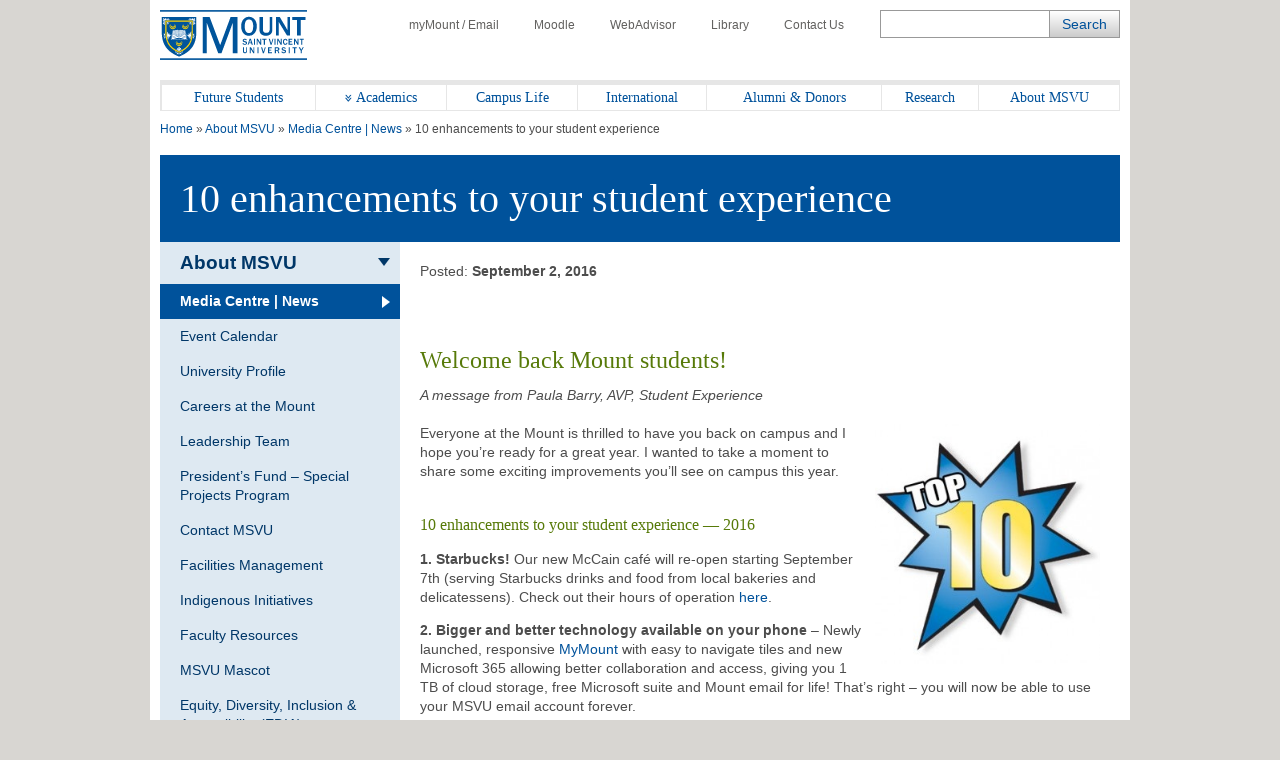

--- FILE ---
content_type: text/html; charset=UTF-8
request_url: https://www.msvu.ca/10-enhancements-to-your-student-experience/
body_size: 70797
content:
<!doctype html>
<html lang="en-CA">
<head>
<title>10 enhancements to your student experience</title>
<meta name='robots' content='max-image-preview:large' />
<style>img:is([sizes="auto" i], [sizes^="auto," i]) { contain-intrinsic-size: 3000px 1500px }</style>
<!-- Google Tag Manager for WordPress by gtm4wp.com -->
<script data-cfasync="false" data-pagespeed-no-defer>
var gtm4wp_datalayer_name = "dataLayer";
var dataLayer = dataLayer || [];
</script>
<!-- End Google Tag Manager for WordPress by gtm4wp.com --><link rel='dns-prefetch' href='//use.fontawesome.com' />
<link rel='dns-prefetch' href='//code.jquery.com' />
<link rel='dns-prefetch' href='//fonts.googleapis.com' />
<link rel="alternate" type="application/rss+xml" title="Mount Saint Vincent University &raquo; Feed" href="https://www.msvu.ca/feed/" />
<link rel='stylesheet' id='wp-block-library-css' href='//www.msvu.ca/wp-content/cache/wpfc-minified/6l2e9itn/a3qsg.css' type='text/css' media='all' />
<style id='classic-theme-styles-inline-css' type='text/css'>
/*! This file is auto-generated */
.wp-block-button__link{color:#fff;background-color:#32373c;border-radius:9999px;box-shadow:none;text-decoration:none;padding:calc(.667em + 2px) calc(1.333em + 2px);font-size:1.125em}.wp-block-file__button{background:#32373c;color:#fff;text-decoration:none}
</style>
<style id='global-styles-inline-css' type='text/css'>
:root{--wp--preset--aspect-ratio--square: 1;--wp--preset--aspect-ratio--4-3: 4/3;--wp--preset--aspect-ratio--3-4: 3/4;--wp--preset--aspect-ratio--3-2: 3/2;--wp--preset--aspect-ratio--2-3: 2/3;--wp--preset--aspect-ratio--16-9: 16/9;--wp--preset--aspect-ratio--9-16: 9/16;--wp--preset--color--black: #000000;--wp--preset--color--cyan-bluish-gray: #abb8c3;--wp--preset--color--white: #ffffff;--wp--preset--color--pale-pink: #f78da7;--wp--preset--color--vivid-red: #cf2e2e;--wp--preset--color--luminous-vivid-orange: #ff6900;--wp--preset--color--luminous-vivid-amber: #fcb900;--wp--preset--color--light-green-cyan: #7bdcb5;--wp--preset--color--vivid-green-cyan: #00d084;--wp--preset--color--pale-cyan-blue: #8ed1fc;--wp--preset--color--vivid-cyan-blue: #0693e3;--wp--preset--color--vivid-purple: #9b51e0;--wp--preset--gradient--vivid-cyan-blue-to-vivid-purple: linear-gradient(135deg,rgba(6,147,227,1) 0%,rgb(155,81,224) 100%);--wp--preset--gradient--light-green-cyan-to-vivid-green-cyan: linear-gradient(135deg,rgb(122,220,180) 0%,rgb(0,208,130) 100%);--wp--preset--gradient--luminous-vivid-amber-to-luminous-vivid-orange: linear-gradient(135deg,rgba(252,185,0,1) 0%,rgba(255,105,0,1) 100%);--wp--preset--gradient--luminous-vivid-orange-to-vivid-red: linear-gradient(135deg,rgba(255,105,0,1) 0%,rgb(207,46,46) 100%);--wp--preset--gradient--very-light-gray-to-cyan-bluish-gray: linear-gradient(135deg,rgb(238,238,238) 0%,rgb(169,184,195) 100%);--wp--preset--gradient--cool-to-warm-spectrum: linear-gradient(135deg,rgb(74,234,220) 0%,rgb(151,120,209) 20%,rgb(207,42,186) 40%,rgb(238,44,130) 60%,rgb(251,105,98) 80%,rgb(254,248,76) 100%);--wp--preset--gradient--blush-light-purple: linear-gradient(135deg,rgb(255,206,236) 0%,rgb(152,150,240) 100%);--wp--preset--gradient--blush-bordeaux: linear-gradient(135deg,rgb(254,205,165) 0%,rgb(254,45,45) 50%,rgb(107,0,62) 100%);--wp--preset--gradient--luminous-dusk: linear-gradient(135deg,rgb(255,203,112) 0%,rgb(199,81,192) 50%,rgb(65,88,208) 100%);--wp--preset--gradient--pale-ocean: linear-gradient(135deg,rgb(255,245,203) 0%,rgb(182,227,212) 50%,rgb(51,167,181) 100%);--wp--preset--gradient--electric-grass: linear-gradient(135deg,rgb(202,248,128) 0%,rgb(113,206,126) 100%);--wp--preset--gradient--midnight: linear-gradient(135deg,rgb(2,3,129) 0%,rgb(40,116,252) 100%);--wp--preset--font-size--small: 13px;--wp--preset--font-size--medium: 20px;--wp--preset--font-size--large: 36px;--wp--preset--font-size--x-large: 42px;--wp--preset--spacing--20: 0.44rem;--wp--preset--spacing--30: 0.67rem;--wp--preset--spacing--40: 1rem;--wp--preset--spacing--50: 1.5rem;--wp--preset--spacing--60: 2.25rem;--wp--preset--spacing--70: 3.38rem;--wp--preset--spacing--80: 5.06rem;--wp--preset--shadow--natural: 6px 6px 9px rgba(0, 0, 0, 0.2);--wp--preset--shadow--deep: 12px 12px 50px rgba(0, 0, 0, 0.4);--wp--preset--shadow--sharp: 6px 6px 0px rgba(0, 0, 0, 0.2);--wp--preset--shadow--outlined: 6px 6px 0px -3px rgba(255, 255, 255, 1), 6px 6px rgba(0, 0, 0, 1);--wp--preset--shadow--crisp: 6px 6px 0px rgba(0, 0, 0, 1);}:where(.is-layout-flex){gap: 0.5em;}:where(.is-layout-grid){gap: 0.5em;}body .is-layout-flex{display: flex;}.is-layout-flex{flex-wrap: wrap;align-items: center;}.is-layout-flex > :is(*, div){margin: 0;}body .is-layout-grid{display: grid;}.is-layout-grid > :is(*, div){margin: 0;}:where(.wp-block-columns.is-layout-flex){gap: 2em;}:where(.wp-block-columns.is-layout-grid){gap: 2em;}:where(.wp-block-post-template.is-layout-flex){gap: 1.25em;}:where(.wp-block-post-template.is-layout-grid){gap: 1.25em;}.has-black-color{color: var(--wp--preset--color--black) !important;}.has-cyan-bluish-gray-color{color: var(--wp--preset--color--cyan-bluish-gray) !important;}.has-white-color{color: var(--wp--preset--color--white) !important;}.has-pale-pink-color{color: var(--wp--preset--color--pale-pink) !important;}.has-vivid-red-color{color: var(--wp--preset--color--vivid-red) !important;}.has-luminous-vivid-orange-color{color: var(--wp--preset--color--luminous-vivid-orange) !important;}.has-luminous-vivid-amber-color{color: var(--wp--preset--color--luminous-vivid-amber) !important;}.has-light-green-cyan-color{color: var(--wp--preset--color--light-green-cyan) !important;}.has-vivid-green-cyan-color{color: var(--wp--preset--color--vivid-green-cyan) !important;}.has-pale-cyan-blue-color{color: var(--wp--preset--color--pale-cyan-blue) !important;}.has-vivid-cyan-blue-color{color: var(--wp--preset--color--vivid-cyan-blue) !important;}.has-vivid-purple-color{color: var(--wp--preset--color--vivid-purple) !important;}.has-black-background-color{background-color: var(--wp--preset--color--black) !important;}.has-cyan-bluish-gray-background-color{background-color: var(--wp--preset--color--cyan-bluish-gray) !important;}.has-white-background-color{background-color: var(--wp--preset--color--white) !important;}.has-pale-pink-background-color{background-color: var(--wp--preset--color--pale-pink) !important;}.has-vivid-red-background-color{background-color: var(--wp--preset--color--vivid-red) !important;}.has-luminous-vivid-orange-background-color{background-color: var(--wp--preset--color--luminous-vivid-orange) !important;}.has-luminous-vivid-amber-background-color{background-color: var(--wp--preset--color--luminous-vivid-amber) !important;}.has-light-green-cyan-background-color{background-color: var(--wp--preset--color--light-green-cyan) !important;}.has-vivid-green-cyan-background-color{background-color: var(--wp--preset--color--vivid-green-cyan) !important;}.has-pale-cyan-blue-background-color{background-color: var(--wp--preset--color--pale-cyan-blue) !important;}.has-vivid-cyan-blue-background-color{background-color: var(--wp--preset--color--vivid-cyan-blue) !important;}.has-vivid-purple-background-color{background-color: var(--wp--preset--color--vivid-purple) !important;}.has-black-border-color{border-color: var(--wp--preset--color--black) !important;}.has-cyan-bluish-gray-border-color{border-color: var(--wp--preset--color--cyan-bluish-gray) !important;}.has-white-border-color{border-color: var(--wp--preset--color--white) !important;}.has-pale-pink-border-color{border-color: var(--wp--preset--color--pale-pink) !important;}.has-vivid-red-border-color{border-color: var(--wp--preset--color--vivid-red) !important;}.has-luminous-vivid-orange-border-color{border-color: var(--wp--preset--color--luminous-vivid-orange) !important;}.has-luminous-vivid-amber-border-color{border-color: var(--wp--preset--color--luminous-vivid-amber) !important;}.has-light-green-cyan-border-color{border-color: var(--wp--preset--color--light-green-cyan) !important;}.has-vivid-green-cyan-border-color{border-color: var(--wp--preset--color--vivid-green-cyan) !important;}.has-pale-cyan-blue-border-color{border-color: var(--wp--preset--color--pale-cyan-blue) !important;}.has-vivid-cyan-blue-border-color{border-color: var(--wp--preset--color--vivid-cyan-blue) !important;}.has-vivid-purple-border-color{border-color: var(--wp--preset--color--vivid-purple) !important;}.has-vivid-cyan-blue-to-vivid-purple-gradient-background{background: var(--wp--preset--gradient--vivid-cyan-blue-to-vivid-purple) !important;}.has-light-green-cyan-to-vivid-green-cyan-gradient-background{background: var(--wp--preset--gradient--light-green-cyan-to-vivid-green-cyan) !important;}.has-luminous-vivid-amber-to-luminous-vivid-orange-gradient-background{background: var(--wp--preset--gradient--luminous-vivid-amber-to-luminous-vivid-orange) !important;}.has-luminous-vivid-orange-to-vivid-red-gradient-background{background: var(--wp--preset--gradient--luminous-vivid-orange-to-vivid-red) !important;}.has-very-light-gray-to-cyan-bluish-gray-gradient-background{background: var(--wp--preset--gradient--very-light-gray-to-cyan-bluish-gray) !important;}.has-cool-to-warm-spectrum-gradient-background{background: var(--wp--preset--gradient--cool-to-warm-spectrum) !important;}.has-blush-light-purple-gradient-background{background: var(--wp--preset--gradient--blush-light-purple) !important;}.has-blush-bordeaux-gradient-background{background: var(--wp--preset--gradient--blush-bordeaux) !important;}.has-luminous-dusk-gradient-background{background: var(--wp--preset--gradient--luminous-dusk) !important;}.has-pale-ocean-gradient-background{background: var(--wp--preset--gradient--pale-ocean) !important;}.has-electric-grass-gradient-background{background: var(--wp--preset--gradient--electric-grass) !important;}.has-midnight-gradient-background{background: var(--wp--preset--gradient--midnight) !important;}.has-small-font-size{font-size: var(--wp--preset--font-size--small) !important;}.has-medium-font-size{font-size: var(--wp--preset--font-size--medium) !important;}.has-large-font-size{font-size: var(--wp--preset--font-size--large) !important;}.has-x-large-font-size{font-size: var(--wp--preset--font-size--x-large) !important;}
:where(.wp-block-post-template.is-layout-flex){gap: 1.25em;}:where(.wp-block-post-template.is-layout-grid){gap: 1.25em;}
:where(.wp-block-columns.is-layout-flex){gap: 2em;}:where(.wp-block-columns.is-layout-grid){gap: 2em;}
:root :where(.wp-block-pullquote){font-size: 1.5em;line-height: 1.6;}
</style>
<link rel='stylesheet' id='msvu-events-styles-css' href='//www.msvu.ca/wp-content/cache/wpfc-minified/e302kkun/a3qsg.css' type='text/css' media='all' />
<link rel='stylesheet' id='fontawesome-css' href='//use.fontawesome.com/releases/v5.0.10/css/all.css?ver=5.0.10' type='text/css' media='all' />
<link rel='stylesheet' id='jquery-ui-css' href='//code.jquery.com/ui/1.11.2/themes/smoothness/jquery-ui.css?ver=6.8.1' type='text/css' media='all' />
<link rel='stylesheet' id='msvu-fonts-css' href='//fonts.googleapis.com/css?family=Open+Sans%3A300italic%2C400italic%2C600italic%2C700italic%2C400%2C300%2C600%2C700&#038;ver=6.8.1' type='text/css' media='all' />
<link rel='stylesheet' id='msvu-styles-old-app-css' href='//www.msvu.ca/wp-content/cache/wpfc-minified/8yc5lm4a/a3qsg.css' type='text/css' media='all' />
<link rel='stylesheet' id='msvu-styles-css' href='//www.msvu.ca/wp-content/cache/wpfc-minified/1s9xk5dg/a3qsg.css' type='text/css' media='all' />
<link rel='stylesheet' id='msvu-ow-custom-styles-css' href='//www.msvu.ca/wp-content/cache/wpfc-minified/lxpsn4gp/a3qsg.css' type='text/css' media='all' />
<!--[if lt IE 9]>
<link rel='stylesheet' id='msvu-ie-styles-css' href='//www.msvu.ca/wp-content/cache/wpfc-minified/g4lggxl8/a3qsg.css' type='text/css' media='all' />
<![endif]-->
<script type="text/javascript" src="https://www.msvu.ca/wp-includes/js/jquery/jquery.min.js?ver=3.7.1" id="jquery-core-js"></script>
<script type="text/javascript" src="https://www.msvu.ca/wp-includes/js/jquery/jquery-migrate.min.js?ver=3.4.1" id="jquery-migrate-js"></script>
<link rel="https://api.w.org/" href="https://www.msvu.ca/wp-json/" /><link rel="alternate" title="JSON" type="application/json" href="https://www.msvu.ca/wp-json/wp/v2/posts/63641" /><link rel="EditURI" type="application/rsd+xml" title="RSD" href="https://www.msvu.ca/xmlrpc.php?rsd" />
<meta name="generator" content="WordPress 6.8.1" />
<link rel="canonical" href="https://www.msvu.ca/10-enhancements-to-your-student-experience/" />
<link rel='shortlink' href='https://www.msvu.ca/?p=63641' />
<link rel="alternate" title="oEmbed (JSON)" type="application/json+oembed" href="https://www.msvu.ca/wp-json/oembed/1.0/embed?url=https%3A%2F%2Fwww.msvu.ca%2F10-enhancements-to-your-student-experience%2F" />
<link rel="alternate" title="oEmbed (XML)" type="text/xml+oembed" href="https://www.msvu.ca/wp-json/oembed/1.0/embed?url=https%3A%2F%2Fwww.msvu.ca%2F10-enhancements-to-your-student-experience%2F&#038;format=xml" />
<!-- GA Google Analytics @ https://m0n.co/ga -->
<script async src="https://www.googletagmanager.com/gtag/js?id=G-NLKSTFZC57"></script>
<script>
window.dataLayer = window.dataLayer || [];
function gtag(){dataLayer.push(arguments);}
gtag('js', new Date());
gtag('config', 'G-NLKSTFZC57');
</script>
<!-- Google Tag Manager for WordPress by gtm4wp.com -->
<!-- GTM Container placement set to footer -->
<script data-cfasync="false" data-pagespeed-no-defer>
var dataLayer_content = {"pagePostType":"post","pagePostType2":"single-post","pageCategory":["uncategorized"],"pagePostAuthor":"webmaster"};
dataLayer.push( dataLayer_content );
</script>
<script data-cfasync="false" data-pagespeed-no-defer>
(function(w,d,s,l,i){w[l]=w[l]||[];w[l].push({'gtm.start':
new Date().getTime(),event:'gtm.js'});var f=d.getElementsByTagName(s)[0],
j=d.createElement(s),dl=l!='dataLayer'?'&l='+l:'';j.async=true;j.src=
'//www.googletagmanager.com/gtm.js?id='+i+dl;f.parentNode.insertBefore(j,f);
})(window,document,'script','dataLayer','GTM-PJG3CS');
</script>
<!-- End Google Tag Manager for WordPress by gtm4wp.com -->    <meta charset="UTF-8">
<meta name="viewport" content="width=device-width, initial-scale=1">
<meta name="description" content="Welcome back Mount students! A message from Paula Barry, AVP, Student ExperienceEveryone at the Mount is thrilled to have you back on campus and I hope you’re ready for a great year. I wanted to&hellip;">
<meta property="og:description" content="Welcome back Mount students! A message from Paula Barry, AVP, Student ExperienceEveryone at the Mount is thrilled to have you back on campus and I hope you’re ready for a great year. I wanted to&hellip;" />
<meta property="og:type" content="article" />
<meta property="og:url" content="https://www.msvu.ca/10-enhancements-to-your-student-experience" />
<meta property="og:title" content="10 enhancements to your student experience" />
<meta property="og:image" content="https://www.msvu.ca/wp-content/themes/msvu/assets/img/image-share-default.jpg" />
<link rel="icon" href="https://www.msvu.ca/wp-content/uploads/2024/02/MSVU-favicon-logo_Website.png" sizes="32x32" />
<link rel="icon" href="https://www.msvu.ca/wp-content/uploads/2024/02/MSVU-favicon-logo_Website.png" sizes="192x192" />
<link rel="apple-touch-icon" href="https://www.msvu.ca/wp-content/uploads/2024/02/MSVU-favicon-logo_Website.png" />
<meta name="msapplication-TileImage" content="https://www.msvu.ca/wp-content/uploads/2024/02/MSVU-favicon-logo_Website.png" />
</head>
<body class="wp-singular post-template-default single single-post postid-63641 single-format-standard wp-custom-logo wp-theme-msvu">
<div class="wrap">
<!-- header // start -->
<header>
<div class="row">
<div class="header-logo hide-for-tablet">
<a href="https://www.msvu.ca/"><span class="screen-reader-text">Home</span></a>
</div>
</div>
<div class="row">
<nav id="toolbar-menu" class="utility-nav"><ul id="menu-toolbar-menu" class="menu"><li id="menu-item-145" class="menu-item menu-item-type-custom menu-item-object-custom menu-item-145"><a href="/campus-life/campus-services/it-services/mymount-email/"><span class="icon icon-account show-for-tablet"></span>myMount / Email</a></li>
<li id="menu-item-146" class="menu-item menu-item-type-custom menu-item-object-custom menu-item-146"><a href="/academics/online-learning/mount-online-learning-platform/"><span class="icon icon-moodle show-for-tablet"></span>Moodle</a></li>
<li id="menu-item-147" class="menu-item menu-item-type-custom menu-item-object-custom menu-item-147"><a href="https://www.msvu.ca/campus-life/campus-services/it-services/webadvisor"><span class="icon icon-advice show-for-tablet"></span>WebAdvisor</a></li>
<li id="menu-item-148" class="menu-item menu-item-type-custom menu-item-object-custom menu-item-148"><a href="/academics/library/"><span class="icon icon-library show-for-tablet"></span>Library</a></li>
<li id="menu-item-149" class="menu-item menu-item-type-custom menu-item-object-custom menu-item-149"><a href="/about-msvu/contact-msvu/"><span class="icon icon-phone show-for-tablet"></span>Contact Us</a></li>
</ul></nav>            </div>
<div class="row">
<div class="mobile-header show-for-tablet">
<div class="header-logo mobile">
<a href="https://www.msvu.ca/"><span class="screen-reader-text">Home</span></a>
</div>
<div class="mobile-controls">
<span class="icon icon-search dark-blue toggle-search"></span>
<span class="icon icon-burger dark-blue toggle-menu"></span>
</div>
</div>
</div>
<div class="row hide-for-tablet">
<div class="header-search-field">
<!-- BLOCK -->
<form role="search" method="get" class="search-form" action="https://www.msvu.ca/">
<div class="form-element search-text">
<label for="search-form-6971af18c3930" class="screen-reader-text">Search</label>
<input name="s" type="text" maxlength="200" id="search-form-6971af18c3930" class="ow_sbox" value="">
</div>
<div class="form-element search-submit">
<input type="submit" value="Search" id="tmpl_ctl11_ow_btnSearch" class="hidden">
</div>
</form>
<!-- /BLOCK -->
</div>
</div>
<!-- top navigation // start -->
<div class="row">
<nav class="top-nav"><ul id="ow_mainNavList" class="menu"><li id="menu-item-20234" class="show-for-tablet hide-menu menu-item menu-item-type-custom menu-item-object-custom menu-item-20234 c-navigation__item"><a href="#"><span class="icon icon-burger white">     </span>     <strong>Hide Menu</strong></a></li>
<li id="menu-item-151" class="menu-item menu-item-type-custom menu-item-object-custom menu-item-151 c-navigation__item"><a href="/future-students">Future Students</a></li>
<li id="menu-item-152" class="menu-item menu-item-type-custom menu-item-object-custom menu-item-152 has-sub-menu c-navigation__item"><a href="/academics/">Academics</a>
<div class="mega-menu">
<ul class="sub-menu depth-0 section">
<li class=" sub-menu-item"><a href="/academics/bachelor-of-arts-ba/">Bachelor of Arts (BA)</a>
<ul class="sub-menu depth-1">
<li class=" sub-menu-item"><a href="/academics/bachelor-of-arts-ba/gerontology/">Aging</a>
</li>
<li class=" sub-menu-item"><a href="/academics/bachelor-of-arts-ba/canadian-studies/">Canadian Studies</a>
</li>
<li class=" sub-menu-item"><a href="/academics/bachelor-of-arts-ba/mandarin-chinese-redirect/">Chinese - Mandarin</a>
</li>
<li class=" sub-menu-item"><a href="/academics/bachelor-of-arts-ba/communication/">Communication</a>
</li>
<li class=" sub-menu-item"><a href="/academics/bachelor-of-arts-ba/cultural-studies/">Cultural Studies</a>
</li>
<li class=" sub-menu-item"><a href="/academics/bachelor-of-arts-ba/economics/">Economics</a>
</li>
<li class=" sub-menu-item"><a href="/academics/bachelor-of-arts-ba/english/">English</a>
</li>
<li class=" sub-menu-item"><a href="/academics/bachelor-of-arts-ba/family-studies/">Family Science</a>
</li>
<li class=" sub-menu-item"><a href="/academics/bachelor-of-arts-ba/french-redirect/">French</a>
</li>
<li class=" sub-menu-item"><a href="/academics/bachelor-of-arts-ba/history/">History</a>
</li>
<li class=" sub-menu-item"><a href="/academics/bachelor-of-arts-ba/library/">Library (courses)</a>
</li>
<li class=" sub-menu-item"><a href="/academics/bachelor-of-science-bsc/mathematics/">Mathematics</a>
</li>
<li class=" sub-menu-item"><a href="/academics/bachelor-of-arts-ba/modern-languages-chinese-french-and-spanish/">Modern Languages</a>
</li>
<li class=" sub-menu-item"><a href="/academics/bachelor-of-arts-ba/philosophy/">Philosophy</a>
</li>
<li class=" sub-menu-item"><a href="/academics/bachelor-of-arts-ba/political-studies/">Political Studies</a>
</li>
<li class=" sub-menu-item"><a href="/academics/bachelor-of-arts-ba/psychology-redirected/">Psychology</a>
</li>
<li class=" sub-menu-item"><a href="/academics/bachelor-of-arts-ba/public-policy-studies/">Public Policy</a>
</li>
<li class=" sub-menu-item"><a href="/academics/bachelor-of-arts-ba/religious-studies/">Religious Studies</a>
</li>
<li class=" sub-menu-item"><a href="/academics/bachelor-of-arts-ba/sociology-anthropology/">Sociology/Anthropology</a>
</li>
<li class=" sub-menu-item"><a href="/academics/bachelor-of-arts-ba/spanish-redirect/">Spanish</a>
</li>
<li class=" sub-menu-item"><a href="/academics/bachelor-of-arts-ba/womens-studies/">Women’s Studies</a>
</li>
<li class=" sub-menu-item"><a href="/academics/bachelor-of-arts-ba/writing-minor/">Writing (minor)</a>
</li>
</ul>
</li>
<li class=" sub-menu-item"><a href="/academics/bachelor-of-science-bsc/">Bachelor of Science (BSc)</a>
<ul class="sub-menu depth-2">
<li class=" sub-menu-item"><a href="/academics/bachelor-of-science-bsc/biology/">Biology</a>
</li>
<li class=" sub-menu-item"><a href="/academics/bachelor-of-science-bsc/chemistry/">Chemistry</a>
</li>
<li class=" sub-menu-item"><a href="/academics/bachelor-of-science-bsc/computer-science/">Computer Science (courses)</a>
</li>
<li class=" sub-menu-item"><a href="/academics/bachelor-of-science-bsc/mathematics/">Mathematics</a>
</li>
<li class=" sub-menu-item"><a href="/academics/bachelor-of-science-bsc/physics/">Physics (minor)</a>
</li>
<li class=" sub-menu-item"><a href="/academics/bachelor-of-science-bsc/psychology/">Psychology</a>
</li>
<li class=" sub-menu-item"><a href="/academics/bachelor-of-science-bsc/statistics/">Statistics</a>
</li>
</ul>
</li>
<li class=" sub-menu-item"><a href="/academics/professional-studies-at-the-mount/">Professional Studies</a>
<ul class="sub-menu depth-3">
<li class=" sub-menu-item"><a href="/academics/professional-studies-at-the-mount/bsc-applied-human-nutrition/">Applied Human Nutrition (BSc)</a>
</li>
<li class=" sub-menu-item"><a href="/academics/professional-studies-at-the-mount/bachelor-of-business-administration/">Business Administration</a>
</li>
<li class=" sub-menu-item"><a href="/academics/professional-studies-at-the-mount/child-and-youth-study/">Child and Youth Study</a>
</li>
<li class=" sub-menu-item"><a href="/academics/professional-studies-at-the-mount/information-technology/">Information Technology</a>
</li>
<li class=" sub-menu-item"><a href="/academics/professional-studies-at-the-mount/department-of-communication-studies/bachelor-of-public-relations/">Public Relations</a>
</li>
<li class=" sub-menu-item"><a href="/academics/professional-studies-at-the-mount/tourism-and-hospitality-management/">Tourism and Hospitality</a>
</li>
</ul>
</li>
<li class=" sub-menu-item"><a href="/academics/faculty-of-education/">Faculty of Education</a>
<ul class="sub-menu depth-4">
<li class=" sub-menu-item"><a href="/academics/faculty-of-education/bachelor-of-education-elementary-secondary/">Bachelor of Education</a>
</li>
<li class=" sub-menu-item"><a href="/academics/faculty-of-education/graduate-programs-in-education/">Graduate Programs in Education</a>
<ul class="sub-menu depth-6">
<li class=" sub-menu-item"><a href="/academics/faculty-of-education/graduate-programs-in-education/curriculum-studies/">-  Curriculum Studies</a>
</li>
<li class=" sub-menu-item"><a href="/academics/faculty-of-education/graduate-programs-in-education/educational-foundations/">- Educational Foundations</a>
</li>
<li class=" sub-menu-item"><a href="/academics/faculty-of-education/graduate-programs-in-education/educational-psychology/">- Educational Psychology</a>
</li>
<li class=" sub-menu-item"><a href="/academics/faculty-of-education/graduate-programs-in-education/elementary-and-middle-school-education/">- Elementary and Middle School Education</a>
</li>
<li class=" sub-menu-item"><a href="/academics/faculty-of-education/graduate-programs-in-education/literacy-education/">- Literacy Education</a>
</li>
<li class=" sub-menu-item"><a href="/academics/faculty-of-education/graduate-programs-in-education/lifelong-learning/">- Lifelong Learning</a>
</li>
<li class=" sub-menu-item"><a href="/academics/faculty-of-education/graduate-programs-in-education/school-psychology/">- School Psychology</a>
</li>
<li class=" sub-menu-item"><a href="/academics/faculty-of-education/graduate-programs-in-education/teaching-english-to-speakers-of-other-languages/">- Teaching English to Speakers of Other Languages</a>
</li>
</ul>
</li>
<li class=" sub-menu-item"><a href="/academics/faculty-of-education/phd-in-educational-studies/">PhD in Educational Studies</a>
</li>
<li class=" sub-menu-item"><a href="/academics/faculty-of-education/doctor-of-psychology/">Doctor of Psychology (PsyD) – Currently in Development</a>
</li>
</ul>
</li>
<li class=" sub-menu-item"><a href="/academics/graduate-studies-at-the-mount/">Graduate Studies at the Mount</a>
<ul class="sub-menu depth-5">
<li class=" sub-menu-item"><a href="/academics/graduate-studies-at-the-mount/family-studies-and-gerontology/">Aging and Family Science</a>
</li>
<li class=" sub-menu-item"><a href="/academics/graduate-studies-at-the-mount/applied-human-nutrition/">Applied Human Nutrition</a>
</li>
<li class=" sub-menu-item"><a href="/academics/graduate-studies-at-the-mount/master-of-arts-in-child-and-youth-study/">Child and Youth Study</a>
</li>
<li class=" sub-menu-item"><a href="/academics/graduate-studies-at-the-mount/public-relations-and-communication-studies/">Public Relations & Communication</a>
</li>
<li class=" sub-menu-item"><a href="/academics/faculty-of-education/graduate-programs-in-education/">Education</a>
</li>
<li class=" sub-menu-item"><a href="/academics/graduate-studies-at-the-mount/women-and-gender-studies/">Women and Gender Studies</a>
</li>
</ul>
</li>
<li class=" sub-menu-item"><a href="/academics/diploma-certificates/">Diploma & Certificates</a>
</li>
<li class=" sub-menu-item"><a href="/academics/library/">Library</a>
</li>
<li class=" sub-menu-item"><a href="/academics/online-learning/">Online Learning</a>
</li>
<li class=" sub-menu-item"><a href="/academics/teaching-and-learning-centre/">Teaching and Learning Centre</a>
</li>
<li class=" sub-menu-item"><a href="/experiential-learning">Experiential Learning</a>
</li>
<li class=" sub-menu-item"><a href="/academics/university-academic-calendars/">Academic Calendars</a>
</li>
<li class=" sub-menu-item"><a href="/academics/co-operative-education-at-the-mount/">Co-operative Education & Work-Integrated Learning Centre</a>
</li>
<li class=" sub-menu-item"><a href="/academics/exchange-programs-redirected/">Study Abroad</a>
</li>
<li class=" sub-menu-item"><a href="/academics">See all Academic Programs</a>
</li>
</ul>
</div>
</li>
<li id="menu-item-153" class="menu-item menu-item-type-custom menu-item-object-custom menu-item-153 c-navigation__item"><a href="/campus-life">Campus Life</a></li>
<li id="menu-item-154" class="menu-item menu-item-type-custom menu-item-object-custom menu-item-154 c-navigation__item"><a href="/international">International</a></li>
<li id="menu-item-155" class="menu-item menu-item-type-custom menu-item-object-custom menu-item-155 c-navigation__item"><a href="/alumni-donors">Alumni &#038; Donors</a></li>
<li id="menu-item-156" class="menu-item menu-item-type-custom menu-item-object-custom menu-item-156 c-navigation__item"><a href="/research-at-the-mount">Research</a></li>
<li id="menu-item-157" class="menu-item menu-item-type-custom menu-item-object-custom menu-item-157 c-navigation__item"><a href="/about-msvu">About MSVU</a></li>
</ul></nav>            </div>
<!-- top navigation // end -->
</header>
<!-- header // end -->
<!-- content // start -->
<div class="content">
<div class="row">
<div class="page-heading">
<div class="row">
<div class="breadcrumbs">
<span property="itemListElement" typeof="ListItem"><a property="item" typeof="WebPage" title="Go to Mount Saint Vincent University." href="https://www.msvu.ca" class="home" ><span property="name">Home</span></a><meta property="position" content="1"></span> &raquo; <span property="itemListElement" typeof="ListItem"><a property="item" typeof="WebPage" title="Go to About MSVU." href="https://www.msvu.ca/about-msvu/" class="post post-page" ><span property="name">About MSVU</span></a><meta property="position" content="2"></span> &raquo; <span property="itemListElement" typeof="ListItem"><a property="item" typeof="WebPage" title="Go to Media Centre  |  News." href="https://www.msvu.ca/about-msvu/media-centre-news/" class="post-root post post-post" ><span property="name">Media Centre  |  News</span></a><meta property="position" content="3"></span> &raquo; <span class="post post-post current-item">10 enhancements to your student experience</span>    </div>
</div>    </div>
<div class="row">
<div class="page-title dark-blue padding">
<h1 class="no-margin huge-text">10 enhancements to your student experience</h1>
</div>
</div>
</div>
<div class="default-layout">
<div class="default-layout__item default-layout__item--sidebar span-3">
<!-- secondary nav // start -->
<div class="row">
<aside id="primary" class="block grey-blue span-3 widget-area">
<section id="msvu_sub_menu-2" class="row widget msvu-sub-menu">        <nav class="side-nav grey-blue">
<a href="#" class="side-nav-toggle js-toggle-side-nav"><span class="show"><i class="icon icon-burger"></i> <span class="screen-reader-text">Show</span></span><span class="hide"><i class="fa fa-times"></i> <span class="screen-reader-text">Show</span></span> Section Menu</a>
<ul class="c-sub-menu">
<li class="c-sub-menu__item current-parent ancestor ">
<a href="https://www.msvu.ca/about-msvu/" class="c-sub-menu__link"> <span>About MSVU</span></a>
</li>
<li class="c-sub-menu__item current-parent current ">
<a href="https://www.msvu.ca/about-msvu/media-centre-news/" class="c-sub-menu__link"> <span>Media Centre  |  News</span></a>
</li>
<li class="c-sub-menu__item ">
<a href="https://www.msvu.ca/about-msvu/event-calendar/" class="c-sub-menu__link"> <span>Event Calendar</span></a>
</li>
<li class="c-sub-menu__item has-children ">
<a href="https://www.msvu.ca/about-msvu/university-profile/" class="c-sub-menu__link"> <span>University Profile</span></a>
<ul class="c-sub-menu__sub-menu">
<li class="c-sub-menu__item ">
<a href="https://www.msvu.ca/about-msvu/university-profile/university-policies/" class="c-sub-menu__link"> <span>University Policies</span></a>
</li>
<li class="c-sub-menu__item ">
<a href="https://www.msvu.ca/about-msvu/university-profile/tradition-and-history/" class="c-sub-menu__link"> <span>Tradition and History</span></a>
</li>
<li class="c-sub-menu__item ">
<a href="https://www.msvu.ca/about-msvu/university-profile/financial-statements-reports/" class="c-sub-menu__link"> <span>Financial Statements & Reports</span></a>
</li>
<li class="c-sub-menu__item has-children ">
<a href="https://www.msvu.ca/about-msvu/university-profile/university-statistics-and-reports/" class="c-sub-menu__link"> <span>University Statistics and Reports</span></a>
<ul class="c-sub-menu__sub-menu">
<li class="c-sub-menu__item ">
<a href="https://www.msvu.ca/about-msvu/university-profile/university-statistics-and-reports/survey-highlights/" class="c-sub-menu__link"> <span>Survey Highlights</span></a>
</li>
<li class="c-sub-menu__item ">
<a href="https://www.msvu.ca/about-msvu/university-profile/university-statistics-and-reports/enrolment-stats-at-a-glance/" class="c-sub-menu__link"> <span>Enrolment Stats at a Glance</span></a>
</li>
</ul>
</li>
<li class="c-sub-menu__item has-children ">
<a href="https://www.msvu.ca/about-msvu/university-profile/board-of-governors/" class="c-sub-menu__link"> <span>Board of Governors</span></a>
<ul class="c-sub-menu__sub-menu">
<li class="c-sub-menu__item ">
<a href="https://www.msvu.ca/about-msvu/university-profile/board-of-governors/board-committees/" class="c-sub-menu__link"> <span>Board Committees</span></a>
</li>
<li class="c-sub-menu__item ">
<a href="https://www.msvu.ca/about-msvu/university-profile/board-of-governors/board-policies/" class="c-sub-menu__link"> <span>Board Policies</span></a>
</li>
<li class="c-sub-menu__item ">
<a href="https://www.msvu.ca/about-msvu/university-profile/board-of-governors/board-orientation/" class="c-sub-menu__link"> <span>Board Orientation</span></a>
</li>
<li class="c-sub-menu__item ">
<a href="https://www.msvu.ca/about-msvu/university-profile/board-of-governors/board-of-governors-manual/" class="c-sub-menu__link"> <span>Board of Governors' Manual</span></a>
</li>
<li class="c-sub-menu__item ">
<a href="https://www.msvu.ca/about-msvu/university-profile/board-of-governors/board-nominations/" class="c-sub-menu__link"> <span>Board Nominations</span></a>
</li>
</ul>
</li>
<li class="c-sub-menu__item has-children ">
<a href="https://www.msvu.ca/about-msvu/university-profile/senate/" class="c-sub-menu__link"> <span>Senate</span></a>
<ul class="c-sub-menu__sub-menu">
<li class="c-sub-menu__item ">
<a href="https://www.msvu.ca/about-msvu/university-profile/senate/by-laws-and-terms-of-reference/" class="c-sub-menu__link"> <span>By-Laws and Terms of Reference</span></a>
</li>
<li class="c-sub-menu__item ">
<a href="https://www.msvu.ca/about-msvu/university-profile/senate/standing-committees/" class="c-sub-menu__link"> <span>Standing Committees</span></a>
</li>
<li class="c-sub-menu__item ">
<a href="https://www.msvu.ca/about-msvu/university-profile/senate/other-senate-related-committees/" class="c-sub-menu__link"> <span>Other Senate-Related Committees</span></a>
</li>
<li class="c-sub-menu__item ">
<a href="https://www.msvu.ca/about-msvu/university-profile/senate/policies/" class="c-sub-menu__link"> <span>Policies</span></a>
</li>
<li class="c-sub-menu__item ">
<a href="https://www.msvu.ca/about-msvu/university-profile/senate/senate-award/" class="c-sub-menu__link"> <span>Senate Award</span></a>
</li>
<li class="c-sub-menu__item ">
<a href="https://www.msvu.ca/about-msvu/university-profile/senate/honorary-degrees/" class="c-sub-menu__link"> <span>Honorary Degrees</span></a>
</li>
<li class="c-sub-menu__item ">
<a href="https://www.msvu.ca/about-msvu/university-profile/senate/senate-minutes/" class="c-sub-menu__link"> <span>Senate Minutes</span></a>
</li>
<li class="c-sub-menu__item ">
<a href="https://www.msvu.ca/about-msvu/university-profile/senate/senate-agendas/" class="c-sub-menu__link"> <span>Senate Agendas</span></a>
</li>
<li class="c-sub-menu__item ">
<a href="https://www.msvu.ca/about-msvu/university-profile/senate/items-for-communication/" class="c-sub-menu__link"> <span>Items for Communication</span></a>
</li>
</ul>
</li>
<li class="c-sub-menu__item has-children ">
<a href="https://www.msvu.ca/about-msvu/university-profile/freedom-of-information-and-protection-of-privacy-foipop/" class="c-sub-menu__link"> <span>Freedom of Information and Protection of Privacy (FOIPOP)</span></a>
<ul class="c-sub-menu__sub-menu">
<li class="c-sub-menu__item ">
<a href="https://www.msvu.ca/about-msvu/university-profile/freedom-of-information-and-protection-of-privacy-foipop/foi-freedom-of-information/" class="c-sub-menu__link"> <span>FOI - Freedom of Information</span></a>
</li>
<li class="c-sub-menu__item has-children ">
<a href="https://www.msvu.ca/about-msvu/university-profile/freedom-of-information-and-protection-of-privacy-foipop/pop-protection-of-privacy/" class="c-sub-menu__link"> <span>POP - Protection of Privacy</span></a>
<ul class="c-sub-menu__sub-menu">
<li class="c-sub-menu__item ">
<a href="https://www.msvu.ca/about-msvu/university-profile/freedom-of-information-and-protection-of-privacy-foipop/pop-protection-of-privacy/how-can-i-protect-my-personal-information/" class="c-sub-menu__link"> <span>How can I protect my personal information?</span></a>
</li>
<li class="c-sub-menu__item ">
<a href="https://www.msvu.ca/about-msvu/university-profile/freedom-of-information-and-protection-of-privacy-foipop/pop-protection-of-privacy/privacy-impact-assessment/" class="c-sub-menu__link"> <span>Privacy Impact Assessment</span></a>
</li>
</ul>
</li>
<li class="c-sub-menu__item ">
<a href="https://www.msvu.ca/about-msvu/university-profile/freedom-of-information-and-protection-of-privacy-foipop/routine-access-policy/" class="c-sub-menu__link"> <span>Routine Access Policy</span></a>
</li>
<li class="c-sub-menu__item ">
<a href="https://www.msvu.ca/about-msvu/university-profile/freedom-of-information-and-protection-of-privacy-foipop/foipop-faq/" class="c-sub-menu__link"> <span>FOIPOP - FAQ</span></a>
</li>
</ul>
</li>
<li class="c-sub-menu__item ">
<a href="https://www.msvu.ca/about-msvu/university-profile/freedom-of-expression-statement/" class="c-sub-menu__link"> <span>Freedom of Expression Statement</span></a>
</li>
<li class="c-sub-menu__item ">
<a href="https://www.msvu.ca/about-msvu/university-profile/social-responsibility/" class="c-sub-menu__link"> <span>Social Responsibility</span></a>
</li>
<li class="c-sub-menu__item ">
<a href="https://www.msvu.ca/about-msvu/university-profile/quick-facts/" class="c-sub-menu__link"> <span>Quick Facts</span></a>
</li>
<li class="c-sub-menu__item has-children ">
<a href="https://www.msvu.ca/about-msvu/university-profile/strategic-plan/" class="c-sub-menu__link"> <span>Strategic Plan</span></a>
<ul class="c-sub-menu__sub-menu">
<li class="c-sub-menu__item ">
<a href="https://www.msvu.ca/about-msvu/university-profile/strategic-plan/context/" class="c-sub-menu__link"> <span>Context</span></a>
</li>
<li class="c-sub-menu__item has-children ">
<a href="https://www.msvu.ca/about-msvu/university-profile/strategic-plan/themes/" class="c-sub-menu__link"> <span>Themes</span></a>
<ul class="c-sub-menu__sub-menu">
<li class="c-sub-menu__item ">
<a href="https://www.msvu.ca/about-msvu/university-profile/strategic-plan/themes/transformative-teaching-and-learning/" class="c-sub-menu__link"> <span>Transformative teaching and learning</span></a>
</li>
<li class="c-sub-menu__item ">
<a href="https://www.msvu.ca/about-msvu/university-profile/strategic-plan/themes/research-scholarly-work-and-professional-activity/" class="c-sub-menu__link"> <span>Research, scholarly work and professional activity</span></a>
</li>
<li class="c-sub-menu__item ">
<a href="https://www.msvu.ca/about-msvu/university-profile/strategic-plan/themes/equity-diversity-inclusion-and-accessibility/" class="c-sub-menu__link"> <span>Equity, diversity, inclusion and accessibility</span></a>
</li>
<li class="c-sub-menu__item ">
<a href="https://www.msvu.ca/about-msvu/university-profile/strategic-plan/themes/truth-and-reconciliation/" class="c-sub-menu__link"> <span>Truth and Reconciliation</span></a>
</li>
<li class="c-sub-menu__item ">
<a href="https://www.msvu.ca/about-msvu/university-profile/strategic-plan/themes/community-engagement/" class="c-sub-menu__link"> <span>Community engagement</span></a>
</li>
<li class="c-sub-menu__item ">
<a href="https://www.msvu.ca/about-msvu/university-profile/strategic-plan/themes/a-healthy-and-safe-university-campus-for-all/" class="c-sub-menu__link"> <span>A healthy and safe university campus for all</span></a>
</li>
<li class="c-sub-menu__item ">
<a href="https://www.msvu.ca/about-msvu/university-profile/strategic-plan/themes/operational-excellence-and-sustainability/" class="c-sub-menu__link"> <span>Operational Excellence and Sustainability</span></a>
</li>
</ul>
</li>
<li class="c-sub-menu__item has-children ">
<a href="https://www.msvu.ca/about-msvu/university-profile/strategic-plan/process/" class="c-sub-menu__link"> <span>Process</span></a>
<ul class="c-sub-menu__sub-menu">
<li class="c-sub-menu__item ">
<a href="https://www.msvu.ca/about-msvu/university-profile/strategic-plan/process/environmental-scan/" class="c-sub-menu__link"> <span>Environmental Scan</span></a>
</li>
<li class="c-sub-menu__item ">
<a href="https://www.msvu.ca/about-msvu/university-profile/strategic-plan/process/consultation/" class="c-sub-menu__link"> <span>Consultation</span></a>
</li>
</ul>
</li>
<li class="c-sub-menu__item ">
<a href="https://www.msvu.ca/about-msvu/university-profile/strategic-plan/feedback/" class="c-sub-menu__link"> <span>Feedback</span></a>
</li>
<li class="c-sub-menu__item ">
<a href="https://www.msvu.ca/about-msvu/university-profile/strategic-plan/mid-point-progress-report/" class="c-sub-menu__link"> <span>Mid-point progress report</span></a>
</li>
</ul>
</li>
</ul>
</li>
<li class="c-sub-menu__item has-children ">
<a href="https://www.msvu.ca/about-msvu/careers-at-the-mount/" class="c-sub-menu__link"> <span>Careers at the Mount</span></a>
<ul class="c-sub-menu__sub-menu">
<li class="c-sub-menu__item has-children ">
<a href="https://www.msvu.ca/about-msvu/careers-at-the-mount/human-resources-hr/" class="c-sub-menu__link"> <span>Human Resources (HR)</span></a>
<ul class="c-sub-menu__sub-menu">
<li class="c-sub-menu__item has-children ">
<a href="https://www.msvu.ca/about-msvu/careers-at-the-mount/human-resources-hr/faculty-staff-relations/" class="c-sub-menu__link"> <span>Faculty & Staff Relations</span></a>
<ul class="c-sub-menu__sub-menu">
<li class="c-sub-menu__item ">
<a href="https://www.msvu.ca/about-msvu/careers-at-the-mount/human-resources-hr/faculty-staff-relations/faq/" class="c-sub-menu__link"> <span>FAQ - CUPE 3912</span></a>
</li>
<li class="c-sub-menu__item ">
<a href="https://www.msvu.ca/about-msvu/careers-at-the-mount/human-resources-hr/faculty-staff-relations/strike-impacted-courses/" class="c-sub-menu__link"> <span>Strike Impacted Courses</span></a>
</li>
<li class="c-sub-menu__item ">
<a href="https://www.msvu.ca/about-msvu/careers-at-the-mount/human-resources-hr/faculty-staff-relations/strike-protocols/" class="c-sub-menu__link"> <span>Strike Protocols</span></a>
</li>
<li class="c-sub-menu__item ">
<a href="https://www.msvu.ca/about-msvu/careers-at-the-mount/human-resources-hr/faculty-staff-relations/student-updates/" class="c-sub-menu__link"> <span>Student Updates</span></a>
</li>
<li class="c-sub-menu__item ">
<a href="https://www.msvu.ca/about-msvu/careers-at-the-mount/human-resources-hr/faculty-staff-relations/collective-agreements/" class="c-sub-menu__link"> <span>Collective Agreements</span></a>
</li>
<li class="c-sub-menu__item ">
<a href="https://www.msvu.ca/about-msvu/careers-at-the-mount/human-resources-hr/faculty-staff-relations/bargaining-archives/" class="c-sub-menu__link"> <span>Bargaining Archives</span></a>
</li>
</ul>
</li>
<li class="c-sub-menu__item ">
<a href="https://www.msvu.ca/about-msvu/careers-at-the-mount/human-resources-hr/employee-recognition-appreciation/" class="c-sub-menu__link"> <span>Employee Recognition & Appreciation</span></a>
</li>
<li class="c-sub-menu__item ">
<a href="https://www.msvu.ca/about-msvu/careers-at-the-mount/human-resources-hr/contact-hr/" class="c-sub-menu__link"> <span>Contact HR</span></a>
</li>
</ul>
</li>
<li class="c-sub-menu__item ">
<a href="https://www.msvu.ca/about-msvu/careers-at-the-mount/why-work-at-the-mount/" class="c-sub-menu__link"> <span>Why Work at the Mount</span></a>
</li>
<li class="c-sub-menu__item ">
<a href="https://www.msvu.ca/about-msvu/careers-at-the-mount/current-openings/" class="c-sub-menu__link"> <span>Current Openings</span></a>
</li>
<li class="c-sub-menu__item ">
<a href="https://www.msvu.ca/about-msvu/careers-at-the-mount/harassment-and-discrimination/" class="c-sub-menu__link"> <span>Harassment and Discrimination</span></a>
</li>
<li class="c-sub-menu__item ">
<a href="https://www.msvu.ca/about-msvu/careers-at-the-mount/policies-and-guidelines/" class="c-sub-menu__link"> <span>Policies and Guidelines</span></a>
</li>
<li class="c-sub-menu__item ">
<a href="https://www.msvu.ca/about-msvu/careers-at-the-mount/managers-and-professional-administrators-mpa/" class="c-sub-menu__link"> <span>Managers and Professional Administrators (MPA)</span></a>
</li>
</ul>
</li>
<li class="c-sub-menu__item has-children ">
<a href="https://www.msvu.ca/about-msvu/leadership-team/" class="c-sub-menu__link"> <span>Leadership Team</span></a>
<ul class="c-sub-menu__sub-menu">
<li class="c-sub-menu__item ">
<a href="https://www.msvu.ca/about-msvu/leadership-team/university-chancellor/" class="c-sub-menu__link"> <span>University Chancellor</span></a>
</li>
<li class="c-sub-menu__item has-children ">
<a href="https://www.msvu.ca/about-msvu/leadership-team/president-and-vice-chancellor/" class="c-sub-menu__link"> <span>President and Vice-Chancellor</span></a>
<ul class="c-sub-menu__sub-menu">
<li class="c-sub-menu__item ">
<a href="https://www.msvu.ca/about-msvu/leadership-team/president-and-vice-chancellor/former-presidents/" class="c-sub-menu__link"> <span>Former Presidents</span></a>
</li>
</ul>
</li>
<li class="c-sub-menu__item ">
<a href="https://www.msvu.ca/about-msvu/leadership-team/vice-president-academic-and-provost/" class="c-sub-menu__link"> <span>Vice-President Academic and Provost</span></a>
</li>
<li class="c-sub-menu__item ">
<a href="https://www.msvu.ca/about-msvu/leadership-team/vice-president-administration/" class="c-sub-menu__link"> <span>Vice-President Administration</span></a>
</li>
<li class="c-sub-menu__item ">
<a href="https://www.msvu.ca/about-msvu/leadership-team/associate-vice-president-university-relations/" class="c-sub-menu__link"> <span>Associate Vice-President University Relations</span></a>
</li>
<li class="c-sub-menu__item ">
<a href="https://www.msvu.ca/about-msvu/leadership-team/associate-vice-president-student-experience/" class="c-sub-menu__link"> <span>Associate Vice-President Student Experience</span></a>
</li>
<li class="c-sub-menu__item ">
<a href="https://www.msvu.ca/about-msvu/leadership-team/associate-vice-president-research/" class="c-sub-menu__link"> <span>Associate Vice-President, Research</span></a>
</li>
<li class="c-sub-menu__item ">
<a href="https://www.msvu.ca/about-msvu/leadership-team/associate-vice-president-of-people-and-culture/" class="c-sub-menu__link"> <span>Associate Vice-President of People and Culture</span></a>
</li>
<li class="c-sub-menu__item ">
<a href="https://www.msvu.ca/about-msvu/leadership-team/dean-of-arts-science/" class="c-sub-menu__link"> <span>Dean of Arts & Science</span></a>
</li>
<li class="c-sub-menu__item ">
<a href="https://www.msvu.ca/about-msvu/leadership-team/dean-of-education/" class="c-sub-menu__link"> <span>Dean of Education</span></a>
</li>
<li class="c-sub-menu__item ">
<a href="https://www.msvu.ca/about-msvu/leadership-team/dean-of-professional-graduate-studies/" class="c-sub-menu__link"> <span>Dean of Professional & Graduate Studies</span></a>
</li>
</ul>
</li>
<li class="c-sub-menu__item ">
<a href="https://www.msvu.ca/about-msvu/presidents-fund-special-projects-program/" class="c-sub-menu__link"> <span>President’s Fund – Special Projects Program</span></a>
</li>
<li class="c-sub-menu__item has-children ">
<a href="https://www.msvu.ca/about-msvu/contact-msvu/" class="c-sub-menu__link"> <span>Contact MSVU</span></a>
<ul class="c-sub-menu__sub-menu">
<li class="c-sub-menu__item ">
<a href="https://www.msvu.ca/about-msvu/contact-msvu/trauma-informed-language-and-interviewing/" class="c-sub-menu__link"> <span>Trauma-Informed language and interviewing</span></a>
</li>
<li class="c-sub-menu__item ">
<a href="https://www.msvu.ca/about-msvu/contact-msvu/social-media-channels/" class="c-sub-menu__link"> <span>Social Media Channels</span></a>
</li>
</ul>
</li>
<li class="c-sub-menu__item has-children ">
<a href="https://www.msvu.ca/about-msvu/sustainability-at-the-mount/" class="c-sub-menu__link"> <span>Facilities Management</span></a>
<ul class="c-sub-menu__sub-menu">
<li class="c-sub-menu__item ">
<a href="https://www.msvu.ca/about-msvu/sustainability-at-the-mount/freda-wales-trail/" class="c-sub-menu__link"> <span>The Freda Wales Trail</span></a>
</li>
<li class="c-sub-menu__item ">
<a href="https://www.msvu.ca/about-msvu/sustainability-at-the-mount/msvu-e-bike-rental-program/" class="c-sub-menu__link"> <span>MSVU E-Bike Rental Program</span></a>
</li>
<li class="c-sub-menu__item ">
<a href="https://www.msvu.ca/about-msvu/sustainability-at-the-mount/sustainability-initiatives/" class="c-sub-menu__link"> <span>Sustainability Initiatives</span></a>
</li>
<li class="c-sub-menu__item ">
<a href="https://www.msvu.ca/about-msvu/sustainability-at-the-mount/facilities-improvement-project/" class="c-sub-menu__link"> <span>Facilities Improvement Project</span></a>
</li>
<li class="c-sub-menu__item has-children ">
<a href="https://www.msvu.ca/about-msvu/sustainability-at-the-mount/the-mount-community-garden/" class="c-sub-menu__link"> <span>The MSVU Community Garden</span></a>
<ul class="c-sub-menu__sub-menu">
<li class="c-sub-menu__item ">
<a href="https://www.msvu.ca/about-msvu/sustainability-at-the-mount/the-mount-community-garden/about-the-garden/" class="c-sub-menu__link"> <span>About the Garden</span></a>
</li>
<li class="c-sub-menu__item ">
<a href="https://www.msvu.ca/about-msvu/sustainability-at-the-mount/the-mount-community-garden/workshops-and-events-at-the-mount-community-garden/" class="c-sub-menu__link"> <span>Workshops and Events at the Mount Community Garden</span></a>
</li>
<li class="c-sub-menu__item ">
<a href="https://www.msvu.ca/about-msvu/sustainability-at-the-mount/the-mount-community-garden/get-involved/" class="c-sub-menu__link"> <span>Get Involved</span></a>
</li>
<li class="c-sub-menu__item ">
<a href="https://www.msvu.ca/about-msvu/sustainability-at-the-mount/the-mount-community-garden/contact-us/" class="c-sub-menu__link"> <span>Contact Us</span></a>
</li>
</ul>
</li>
</ul>
</li>
<li class="c-sub-menu__item has-children ">
<a href="https://www.msvu.ca/about-msvu/indigenous-initiatives/" class="c-sub-menu__link"> <span>Indigenous Initiatives</span></a>
<ul class="c-sub-menu__sub-menu">
<li class="c-sub-menu__item ">
<a href="https://www.msvu.ca/about-msvu/indigenous-initiatives/apology-and-commitment-to-indigenous-peoples/" class="c-sub-menu__link"> <span>An apology and our commitment to Indigenous Peoples</span></a>
</li>
<li class="c-sub-menu__item ">
<a href="https://www.msvu.ca/about-msvu/indigenous-initiatives/indigenous-resource-hub/" class="c-sub-menu__link"> <span>Indigenous Resource Hub/L’nuey Etl-Mawo’tumk</span></a>
</li>
<li class="c-sub-menu__item ">
<a href="https://www.msvu.ca/about-msvu/indigenous-initiatives/advisory-circle/" class="c-sub-menu__link"> <span>L’nu Advisory Circle</span></a>
</li>
</ul>
</li>
<li class="c-sub-menu__item ">
<a href="https://www.msvu.ca/about-msvu/faculty-resources/" class="c-sub-menu__link"> <span>Faculty Resources</span></a>
</li>
<li class="c-sub-menu__item ">
<a href="https://www.msvu.ca/about-msvu/msvu-mascot/" class="c-sub-menu__link"> <span>MSVU Mascot</span></a>
</li>
<li class="c-sub-menu__item has-children ">
<a href="https://www.msvu.ca/about-msvu/equity-diversity-inclusion-accessibility-edia/" class="c-sub-menu__link"> <span>Equity, Diversity, Inclusion & Accessibility (EDIA)</span></a>
<ul class="c-sub-menu__sub-menu">
<li class="c-sub-menu__item ">
<a href="https://www.msvu.ca/about-msvu/equity-diversity-inclusion-accessibility-edia/faculty-and-staff-edi/" class="c-sub-menu__link"> <span>Faculty and Staff EDI</span></a>
</li>
<li class="c-sub-menu__item ">
<a href="https://www.msvu.ca/about-msvu/equity-diversity-inclusion-accessibility-edia/edia-hub/" class="c-sub-menu__link"> <span>EDIA Hub</span></a>
</li>
<li class="c-sub-menu__item ">
<a href="https://www.msvu.ca/about-msvu/equity-diversity-inclusion-accessibility-edia/accessibility-plan/" class="c-sub-menu__link"> <span>MSVU Accessibility Plan</span></a>
</li>
</ul>
</li>
<li class="c-sub-menu__item ">
<a href="https://www.msvu.ca/about-msvu/strategic-enrolment-management-sem-plan/" class="c-sub-menu__link"> <span>Strategic Enrolment Management (SEM) Plan</span></a>
</li>
</ul>
</nav>
</section>    </aside>
</div>
<!-- secondary nav // end -->            </div>
<div class="default-layout__item default-layout__item--main span-9">
<div class="row padding post-meta">
<div class="post-meta-item post">
Posted: <strong>September 2, 2016</strong>        </div>
</div>
<!-- main content // start -->
<div class="row">
<div class="no-margin">
<div class="main-content">
<div class="row clearfix">
<div class="block padding">
<main class="o-content" id="content">
<article id="post-63641" class="post-63641 post type-post status-publish format-standard hentry category-uncategorized permission-media-centre-posts">
<div class="ow_block">
<h1>Welcome  back Mount students! </h1>
<p><em>A message from Paula Barry, AVP, Student Experience</em><br class="preserved"><br class="preserved"><img decoding="async" src="https://www.msvu.ca/wp-content/uploads/2020/05/Top20Ten.jpg" alt="Top Ten" style="float: right; width: 225px; height: 240px; border-width: 0px; border-style: solid; margin-left: 8px;" />Everyone at the Mount is thrilled to have you back on  campus and I hope you’re ready for a great year. I wanted to take a moment to  share some exciting improvements you’ll see on campus this year.<br class="preserved"><span style="font-size: 14px; line-height: 1.4em; background-color: transparent;"><br class="preserved"></span></p>
<h3>10 enhancements to your student experience &#8212; 2016</h3>
<p class="MsoListParagraphCxSpFirst" style="margin-left: 48pt;"><o:p></o:p></p>
<p class="MsoListParagraphCxSpMiddle"><!--[if !supportLists]--><strong>1.<span style="font-variant-numeric: normal; font-stretch: normal;">       </span><!--[endif]-->Starbucks! </strong>Our new McCain café will re-open  starting September 7th (serving Starbucks drinks and food from local bakeries  and delicatessens). Check out their hours of operation <a href="http://www.dineoncampus.ca/msvu/menus/locations" tabindex="0" class="trackExternal">here</a>.<o:p></o:p></p>
<p class="MsoListParagraphCxSpMiddle"><!--[if !supportLists]--><strong>2.<span style="font-variant-numeric: normal; font-stretch: normal;">       </span><!--[endif]-->Bigger and better technology available on your  phone </strong>&#8211; Newly launched, responsive <a href="https://msvuhfx.sharepoint.com/sites/myMount2/Pages/Student-View.aspx" tabindex="0" class="trackExternal">MyMount</a> with easy to navigate tiles and new Microsoft 365 allowing better collaboration  and access, giving you 1 TB of cloud storage, free Microsoft suite and Mount  email for life! That’s right – you will now be able to use your MSVU email  account forever.<o:p></o:p></p>
<p class="MsoListParagraphCxSpMiddle"><!--[if !supportLists]--><strong>3.<span style="font-variant-numeric: normal; font-stretch: normal;">       </span><!--[endif]--><a href="https://www.msvu.ca/campus-life/health-wellness-services/counselling-services/" tabindex="0">Counselling</a> and <a href="https://www.msvu.ca/campus-life/accessibility-services/" tabindex="0">Accessibility  Services</a> have relocated to a more accessible location</strong> in EMF 127 and <strong>Oscar</strong> will be in his new digs on Thursdays! <strong><a href="https://www.msvu.ca/campus-life/residence-life-at-the-mount/" tabindex="0">Residence  Life</a> has also moved</strong> to a more student friendly space in Evaristus 201.<o:p></o:p></p>
<p class="MsoListParagraphCxSpMiddle"><!--[if !supportLists]--><strong>4.<span style="font-variant-numeric: normal; font-stretch: normal;">       </span><!--[endif]--><a href="https://www.msvu.ca/campus-life/career-services/" tabindex="0">Career  Services</a> have relocated to McCain 306 and have introduced new drop-In  services</strong> for students in the McCain Centre Atrium. Wednesdays and Thursdays  from 2:00-4:00 p.m. students can drop by to receive on-the-spot job search,  resume and cover letter assistance and to learn how to start their  Co-Curricular Record.<o:p></o:p></p>
<p class="MsoListParagraphCxSpMiddle"><!--[if !supportLists]--><strong>5.<span style="font-variant-numeric: normal; font-stretch: normal;">       </span><!--[endif]-->Improved safety &amp; security</strong> – New lights on  Seton Road, stand-alone <a href="https://www.msvu.ca/campus-life/health-wellness-services/sexual-assault-policy-resources/" tabindex="0"> policy against sexual assault and resources</a> (2015/2016), and please sign up for <a href="https://www.msvu.ca/campus-life/campus-services/safety-security-at-msvu/mass-notification-system-alerts/" tabindex="0">Mount  Alert</a>, our mass notification system.<o:p></o:p></p>
<p class="MsoListParagraphCxSpMiddle"><!--[if !supportLists]--><strong>6.<span style="font-variant-numeric: normal; font-stretch: normal;">       </span><!--[endif]-->Single point of contact for all your technical  needs </strong>– IT&amp;S and Distance Learning now have a shared helpdesk in EMF (8:30 am – 5 pm on the first floor and 5 –  7:30 pm at the Library reference desk).<o:p></o:p></p>
<p class="MsoListParagraphCxSpMiddle"><!--[if !supportLists]--><strong>7.<span style="font-variant-numeric: normal; font-stretch: normal;">       </span><!--[endif]-->Campus refresh</strong> – Check out the updates we’ve made  in the Seton auditorium and our many residence improvements. Also, all the study rooms in EMF and McCain are  now equipped with white boards.<o:p></o:p></p>
<p class="MsoListParagraphCxSpMiddle"><!--[if !supportLists]--><strong>8.<span style="font-variant-numeric: normal; font-stretch: normal;">       </span><!--[endif]-->Technology as you need it </strong>– Forgot your charger  at home? Need a temporary loan of a laptop? The Library has new laptops for you  to borrow along with iPads, tablets, and chargers.<o:p></o:p></p>
<p class="MsoListParagraphCxSpMiddle"><!--[if !supportLists]--><strong>9.<span style="font-variant-numeric: normal; font-stretch: normal;">       </span><!--[endif]-->We have amazing new staff to help you along your  Mount Journey</strong>:<o:p></o:p></p>
<p class="MsoListParagraphCxSpMiddle" style="margin-left: 1in;">Maxine  Brewer, Manager, Student Health Office<br class="preserved"><span style="font-size: 14px; line-height: 1.4em; background-color: transparent;">Paul  Cantelo, Registrar<br class="preserved"></span><span style="font-size: 14px; line-height: 1.4em; background-color: transparent;">Stephanie  Patey, Manager of Security</span></p>
<p class="MsoListParagraphCxSpMiddle" style="margin-left: 1in;"><o:p></o:p></p>
<p class="MsoListParagraphCxSpLast"><!--[if !supportLists]--><strong>10.<span style="font-variant-numeric: normal; font-stretch: normal;">  </span><!--[endif]-->The <a href="https://www.msvu.ca/international/" tabindex="0">International  Education Centre</a> and MSVUSU are collaborating to support your global  ambitions. </strong>Learn more about this partnership and all the amazing global  opportunities available to you as a Mount student on September 15th  at 12 noon in the McCain Atrium. Learn about our new exchange agreements in  Norway, Mexico, Switzerland, Peru, Denmark, and the Cayman Islands!<o:p></o:p></p>
<p class="MsoNormal">Do  you have ideas for further improvements we could make to your experience at the  Mount? Drop me a line!<o:p></o:p></p>
<p class="MsoNormal"><span style="font-size: 14px; line-height: 1.4em; background-color: transparent;">See  you next week,<br class="preserved"></span><span style="font-size: 14px; line-height: 1.4em; background-color: transparent;">Paula</span></p>
<p class="MsoNormal"><o:p></o:p></p>
<p class="MsoNormal"><em><span style="font-size: 14px; background-color: transparent;"><img decoding="async" src="https://www.msvu.ca/wp-content/uploads/2020/05/Paula20Barry-resized.jpg" alt="Paula Barry-resized" width="122" height="146" style="float: left; border-width: 0px; border-style: solid;" />Paula Barry Mercer<br class="preserved"></span><span style="font-size: 14px; background-color: transparent;">Associate Vice-President, Student  Experience<br class="preserved"></span><span style="font-size: 14px; background-color: transparent;">Mount Saint Vincent University<br class="preserved"></span><span style="font-size: 14px; line-height: 1.4em; background-color: transparent;">Email: </span><a href="mailto:paula.barry@msvu.ca" style="font-size: 14px; line-height: 1.4em; background-color: transparent;" tabindex="0" class="trackMailTo">paula.barry@msvu.ca</a></em></p>
</div>
</article><!-- #post-63641 -->
</main> <!-- /#content -->
</div>
</div>
<div class="row c-post-nav padding">
<div class="wrap">
<div class="c-post-nav__column c-post-nav__next">
<a href="https://www.msvu.ca/welcome-message-from-mount-president-dr-ramona-lumpkin-cm/" class="c-post-nav__link"><strong>Next article &raquo;</strong><br> <span class="c-post-nav__title">Welcome message from Mount president Dr. Ramona Lumpkin, CM</span></a>
</div>
<div class="c-post-nav__column c-post-nav__previous">
<a href="https://www.msvu.ca/new-tier-1-canada-research-chair-in-global-aging-at-the-mount/" class="c-post-nav__link"><strong>&laquo; Previous article</strong><br> <span class="c-post-nav__title">New Tier 1 Canada Research Chair in Global Aging at the Mount</span></a>
</div>
</div>
</div>                        </div>
</div>
</div>
<!-- main content // end -->
</div>
<div class="default-layout__item default-layout__item--sidebar span-3">
<!-- secondary sidebar // start -->
<div class="row">
<aside id="secondary" class="block grey-blue span-3 widget-area">
</aside>
</div>
<!-- secondary sidebar// end -->			    
</div>
</div>
<div class="sb-color soft-blue span-3"></div>
</div>
<!-- content // end -->

<!-- footer // start -->
<footer>
<!-- footer contact section // start -->
<div class="row">
<div class="footer-contact span-3 dark-blue">
<div class="footer-logo">
<!-- BLOCK -->
<a href="https://www.msvu.ca/"><span class="screen-reader-text">Home</span></a>
<!-- /BLOCK -->
</div>
<div id="tmpl_cbfoot_contact">
<p><span >166 Bedford Highway</span>,<br />
Halifax, Nova Scotia, B3M 2J6</p>
<p><a href="/about-msvu/indigenous-initiatives/"><span style="text-decoration: underline;">MSVU is located on unceded ancestral Mi’kmaq territory.</span></a></p>
<div style="text-align: center;"><img decoding="async" style="text-align: center;" src="/wp-content/uploads/2021/09/mikmaq-star-blue-bg2.jpg" alt="Mikmaq Star" width="60" /></div>
<div class="footer-social-media-button mobile show-for-tablet"><a class="rounded-button-white" href="/about-msvu/contact-msvu/social-media-channels/">Social Media »</a></div>
</div>
</div>
</div>
<!-- footer contact section // end -->
<div class="row">
<div class="footer-content span-9">
<!-- footer social links section // start -->
<div class="row">
<div class="footer-social-links hide-for-tablet">
<div class="row">
<div class="footer-social-links-heading dark-grey">
<div id="tmpl_cbfoot_social_head">
<p>Connect with MSVU</p>
</div>
</div>
</div>
<div class="row">
<div class="footer-social-links-content light-grey">
<nav id="footer-social-menu" class="footer-social-nav"><ul id="menu-footer-social-menu" class="footer-social-links-list"><li id="menu-item-139" class="social-icon facebook menu-item menu-item-type-custom menu-item-object-custom menu-item-139"><a href="https://www.facebook.com/MountSaintVincentUniversity">Facebook</a></li>
<li id="menu-item-140" class="social-icon twitter menu-item menu-item-type-custom menu-item-object-custom menu-item-140"><a href="https://x.com/MSVU_Halifax">X</a></li>
<li id="menu-item-141" class="social-icon instagram menu-item menu-item-type-custom menu-item-object-custom menu-item-141"><a href="https://www.instagram.com/msvu_halifax/?hl=en">Instagram</a></li>
<li id="menu-item-142" class="social-icon youtube menu-item menu-item-type-custom menu-item-object-custom menu-item-142"><a href="http://www.youtube.com/user/TheMountVideo">YouTube</a></li>
<li id="menu-item-143" class="navy-button menu-item menu-item-type-custom menu-item-object-custom menu-item-143"><a href="/about-msvu/contact-msvu/social-media-channels/">Social Media</a></li>
</ul></nav>                            </div>
</div>
</div>
</div>
<!-- footer social links section // end -->
<!-- footer navigation // start -->
<div class="row">
<nav id="footer-menu" class="footer-nav"><ul id="menu-footer-menu" class="menu"><li id="menu-item-159" class="menu-item menu-item-type-custom menu-item-object-custom menu-item-159 c-navigation--footer__item"><a href="/campus-life/campus-services/it-services/mymount-email/">myMount/email</a></li>
<li id="menu-item-161" class="menu-item menu-item-type-custom menu-item-object-custom menu-item-161 c-navigation--footer__item"><a href="/academics/online-learning/mount-online-learning-platform/">Moodle</a></li>
<li id="menu-item-163" class="menu-item menu-item-type-custom menu-item-object-custom menu-item-163 c-navigation--footer__item"><a href="/campus-life/campus-services/it-services/it-security/faculty-and-staff-intranet/">Intranet</a></li>
<li id="menu-item-162" class="menu-item menu-item-type-custom menu-item-object-custom menu-item-162 c-navigation--footer__item"><a href="https://www.msvu.ca/campus-life/campus-services/it-services/webadvisor">WebAdvisor</a></li>
<li id="menu-item-166" class="menu-item menu-item-type-custom menu-item-object-custom menu-item-166 c-navigation--footer__item"><a href="/about-msvu/media-centre-news/">Media Centre</a></li>
<li id="menu-item-167" class="menu-item menu-item-type-custom menu-item-object-custom menu-item-167 c-navigation--footer__item"><a href="/campus-life/campus-services/parking/">Parking &#038; Security</a></li>
<li id="menu-item-168" class="menu-item menu-item-type-custom menu-item-object-custom menu-item-168 c-navigation--footer__item"><a href="/campus-life/campus-services/safety-security-at-msvu/campus-map/">Campus Map</a></li>
</ul></nav>                </div>
<!-- footer navigation // end -->
</div>
</div>
</footer>
<!-- footer // end -->
<!-- page wrapper // end -->
</div> <!-- page wrapper // end -->
<!-- footer copy // start -->
<div class="row">
<div class="footer-copy clearfix">
<div class="block">
<nav id="copy-menu" class="menu-footer-copy-menu-container"><ul id="menu-footer-copy-menu" class="menu"><li>&copy; 2026 MSVU</li><li id="menu-item-90514" class="menu-item menu-item-type-custom menu-item-object-custom menu-item-90514"><a href="/privacy-policy-disclaimer/">Disclaimer</a></li>
<li id="menu-item-106414" class="menu-item menu-item-type-custom menu-item-object-custom menu-item-106414"><a href="/campus-life/campus-services/it-services/website-feedback/">Website Feedback</a></li>
<li id="menu-item-20231" class="menu-item menu-item-type-post_type menu-item-object-page menu-item-20231"><a href="https://www.msvu.ca/sitemap/">Sitemap</a></li>
</ul></nav>        </div>
</div>
</div>
<!-- footer copy // end -->
<script type="speculationrules">
{"prefetch":[{"source":"document","where":{"and":[{"href_matches":"\/*"},{"not":{"href_matches":["\/wp-*.php","\/wp-admin\/*","\/wp-content\/uploads\/*","\/wp-content\/*","\/wp-content\/plugins\/*","\/wp-content\/themes\/msvu\/*","\/*\\?(.+)"]}},{"not":{"selector_matches":"a[rel~=\"nofollow\"]"}},{"not":{"selector_matches":".no-prefetch, .no-prefetch a"}}]},"eagerness":"conservative"}]}
</script>
<!-- GTM Container placement set to footer -->
<!-- Google Tag Manager (noscript) -->
<noscript><iframe src="https://www.googletagmanager.com/ns.html?id=GTM-PJG3CS" height="0" width="0" style="display:none;visibility:hidden" aria-hidden="true"></iframe></noscript>
<!-- End Google Tag Manager (noscript) --><script type="text/javascript" src="https://www.msvu.ca/wp-includes/js/jquery/ui/core.min.js?ver=1.13.3" id="jquery-ui-core-js"></script>
<script type="text/javascript" src="https://www.msvu.ca/wp-includes/js/jquery/ui/datepicker.min.js?ver=1.13.3" id="jquery-ui-datepicker-js"></script>
<script type="text/javascript" id="jquery-ui-datepicker-js-after">
/* <![CDATA[ */
jQuery(function(jQuery){jQuery.datepicker.setDefaults({"closeText":"Close","currentText":"Today","monthNames":["January","February","March","April","May","June","July","August","September","October","November","December"],"monthNamesShort":["Jan","Feb","Mar","Apr","May","Jun","Jul","Aug","Sep","Oct","Nov","Dec"],"nextText":"Next","prevText":"Previous","dayNames":["Sunday","Monday","Tuesday","Wednesday","Thursday","Friday","Saturday"],"dayNamesShort":["Sun","Mon","Tue","Wed","Thu","Fri","Sat"],"dayNamesMin":["S","M","T","W","T","F","S"],"dateFormat":"d MM yy","firstDay":1,"isRTL":false});});
/* ]]> */
</script>
<script type="text/javascript" id="msvu-events-scripts-js-extra">
/* <![CDATA[ */
var archive_url = ["https:\/\/www.msvu.ca\/about-msvu\/event-calendar\/"];
/* ]]> */
</script>
<script type="text/javascript" src="https://www.msvu.ca/wp-content/plugins/msvu-events/assets/js/scripts.js?ver=6.8.1" id="msvu-events-scripts-js"></script>
<script type="text/javascript" src="https://www.msvu.ca/wp-content/plugins/duracelltomi-google-tag-manager/dist/js/gtm4wp-form-move-tracker.js?ver=1.22.3" id="gtm4wp-form-move-tracker-js"></script>
<script type="text/javascript" src="https://www.msvu.ca/wp-content/themes/msvu/js/skip-link-focus-fix.js?ver=20151215" id="msvu-skip-link-focus-fix-js"></script>
<script type="text/javascript" src="https://www.msvu.ca/wp-content/themes/msvu/assets/js/detectmobilebrowser.js?ver=6.8.1" id="detectmobilebrowser-js"></script>
<script type="text/javascript" src="https://www.msvu.ca/wp-content/themes/msvu/assets/js/jquery.tweets.js?ver=6.8.1" id="tweets-js"></script>
<script type="text/javascript" src="https://www.msvu.ca/wp-content/themes/msvu/assets/js/modernizr-2.6.2.js?ver=2.6.2" id="modernizr-js"></script>
<script type="text/javascript" src="https://www.msvu.ca/wp-content/themes/msvu/assets/js/jquery.flexslider-min.js?ver=6.8.1" id="flexslider-js"></script>
<script type="text/javascript" id="msvu-scripts-js-extra">
/* <![CDATA[ */
var ajax = {"url":"https:\/\/www.msvu.ca\/wp-admin\/admin-ajax.php"};
var local = {"google_api_key":""};
/* ]]> */
</script>
<script type="text/javascript" src="https://www.msvu.ca/wp-content/themes/msvu/assets/js/scripts.js?ver=6.8.1" id="msvu-scripts-js"></script>
</body>
</html><!-- WP Fastest Cache file was created in 1.301 seconds, on 22 January 2026 @ 1:01 am --><!-- via php -->

--- FILE ---
content_type: text/css
request_url: https://www.msvu.ca/wp-content/cache/wpfc-minified/1s9xk5dg/a3qsg.css
body_size: 31758
content:
@charset "UTF-8";
@import url("https://fonts.googleapis.com/css?family=Open+Sans+Condensed:300,300italic,700|Open+Sans:400,400italic,700,700italic");.sidebar .block.new-students ul.new-students-menu li a.book-tour,.sidebar .block.new-students ul.new-students-menu li body .wrap .content .main-content .alumnae-inside .main-three-column .lure-container .block.lure .lure-content a.book-tour,.sidebar .block.new-students ul.new-students-menu li body .wrap .content .main-content .programs-inside .main-three-column .lure-container .block.lure .lure-content a.book-tour,.sidebar .block.new-students ul.new-students-menu li body .wrap .content .main-content.alumnae-inside .main-three-column .lure-container .block.lure .lure-content a.book-tour,.sidebar .block.new-students ul.new-students-menu li body .wrap .content .main-content.programs-inside .main-three-column .lure-container .block.lure .lure-content a.book-tour,a,abbr,acronym,address,applet,article,aside,audio,b,big,blockquote,body,body .wrap .content .main-content .alumnae-inside .main-three-column .lure-container .block.lure .lure-content .sidebar .block.new-students ul.new-students-menu li a.book-tour,body .wrap .content .main-content .alumnae-inside .main-three-column .lure-container .block.lure .lure-content h2,body .wrap .content .main-content .programs-inside .main-three-column .lure-container .block.lure .lure-content .sidebar .block.new-students ul.new-students-menu li a.book-tour,body .wrap .content .main-content .programs-inside .main-three-column .lure-container .block.lure .lure-content h2,body .wrap .content .main-content.alumnae-inside .main-three-column .lure-container .block.lure .lure-content .sidebar .block.new-students ul.new-students-menu li a.book-tour,body .wrap .content .main-content.alumnae-inside .main-three-column .lure-container .block.lure .lure-content h2,body .wrap .content .main-content.programs-inside .main-three-column .lure-container .block.lure .lure-content .sidebar .block.new-students ul.new-students-menu li a.book-tour,body .wrap .content .main-content.programs-inside .main-three-column .lure-container .block.lure .lure-content h2,canvas,caption,center,cite,code,dd,del,details,dfn,div,dl,dt,em,embed,fieldset,figcaption,figure,footer,form,h1,h2,h3,h4,h5,h6,header,hgroup,html,i,iframe,img,ins,kbd,label,legend,li,mark,menu,nav,object,ol,output,p,pre,q,ruby,s,samp,section,small,span,strike,strong,sub,summary,sup,table,tbody,td,tfoot,th,thead,time,tr,tt,u,ul,var,video{margin:0;padding:0;border:0;font:inherit;font-size:100%;vertical-align:baseline}html{line-height:1}ol,ul{list-style:none}table{border-collapse:collapse;border-spacing:0}caption,td,th{text-align:left;font-weight:400;vertical-align:middle}blockquote,q{quotes:none}blockquote:after,blockquote:before,q:after,q:before{content:"";content:none}a img{border:none}article,aside,details,figcaption,figure,footer,header,hgroup,main,menu,nav,section,summary{display:block}.bullet-icon-list-item:after,body .wrap .content .main-content.programs-inside .financial-services:after{content:"";display:table;clear:both}p{color:#4d4d4d;line-height:1.4em;margin-bottom:1em}h1{color:#577a09;font-family:Georgia,"Times New Roman",serif;font-size:22.5px;font-size:1.5rem;margin-bottom:.5em;margin-top:.5em;line-height:normal;word-break:break-word}.sidebar .block.new-students ul.new-students-menu li a.book-tour,h2{font-size:18px;font-size:1.2rem;margin:.6em 0;color:#4e4e4e}.sidebar .block.new-students ul.new-students-menu li body .wrap .content .main-content .alumnae-inside .main-three-column .lure-container .block.lure .lure-content a.book-tour,.sidebar .block.new-students ul.new-students-menu li body .wrap .content .main-content .programs-inside .main-three-column .lure-container .block.lure .lure-content a.book-tour,body .wrap .content .main-content .alumnae-inside .main-three-column .lure-container .block.lure .lure-content .sidebar .block.new-students ul.new-students-menu li a.book-tour,body .wrap .content .main-content .alumnae-inside .main-three-column .lure-container .block.lure .lure-content h2,body .wrap .content .main-content .programs-inside .main-three-column .lure-container .block.lure .lure-content .sidebar .block.new-students ul.new-students-menu li a.book-tour,body .wrap .content .main-content .programs-inside .main-three-column .lure-container .block.lure .lure-content h2,h3{color:#577a09;font-size:15px;font-size:1rem;margin:.25em 0}a{text-decoration:none;color:#00529b}a:hover{text-decoration:underline;color:#007ec1}blockquote{margin-left:2em}em{font-style:italic}.serif,.sidebar .block.new-students ul.new-students-menu li a.book-tour,.sidebar .block.new-students ul.new-students-menu li body .wrap .content .main-content .alumnae-inside .main-three-column .lure-container .block.lure .lure-content a.book-tour,.sidebar .block.new-students ul.new-students-menu li body .wrap .content .main-content .programs-inside .main-three-column .lure-container .block.lure .lure-content a.book-tour,.sidebar.programs-inside-sb .block h2,body .wrap .content .main-content .alumnae-inside .main-three-column .lure-container .block.lure .lure-content .sidebar .block.new-students ul.new-students-menu li a.book-tour,body .wrap .content .main-content .alumnae-inside .main-three-column .lure-container .block.lure .lure-content h2,body .wrap .content .main-content .programs-inside .main-three-column .lure-container .block.lure .lure-content .sidebar .block.new-students ul.new-students-menu li a.book-tour,body .wrap .content .main-content .programs-inside .main-three-column .lure-container .block.lure .lure-content h2,h2,h3{font-family:Georgia,"Times New Roman",serif}.sans-serif,.sidebar .block.new-students ul.new-students-menu li body .wrap .content .main-content .home-content .home-content-right-col .polaroid .polaroid-top .polaroid-heading a.book-tour,.sidebar .block.new-students ul.new-students-menu li body .wrap .content .main-content.programs-landing a.book-tour,body .wrap .content .main-content .home-content .home-content-right-col .polaroid .polaroid-top .polaroid-heading .sidebar .block.new-students ul.new-students-menu li a.book-tour,body .wrap .content .main-content .home-content .home-content-right-col .polaroid .polaroid-top .polaroid-heading h2,body .wrap .content .main-content.programs-landing .sidebar .block.new-students ul.new-students-menu li a.book-tour,body .wrap .content .main-content.programs-landing h2{font-family:arial,verdana,helvetica,sans-serif}b,strong{font-weight:700;color:inherit}i{font-style:italic}.row ol,.row ul{padding-left:2em;padding-bottom:1em;list-style-type:disc;list-style-position:inside}.row ol li,.row ul li{margin-bottom:.8em}.row ol li.heading,.row ul li.heading{list-style:none}.row ol li.heading:before,.row ul li.heading:before{display:none}.row ol.nav-list,.row ol.no-style,.row ul.nav-list,.row ul.no-style{list-style:none;padding:0}.row ol.nav-list li,.row ol.no-style li,.row ul.nav-list li,.row ul.no-style li{margin:0}.row ol.arrow-list,.row ul.arrow-list{list-style:none}.row ol.arrow-list li,.row ul.arrow-list li{position:relative;padding-left:1em;margin:0}.row ol.arrow-list li.heading,.row ul.arrow-list li.heading{padding:0}.row ol.arrow-list li:before,.row ul.arrow-list li:before{content:'\00BB';position:absolute;left:0}.row ol.nav-list li,.row ul.nav-list li{line-height:1.75em}.row ol.nav-list li a,.row ul.nav-list li a{color:#00529b}.row ol.nav-list li a:after,.row ul.nav-list li a:after{content:' »'}.row ol.inline-list li,.row ul.inline-list li{display:inline-block}.row ol{list-style-type:decimal}.row ul.sitemap li,.row ul.sitemap ul{margin-bottom:0;padding-bottom:0}.icon.black,.sidebar .block.new-students ul.new-students-menu li a.black.book-tour,.sidebar .block.new-students ul.new-students-menu li body .wrap .content .main-content .alumnae-inside .main-three-column .lure-container .block.lure .lure-content a.black.book-tour,.sidebar .block.new-students ul.new-students-menu li body .wrap .content .main-content .programs-inside .main-three-column .lure-container .block.lure .lure-content a.black.book-tour,body .wrap .content .main-content .alumnae-inside .main-three-column .lure-container .block.lure .lure-content .sidebar .block.new-students ul.new-students-menu li a.black.book-tour,body .wrap .content .main-content .alumnae-inside .main-three-column .lure-container .block.lure .lure-content h2.black,body .wrap .content .main-content .programs-inside .main-three-column .lure-container .block.lure .lure-content .sidebar .block.new-students ul.new-students-menu li a.black.book-tour,body .wrap .content .main-content .programs-inside .main-three-column .lure-container .block.lure .lure-content h2.black,h1.black,h2.black,h3.black,h4.black,h5.black,p.black{color:#000;background-color:transparent!important}.icon.black a,.sidebar .block.new-students ul.new-students-menu li a.black.book-tour a,.sidebar .block.new-students ul.new-students-menu li body .wrap .content .main-content .alumnae-inside .main-three-column .lure-container .block.lure .lure-content a.black.book-tour a,.sidebar .block.new-students ul.new-students-menu li body .wrap .content .main-content .programs-inside .main-three-column .lure-container .block.lure .lure-content a.black.book-tour a,body .wrap .content .main-content .alumnae-inside .main-three-column .lure-container .block.lure .lure-content .sidebar .block.new-students ul.new-students-menu li a.black.book-tour a,body .wrap .content .main-content .alumnae-inside .main-three-column .lure-container .block.lure .lure-content h2.black a,body .wrap .content .main-content .programs-inside .main-three-column .lure-container .block.lure .lure-content .sidebar .block.new-students ul.new-students-menu li a.black.book-tour a,body .wrap .content .main-content .programs-inside .main-three-column .lure-container .block.lure .lure-content h2.black a,h1.black a,h2.black a,h3.black a,h4.black a,h5.black a,p.black a{color:#000}.icon.white,.sidebar .block.new-students ul.new-students-menu li a.white.book-tour,.sidebar .block.new-students ul.new-students-menu li body .wrap .content .main-content .alumnae-inside .main-three-column .lure-container .block.lure .lure-content a.white.book-tour,.sidebar .block.new-students ul.new-students-menu li body .wrap .content .main-content .programs-inside .main-three-column .lure-container .block.lure .lure-content a.white.book-tour,body .wrap .content .main-content .alumnae-inside .main-three-column .lure-container .block.lure .lure-content .sidebar .block.new-students ul.new-students-menu li a.white.book-tour,body .wrap .content .main-content .alumnae-inside .main-three-column .lure-container .block.lure .lure-content h2.white,body .wrap .content .main-content .programs-inside .main-three-column .lure-container .block.lure .lure-content .sidebar .block.new-students ul.new-students-menu li a.white.book-tour,body .wrap .content .main-content .programs-inside .main-three-column .lure-container .block.lure .lure-content h2.white,h1.white,h2.white,h3.white,h4.white,h5.white,p.white{color:#fff;background-color:transparent!important}.icon.grey-button,.icon.light-grey,.sidebar .block.new-students ul.new-students-menu li a.grey-button.book-tour,.sidebar .block.new-students ul.new-students-menu li a.light-grey.book-tour,.sidebar .block.new-students ul.new-students-menu li body .wrap .content .main-content .alumnae-inside .main-three-column .lure-container .block.lure .lure-content a.grey-button.book-tour,.sidebar .block.new-students ul.new-students-menu li body .wrap .content .main-content .alumnae-inside .main-three-column .lure-container .block.lure .lure-content a.light-grey.book-tour,.sidebar .block.new-students ul.new-students-menu li body .wrap .content .main-content .programs-inside .main-three-column .lure-container .block.lure .lure-content a.grey-button.book-tour,.sidebar .block.new-students ul.new-students-menu li body .wrap .content .main-content .programs-inside .main-three-column .lure-container .block.lure .lure-content a.light-grey.book-tour,body .wrap .content .main-content .alumnae-inside .main-three-column .lure-container .block.lure .lure-content .sidebar .block.new-students ul.new-students-menu li a.grey-button.book-tour,body .wrap .content .main-content .alumnae-inside .main-three-column .lure-container .block.lure .lure-content .sidebar .block.new-students ul.new-students-menu li a.light-grey.book-tour,body .wrap .content .main-content .alumnae-inside .main-three-column .lure-container .block.lure .lure-content h2.grey-button,body .wrap .content .main-content .alumnae-inside .main-three-column .lure-container .block.lure .lure-content h2.light-grey,body .wrap .content .main-content .programs-inside .main-three-column .lure-container .block.lure .lure-content .sidebar .block.new-students ul.new-students-menu li a.grey-button.book-tour,body .wrap .content .main-content .programs-inside .main-three-column .lure-container .block.lure .lure-content .sidebar .block.new-students ul.new-students-menu li a.light-grey.book-tour,body .wrap .content .main-content .programs-inside .main-three-column .lure-container .block.lure .lure-content h2.grey-button,body .wrap .content .main-content .programs-inside .main-three-column .lure-container .block.lure .lure-content h2.light-grey,h1.grey-button,h1.light-grey,h2.grey-button,h2.light-grey,h3.grey-button,h3.light-grey,h4.grey-button,h4.light-grey,h5.grey-button,h5.light-grey,p.grey-button,p.light-grey{color:#d8d6d2;background-color:transparent!important}.icon.med-grey,.sidebar .block.new-students ul.new-students-menu li a.med-grey.book-tour,.sidebar .block.new-students ul.new-students-menu li body .wrap .content .main-content .alumnae-inside .main-three-column .lure-container .block.lure .lure-content a.med-grey.book-tour,.sidebar .block.new-students ul.new-students-menu li body .wrap .content .main-content .programs-inside .main-three-column .lure-container .block.lure .lure-content a.med-grey.book-tour,body .wrap .content .main-content .alumnae-inside .main-three-column .lure-container .block.lure .lure-content .sidebar .block.new-students ul.new-students-menu li a.med-grey.book-tour,body .wrap .content .main-content .alumnae-inside .main-three-column .lure-container .block.lure .lure-content h2.med-grey,body .wrap .content .main-content .programs-inside .main-three-column .lure-container .block.lure .lure-content .sidebar .block.new-students ul.new-students-menu li a.med-grey.book-tour,body .wrap .content .main-content .programs-inside .main-three-column .lure-container .block.lure .lure-content h2.med-grey,h1.med-grey,h2.med-grey,h3.med-grey,h4.med-grey,h5.med-grey,p.med-grey{color:#62615f;background-color:transparent!important}.icon.dark-grey,.sidebar .block.new-students ul.new-students-menu li a.dark-grey.book-tour,.sidebar .block.new-students ul.new-students-menu li body .wrap .content .main-content .alumnae-inside .main-three-column .lure-container .block.lure .lure-content a.dark-grey.book-tour,.sidebar .block.new-students ul.new-students-menu li body .wrap .content .main-content .programs-inside .main-three-column .lure-container .block.lure .lure-content a.dark-grey.book-tour,body .wrap .content .main-content .alumnae-inside .main-three-column .lure-container .block.lure .lure-content .sidebar .block.new-students ul.new-students-menu li a.dark-grey.book-tour,body .wrap .content .main-content .alumnae-inside .main-three-column .lure-container .block.lure .lure-content h2.dark-grey,body .wrap .content .main-content .programs-inside .main-three-column .lure-container .block.lure .lure-content .sidebar .block.new-students ul.new-students-menu li a.dark-grey.book-tour,body .wrap .content .main-content .programs-inside .main-three-column .lure-container .block.lure .lure-content h2.dark-grey,h1.dark-grey,h2.dark-grey,h3.dark-grey,h4.dark-grey,h5.dark-grey,p.dark-grey{color:#4e4e4e;background-color:transparent!important}.icon.darker-grey,.sidebar .block.new-students ul.new-students-menu li a.darker-grey.book-tour,.sidebar .block.new-students ul.new-students-menu li body .wrap .content .main-content .alumnae-inside .main-three-column .lure-container .block.lure .lure-content a.darker-grey.book-tour,.sidebar .block.new-students ul.new-students-menu li body .wrap .content .main-content .programs-inside .main-three-column .lure-container .block.lure .lure-content a.darker-grey.book-tour,body .wrap .content .main-content .alumnae-inside .main-three-column .lure-container .block.lure .lure-content .sidebar .block.new-students ul.new-students-menu li a.darker-grey.book-tour,body .wrap .content .main-content .alumnae-inside .main-three-column .lure-container .block.lure .lure-content h2.darker-grey,body .wrap .content .main-content .programs-inside .main-three-column .lure-container .block.lure .lure-content .sidebar .block.new-students ul.new-students-menu li a.darker-grey.book-tour,body .wrap .content .main-content .programs-inside .main-three-column .lure-container .block.lure .lure-content h2.darker-grey,h1.darker-grey,h2.darker-grey,h3.darker-grey,h4.darker-grey,h5.darker-grey,p.darker-grey{color:#2d2a2a;background-color:transparent!important}.icon.dark-blue,.icon.navy-button,.sidebar .block.new-students ul.new-students-menu footer .footer-content .footer-social-links .footer-social-links-content ul.footer-social-links-list li.navy-button a.book-tour,.sidebar .block.new-students ul.new-students-menu footer .footer-content .footer-social-links .footer-social-links-content ul.footer-social-links-list li.navy-button body .wrap .content .main-content .alumnae-inside .main-three-column .lure-container .block.lure .lure-content a.book-tour,.sidebar .block.new-students ul.new-students-menu footer .footer-content .footer-social-links .footer-social-links-content ul.footer-social-links-list li.navy-button body .wrap .content .main-content .programs-inside .main-three-column .lure-container .block.lure .lure-content a.book-tour,.sidebar .block.new-students ul.new-students-menu li a.dark-blue.book-tour,.sidebar .block.new-students ul.new-students-menu li a.navy-button.book-tour,.sidebar .block.new-students ul.new-students-menu li body .wrap .content .main-content .alumnae-inside .main-three-column .lure-container .block.lure .lure-content a.dark-blue.book-tour,.sidebar .block.new-students ul.new-students-menu li body .wrap .content .main-content .alumnae-inside .main-three-column .lure-container .block.lure .lure-content a.navy-button.book-tour,.sidebar .block.new-students ul.new-students-menu li body .wrap .content .main-content .programs-inside .main-three-column .lure-container .block.lure .lure-content a.dark-blue.book-tour,.sidebar .block.new-students ul.new-students-menu li body .wrap .content .main-content .programs-inside .main-three-column .lure-container .block.lure .lure-content a.navy-button.book-tour,body .wrap .content .main-content .alumnae-inside .main-three-column .lure-container .block.lure .lure-content .sidebar .block.new-students ul.new-students-menu footer .footer-content .footer-social-links .footer-social-links-content ul.footer-social-links-list li.navy-button a.book-tour,body .wrap .content .main-content .alumnae-inside .main-three-column .lure-container .block.lure .lure-content .sidebar .block.new-students ul.new-students-menu li a.dark-blue.book-tour,body .wrap .content .main-content .alumnae-inside .main-three-column .lure-container .block.lure .lure-content .sidebar .block.new-students ul.new-students-menu li a.navy-button.book-tour,body .wrap .content .main-content .alumnae-inside .main-three-column .lure-container .block.lure .lure-content footer .footer-content .footer-social-links .footer-social-links-content ul.footer-social-links-list .sidebar .block.new-students ul.new-students-menu li.navy-button a.book-tour,body .wrap .content .main-content .alumnae-inside .main-three-column .lure-container .block.lure .lure-content h2.dark-blue,body .wrap .content .main-content .alumnae-inside .main-three-column .lure-container .block.lure .lure-content h2.navy-button,body .wrap .content .main-content .programs-inside .main-three-column .lure-container .block.lure .lure-content .sidebar .block.new-students ul.new-students-menu footer .footer-content .footer-social-links .footer-social-links-content ul.footer-social-links-list li.navy-button a.book-tour,body .wrap .content .main-content .programs-inside .main-three-column .lure-container .block.lure .lure-content .sidebar .block.new-students ul.new-students-menu li a.dark-blue.book-tour,body .wrap .content .main-content .programs-inside .main-three-column .lure-container .block.lure .lure-content .sidebar .block.new-students ul.new-students-menu li a.navy-button.book-tour,body .wrap .content .main-content .programs-inside .main-three-column .lure-container .block.lure .lure-content footer .footer-content .footer-social-links .footer-social-links-content ul.footer-social-links-list .sidebar .block.new-students ul.new-students-menu li.navy-button a.book-tour,body .wrap .content .main-content .programs-inside .main-three-column .lure-container .block.lure .lure-content h2.dark-blue,body .wrap .content .main-content .programs-inside .main-three-column .lure-container .block.lure .lure-content h2.navy-button,footer .footer-content .footer-social-links .footer-social-links-content ul.footer-social-links-list .sidebar .block.new-students ul.new-students-menu li.navy-button a.book-tour,footer .footer-content .footer-social-links .footer-social-links-content ul.footer-social-links-list .sidebar .block.new-students ul.new-students-menu li.navy-button body .wrap .content .main-content .alumnae-inside .main-three-column .lure-container .block.lure .lure-content a.book-tour,footer .footer-content .footer-social-links .footer-social-links-content ul.footer-social-links-list .sidebar .block.new-students ul.new-students-menu li.navy-button body .wrap .content .main-content .programs-inside .main-three-column .lure-container .block.lure .lure-content a.book-tour,footer .footer-content .footer-social-links .footer-social-links-content ul.footer-social-links-list li.navy-button a.icon,h1.dark-blue,h1.navy-button,h2.dark-blue,h2.navy-button,h3.dark-blue,h3.navy-button,h4.dark-blue,h4.navy-button,h5.dark-blue,h5.navy-button,p.dark-blue,p.navy-button{color:#00529b;background-color:transparent!important}.icon.green,.icon.solid-green-button,.sidebar .block.new-students ul.new-students-menu li a.green.book-tour,.sidebar .block.new-students ul.new-students-menu li a.solid-green-button.book-tour,.sidebar .block.new-students ul.new-students-menu li body .wrap .content .main-content .alumnae-inside .main-three-column .lure-container .block.lure .lure-content a.green.book-tour,.sidebar .block.new-students ul.new-students-menu li body .wrap .content .main-content .alumnae-inside .main-three-column .lure-container .block.lure .lure-content a.solid-green-button.book-tour,.sidebar .block.new-students ul.new-students-menu li body .wrap .content .main-content .programs-inside .main-three-column .lure-container .block.lure .lure-content a.green.book-tour,.sidebar .block.new-students ul.new-students-menu li body .wrap .content .main-content .programs-inside .main-three-column .lure-container .block.lure .lure-content a.solid-green-button.book-tour,body .wrap .content .main-content .alumnae-inside .main-three-column .lure-container .block.lure .lure-content .sidebar .block.new-students ul.new-students-menu li a.green.book-tour,body .wrap .content .main-content .alumnae-inside .main-three-column .lure-container .block.lure .lure-content .sidebar .block.new-students ul.new-students-menu li a.solid-green-button.book-tour,body .wrap .content .main-content .alumnae-inside .main-three-column .lure-container .block.lure .lure-content h2.green,body .wrap .content .main-content .alumnae-inside .main-three-column .lure-container .block.lure .lure-content h2.solid-green-button,body .wrap .content .main-content .programs-inside .main-three-column .lure-container .block.lure .lure-content .sidebar .block.new-students ul.new-students-menu li a.green.book-tour,body .wrap .content .main-content .programs-inside .main-three-column .lure-container .block.lure .lure-content .sidebar .block.new-students ul.new-students-menu li a.solid-green-button.book-tour,body .wrap .content .main-content .programs-inside .main-three-column .lure-container .block.lure .lure-content h2.green,body .wrap .content .main-content .programs-inside .main-three-column .lure-container .block.lure .lure-content h2.solid-green-button,h1.green,h1.solid-green-button,h2.green,h2.solid-green-button,h3.green,h3.solid-green-button,h4.green,h4.solid-green-button,h5.green,h5.solid-green-button,p.green,p.solid-green-button{color:#afbd22;background-color:transparent!important}.icon.darker-green,.sidebar .block.new-students ul.new-students-menu li a.darker-green.book-tour,.sidebar .block.new-students ul.new-students-menu li body .wrap .content .main-content .alumnae-inside .main-three-column .lure-container .block.lure .lure-content a.darker-green.book-tour,.sidebar .block.new-students ul.new-students-menu li body .wrap .content .main-content .programs-inside .main-three-column .lure-container .block.lure .lure-content a.darker-green.book-tour,body .wrap .content .main-content .alumnae-inside .main-three-column .lure-container .block.lure .lure-content .sidebar .block.new-students ul.new-students-menu li a.darker-green.book-tour,body .wrap .content .main-content .alumnae-inside .main-three-column .lure-container .block.lure .lure-content h2.darker-green,body .wrap .content .main-content .programs-inside .main-three-column .lure-container .block.lure .lure-content .sidebar .block.new-students ul.new-students-menu li a.darker-green.book-tour,body .wrap .content .main-content .programs-inside .main-three-column .lure-container .block.lure .lure-content h2.darker-green,h1.darker-green,h2.darker-green,h3.darker-green,h4.darker-green,h5.darker-green,p.darker-green{color:#577a09;background-color:transparent!important}.small-text{font-size:12px;font-size:.8rem}.large-text{font-size:15px;font-size:1rem}.larger-text{font-size:18px;font-size:1.2rem}.largest-text{font-size:22.5px;font-size:1.5rem}.huge-text{font-size:37.5px;font-size:2.5rem}.align-left{text-align:left}.align-center{text-align:center}.align-right{text-align:right}form p{margin:0}label{font-weight:700;color:inherit;margin:0 0 12px;display:inline-block;font-size:inherit}li label{display:inline}input,select,textarea{background:#fff;-webkit-box-sizing:border-box;box-sizing:border-box;width:100%;max-width:100%;border:1px solid #00529b;padding:6px 12px;font-family:inherit;font-weight:inherit;font-size:inherit;border-radius:0;-webkit-filter:none;filter:none;outline:0;min-width:50%;-webkit-appearance:none!important;-moz-appearance:none!important;appearance:none!important;resize:none}input.error,select.error,textarea.error{border:none;-webkit-box-shadow:inset 0 0 0 2px red;box-shadow:inset 0 0 0 2px red}input:focus,select:focus,textarea:focus{-webkit-box-shadow:inset 0 0 0 2px #3676af;box-shadow:inset 0 0 0 2px #3676af}textarea{max-height:8em}input::-ms-clear{display:none}select::-ms-expand{display:none}::-webkit-input-placeholder{font-style:italic;color:#666}::-moz-placeholder{font-style:italic;color:#666}:-ms-input-placeholder{font-style:italic;color:#666}:-moz-placeholder{font-style:italic;color:#666}.content button,.content input[type=button],.content input[type=submit]{background:#00529b;padding:12px 24px;display:inline-block;color:#fff;cursor:pointer;width:auto;min-width:0;font-weight:inherit;font-size:inherit;-webkit-transition:all .25s ease;transition:all .25s ease;-webkit-transition-property:color,background-color;transition-property:color,background-color;text-transform:uppercase;border:none;border-radius:6px;-webkit-appearance:none!important;-moz-appearance:none!important;appearance:none!important}.content button:focus,.content button:hover,.content input[type=button]:focus,.content input[type=button]:hover,.content input[type=submit]:focus,.content input[type=submit]:hover{background:#afbd22}input[type=checkbox],input[type=radio]{visibility:hidden;opacity:0;width:0;height:0;position:absolute;left:-99999px}input[type=checkbox]~label,input[type=radio]~label{margin:0!important}input[type=checkbox]~label:before,input[type=radio]~label:before{content:'';color:#0058a4;display:inline-block;width:1.5rem;height:1.5rem;background:#fff;border:1px solid #a2a2a2;vertical-align:middle;margin:0 .5rem 0 0;line-height:1.5;text-align:center}input[type=checkbox]:active~label:before,input[type=checkbox]:focus~label:before,input[type=radio]:active~label:before,input[type=radio]:focus~label:before{outline:0;text-decoration:none;-webkit-box-shadow:0 0 0 .25em #f8d44c;box-shadow:0 0 0 .25em #f8d44c}input[type=checkbox]:checked:active~label:before,input[type=checkbox]:checked:focus~label:before,input[type=radio]:checked:active~label:before,input[type=radio]:checked:focus~label:before{-webkit-box-shadow:0 0 0 .25em #f8d44c,inset 0 0 0 .35rem #fff;box-shadow:0 0 0 .25em #f8d44c,inset 0 0 0 .35rem #fff}input[type=checkbox]:checked~label:before{content:'\f00c';font-family:"Font Awesome 5 Free",sans-serif}input[type=radio]~label:before{border-radius:99px}input[type=radio]:checked~label:before{background:#0058a4;-webkit-box-shadow:inset 0 0 0 .35rem #fff;box-shadow:inset 0 0 0 .35rem #fff}select{background:url(//www.msvu.ca/wp-content/themes/msvu/assets/img/chevron-down.svg) right center no-repeat;background-size:30px 30px;padding-right:30px;width:100%;display:block;-webkit-appearance:none!important;-moz-appearance:none!important;appearance:none!important}select[multiple]{background:0 0}@media screen and (min-width:600px){select{width:auto}}.form-item__field{position:relative}.form-item__field .fa-calendar{position:absolute;top:50%;right:.5em;-webkit-transform:translate(0,-50%);transform:translate(0,-50%);pointer-events:none}.column{float:left;position:relative;width:100%;margin-right:0;-webkit-box-sizing:border-box;box-sizing:border-box}.column:last-child{margin-right:0;float:right}.column:first-child{float:left;margin-right:0}.span-0{width:0%}.offset-left-0{float:left;margin-left:0}.offset-right-0{float:right;margin-right:0}.push-0{left:0;right:auto}.pull-0{right:0;left:auto}.span-1{width:8.33333%}.offset-left-1{float:left;margin-left:8.3%}.offset-right-1{float:right;margin-right:8.3%}.push-1{left:8.33333%;right:auto}.pull-1{right:8.33333%;left:auto}.span-2{width:16.66667%}.offset-left-2{float:left;margin-left:16.6%}.offset-right-2{float:right;margin-right:16.6%}.push-2{left:16.66667%;right:auto}.pull-2{right:16.66667%;left:auto}.span-3{width:25%}.offset-left-3{float:left;margin-left:24.9%}.offset-right-3{float:right;margin-right:24.9%}.push-3{left:25%;right:auto}.pull-3{right:25%;left:auto}.span-4{width:33.33333%}.offset-left-4{float:left;margin-left:33.2%}.offset-right-4{float:right;margin-right:33.2%}.push-4{left:33.33333%;right:auto}.pull-4{right:33.33333%;left:auto}.span-5{width:41.66667%}.offset-left-5{float:left;margin-left:41.5%}.offset-right-5{float:right;margin-right:41.5%}.push-5{left:41.66667%;right:auto}.pull-5{right:41.66667%;left:auto}.span-6{width:50%}.offset-left-6{float:left;margin-left:49.8%}.offset-right-6{float:right;margin-right:49.8%}.push-6{left:50%;right:auto}.pull-6{right:50%;left:auto}.span-7{width:58.33333%}.offset-left-7{float:left;margin-left:58.1%}.offset-right-7{float:right;margin-right:58.1%}.push-7{left:58.33333%;right:auto}.pull-7{right:58.33333%;left:auto}.span-8{width:66.66667%}.offset-left-8{float:left;margin-left:66.4%}.offset-right-8{float:right;margin-right:66.4%}.push-8{left:66.66667%;right:auto}.pull-8{right:66.66667%;left:auto}.span-9{width:75%}.offset-left-9{float:left;margin-left:74.7%}.offset-right-9{float:right;margin-right:74.7%}.push-9{left:75%;right:auto}.pull-9{right:75%;left:auto}.span-10{width:83.33333%}.offset-left-10{float:left;margin-left:83%}.offset-right-10{float:right;margin-right:83%}.push-10{left:83.33333%;right:auto}.pull-10{right:83.33333%;left:auto}.span-11{width:91.66667%}.offset-left-11{float:left;margin-left:91.3%}.offset-right-11{float:right;margin-right:91.3%}.push-11{left:91.66667%;right:auto}.pull-11{right:91.66667%;left:auto}.span-12{width:100%}.offset-left-12{float:left;margin-left:99.6%}.offset-right-12{float:right;margin-right:99.6%}.push-12{left:100%;right:auto}.pull-12{right:100%;left:auto}@media screen and (max-width:569px){.phone-0{width:0%}}@media screen and (max-width:569px){.phone-offset-left-0{float:left;margin-left:0}}@media screen and (max-width:569px){.phone-offset-right-0{float:right;margin-right:0}}@media screen and (max-width:569px){.phone-push-0{left:0;right:auto}}@media screen and (max-width:569px){.phone-pull-0{right:0;left:auto}}@media screen and (max-width:569px){.phone-1{width:8.33333%}}@media screen and (max-width:569px){.phone-offset-left-1{float:left;margin-left:8.3%}}@media screen and (max-width:569px){.phone-offset-right-1{float:right;margin-right:8.3%}}@media screen and (max-width:569px){.phone-push-1{left:8.33333%;right:auto}}@media screen and (max-width:569px){.phone-pull-1{right:8.33333%;left:auto}}@media screen and (max-width:569px){.phone-2{width:16.66667%}}@media screen and (max-width:569px){.phone-offset-left-2{float:left;margin-left:16.6%}}@media screen and (max-width:569px){.phone-offset-right-2{float:right;margin-right:16.6%}}@media screen and (max-width:569px){.phone-push-2{left:16.66667%;right:auto}}@media screen and (max-width:569px){.phone-pull-2{right:16.66667%;left:auto}}@media screen and (max-width:569px){.phone-3{width:25%}}@media screen and (max-width:569px){.phone-offset-left-3{float:left;margin-left:24.9%}}@media screen and (max-width:569px){.phone-offset-right-3{float:right;margin-right:24.9%}}@media screen and (max-width:569px){.phone-push-3{left:25%;right:auto}}@media screen and (max-width:569px){.phone-pull-3{right:25%;left:auto}}@media screen and (max-width:569px){.phone-4{width:33.33333%}}@media screen and (max-width:569px){.phone-offset-left-4{float:left;margin-left:33.2%}}@media screen and (max-width:569px){.phone-offset-right-4{float:right;margin-right:33.2%}}@media screen and (max-width:569px){.phone-push-4{left:33.33333%;right:auto}}@media screen and (max-width:569px){.phone-pull-4{right:33.33333%;left:auto}}@media screen and (max-width:569px){.phone-5{width:41.66667%}}@media screen and (max-width:569px){.phone-offset-left-5{float:left;margin-left:41.5%}}@media screen and (max-width:569px){.phone-offset-right-5{float:right;margin-right:41.5%}}@media screen and (max-width:569px){.phone-push-5{left:41.66667%;right:auto}}@media screen and (max-width:569px){.phone-pull-5{right:41.66667%;left:auto}}@media screen and (max-width:569px){.phone-6{width:50%}}@media screen and (max-width:569px){.phone-offset-left-6{float:left;margin-left:49.8%}}@media screen and (max-width:569px){.phone-offset-right-6{float:right;margin-right:49.8%}}@media screen and (max-width:569px){.phone-push-6{left:50%;right:auto}}@media screen and (max-width:569px){.phone-pull-6{right:50%;left:auto}}@media screen and (max-width:569px){.phone-7{width:58.33333%}}@media screen and (max-width:569px){.phone-offset-left-7{float:left;margin-left:58.1%}}@media screen and (max-width:569px){.phone-offset-right-7{float:right;margin-right:58.1%}}@media screen and (max-width:569px){.phone-push-7{left:58.33333%;right:auto}}@media screen and (max-width:569px){.phone-pull-7{right:58.33333%;left:auto}}@media screen and (max-width:569px){.phone-8{width:66.66667%}}@media screen and (max-width:569px){.phone-offset-left-8{float:left;margin-left:66.4%}}@media screen and (max-width:569px){.phone-offset-right-8{float:right;margin-right:66.4%}}@media screen and (max-width:569px){.phone-push-8{left:66.66667%;right:auto}}@media screen and (max-width:569px){.phone-pull-8{right:66.66667%;left:auto}}@media screen and (max-width:569px){.phone-9{width:75%}}@media screen and (max-width:569px){.phone-offset-left-9{float:left;margin-left:74.7%}}@media screen and (max-width:569px){.phone-offset-right-9{float:right;margin-right:74.7%}}@media screen and (max-width:569px){.phone-push-9{left:75%;right:auto}}@media screen and (max-width:569px){.phone-pull-9{right:75%;left:auto}}@media screen and (max-width:569px){.phone-10{width:83.33333%}}@media screen and (max-width:569px){.phone-offset-left-10{float:left;margin-left:83%}}@media screen and (max-width:569px){.phone-offset-right-10{float:right;margin-right:83%}}@media screen and (max-width:569px){.phone-push-10{left:83.33333%;right:auto}}@media screen and (max-width:569px){.phone-pull-10{right:83.33333%;left:auto}}@media screen and (max-width:569px){.phone-11{width:91.66667%}}@media screen and (max-width:569px){.phone-offset-left-11{float:left;margin-left:91.3%}}@media screen and (max-width:569px){.phone-offset-right-11{float:right;margin-right:91.3%}}@media screen and (max-width:569px){.phone-push-11{left:91.66667%;right:auto}}@media screen and (max-width:569px){.phone-pull-11{right:91.66667%;left:auto}}@media screen and (max-width:569px){.phone-12{width:100%}}@media screen and (max-width:569px){.phone-offset-left-12{float:left;margin-left:99.6%}}@media screen and (max-width:569px){.phone-offset-right-12{float:right;margin-right:99.6%}}@media screen and (max-width:569px){.phone-push-12{left:100%;right:auto}}@media screen and (max-width:569px){.phone-pull-12{right:100%;left:auto}}@media screen and (min-width:570px){.mobile-0{width:0%}}@media screen and (min-width:570px){.mobile-offset-left-0{float:left;margin-left:0}}@media screen and (min-width:570px){.mobile-offset-right-0{float:right;margin-right:0}}@media screen and (min-width:570px){.mobile-push-0{left:0;right:auto}}@media screen and (min-width:570px){.mobile-pull-0{right:0;left:auto}}@media screen and (min-width:570px){.mobile-1{width:8.33333%}}@media screen and (min-width:570px){.mobile-offset-left-1{float:left;margin-left:8.3%}}@media screen and (min-width:570px){.mobile-offset-right-1{float:right;margin-right:8.3%}}@media screen and (min-width:570px){.mobile-push-1{left:8.33333%;right:auto}}@media screen and (min-width:570px){.mobile-pull-1{right:8.33333%;left:auto}}@media screen and (min-width:570px){.mobile-2{width:16.66667%}}@media screen and (min-width:570px){.mobile-offset-left-2{float:left;margin-left:16.6%}}@media screen and (min-width:570px){.mobile-offset-right-2{float:right;margin-right:16.6%}}@media screen and (min-width:570px){.mobile-push-2{left:16.66667%;right:auto}}@media screen and (min-width:570px){.mobile-pull-2{right:16.66667%;left:auto}}@media screen and (min-width:570px){.mobile-3{width:25%}}@media screen and (min-width:570px){.mobile-offset-left-3{float:left;margin-left:24.9%}}@media screen and (min-width:570px){.mobile-offset-right-3{float:right;margin-right:24.9%}}@media screen and (min-width:570px){.mobile-push-3{left:25%;right:auto}}@media screen and (min-width:570px){.mobile-pull-3{right:25%;left:auto}}@media screen and (min-width:570px){.mobile-4{width:33.33333%}}@media screen and (min-width:570px){.mobile-offset-left-4{float:left;margin-left:33.2%}}@media screen and (min-width:570px){.mobile-offset-right-4{float:right;margin-right:33.2%}}@media screen and (min-width:570px){.mobile-push-4{left:33.33333%;right:auto}}@media screen and (min-width:570px){.mobile-pull-4{right:33.33333%;left:auto}}@media screen and (min-width:570px){.mobile-5{width:41.66667%}}@media screen and (min-width:570px){.mobile-offset-left-5{float:left;margin-left:41.5%}}@media screen and (min-width:570px){.mobile-offset-right-5{float:right;margin-right:41.5%}}@media screen and (min-width:570px){.mobile-push-5{left:41.66667%;right:auto}}@media screen and (min-width:570px){.mobile-pull-5{right:41.66667%;left:auto}}@media screen and (min-width:570px){.mobile-6{width:50%}}@media screen and (min-width:570px){.mobile-offset-left-6{float:left;margin-left:49.8%}}@media screen and (min-width:570px){.mobile-offset-right-6{float:right;margin-right:49.8%}}@media screen and (min-width:570px){.mobile-push-6{left:50%;right:auto}}@media screen and (min-width:570px){.mobile-pull-6{right:50%;left:auto}}@media screen and (min-width:570px){.mobile-7{width:58.33333%}}@media screen and (min-width:570px){.mobile-offset-left-7{float:left;margin-left:58.1%}}@media screen and (min-width:570px){.mobile-offset-right-7{float:right;margin-right:58.1%}}@media screen and (min-width:570px){.mobile-push-7{left:58.33333%;right:auto}}@media screen and (min-width:570px){.mobile-pull-7{right:58.33333%;left:auto}}@media screen and (min-width:570px){.mobile-8{width:66.66667%}}@media screen and (min-width:570px){.mobile-offset-left-8{float:left;margin-left:66.4%}}@media screen and (min-width:570px){.mobile-offset-right-8{float:right;margin-right:66.4%}}@media screen and (min-width:570px){.mobile-push-8{left:66.66667%;right:auto}}@media screen and (min-width:570px){.mobile-pull-8{right:66.66667%;left:auto}}@media screen and (min-width:570px){.mobile-9{width:75%}}@media screen and (min-width:570px){.mobile-offset-left-9{float:left;margin-left:74.7%}}@media screen and (min-width:570px){.mobile-offset-right-9{float:right;margin-right:74.7%}}@media screen and (min-width:570px){.mobile-push-9{left:75%;right:auto}}@media screen and (min-width:570px){.mobile-pull-9{right:75%;left:auto}}@media screen and (min-width:570px){.mobile-10{width:83.33333%}}@media screen and (min-width:570px){.mobile-offset-left-10{float:left;margin-left:83%}}@media screen and (min-width:570px){.mobile-offset-right-10{float:right;margin-right:83%}}@media screen and (min-width:570px){.mobile-push-10{left:83.33333%;right:auto}}@media screen and (min-width:570px){.mobile-pull-10{right:83.33333%;left:auto}}@media screen and (min-width:570px){.mobile-11{width:91.66667%}}@media screen and (min-width:570px){.mobile-offset-left-11{float:left;margin-left:91.3%}}@media screen and (min-width:570px){.mobile-offset-right-11{float:right;margin-right:91.3%}}@media screen and (min-width:570px){.mobile-push-11{left:91.66667%;right:auto}}@media screen and (min-width:570px){.mobile-pull-11{right:91.66667%;left:auto}}@media screen and (min-width:570px){.mobile-12{width:100%}}@media screen and (min-width:570px){.mobile-offset-left-12{float:left;margin-left:99.6%}}@media screen and (min-width:570px){.mobile-offset-right-12{float:right;margin-right:99.6%}}@media screen and (min-width:570px){.mobile-push-12{left:100%;right:auto}}@media screen and (min-width:570px){.mobile-pull-12{right:100%;left:auto}}@media screen and (min-width:600px){.tablet-0{width:0%}}@media screen and (min-width:600px){.tablet-offset-left-0{float:left;margin-left:0}}@media screen and (min-width:600px){.tablet-offset-right-0{float:right;margin-right:0}}@media screen and (min-width:600px){.tablet-push-0{left:0;right:auto}}@media screen and (min-width:600px){.tablet-pull-0{right:0;left:auto}}@media screen and (min-width:600px){.tablet-1{width:8.33333%}}@media screen and (min-width:600px){.tablet-offset-left-1{float:left;margin-left:8.3%}}@media screen and (min-width:600px){.tablet-offset-right-1{float:right;margin-right:8.3%}}@media screen and (min-width:600px){.tablet-push-1{left:8.33333%;right:auto}}@media screen and (min-width:600px){.tablet-pull-1{right:8.33333%;left:auto}}@media screen and (min-width:600px){.tablet-2{width:16.66667%}}@media screen and (min-width:600px){.tablet-offset-left-2{float:left;margin-left:16.6%}}@media screen and (min-width:600px){.tablet-offset-right-2{float:right;margin-right:16.6%}}@media screen and (min-width:600px){.tablet-push-2{left:16.66667%;right:auto}}@media screen and (min-width:600px){.tablet-pull-2{right:16.66667%;left:auto}}@media screen and (min-width:600px){.tablet-3{width:25%}}@media screen and (min-width:600px){.tablet-offset-left-3{float:left;margin-left:24.9%}}@media screen and (min-width:600px){.tablet-offset-right-3{float:right;margin-right:24.9%}}@media screen and (min-width:600px){.tablet-push-3{left:25%;right:auto}}@media screen and (min-width:600px){.tablet-pull-3{right:25%;left:auto}}@media screen and (min-width:600px){.tablet-4{width:33.33333%}}@media screen and (min-width:600px){.tablet-offset-left-4{float:left;margin-left:33.2%}}@media screen and (min-width:600px){.tablet-offset-right-4{float:right;margin-right:33.2%}}@media screen and (min-width:600px){.tablet-push-4{left:33.33333%;right:auto}}@media screen and (min-width:600px){.tablet-pull-4{right:33.33333%;left:auto}}@media screen and (min-width:600px){.tablet-5{width:41.66667%}}@media screen and (min-width:600px){.tablet-offset-left-5{float:left;margin-left:41.5%}}@media screen and (min-width:600px){.tablet-offset-right-5{float:right;margin-right:41.5%}}@media screen and (min-width:600px){.tablet-push-5{left:41.66667%;right:auto}}@media screen and (min-width:600px){.tablet-pull-5{right:41.66667%;left:auto}}@media screen and (min-width:600px){.tablet-6{width:50%}}@media screen and (min-width:600px){.tablet-offset-left-6{float:left;margin-left:49.8%}}@media screen and (min-width:600px){.tablet-offset-right-6{float:right;margin-right:49.8%}}@media screen and (min-width:600px){.tablet-push-6{left:50%;right:auto}}@media screen and (min-width:600px){.tablet-pull-6{right:50%;left:auto}}@media screen and (min-width:600px){.tablet-7{width:58.33333%}}@media screen and (min-width:600px){.tablet-offset-left-7{float:left;margin-left:58.1%}}@media screen and (min-width:600px){.tablet-offset-right-7{float:right;margin-right:58.1%}}@media screen and (min-width:600px){.tablet-push-7{left:58.33333%;right:auto}}@media screen and (min-width:600px){.tablet-pull-7{right:58.33333%;left:auto}}@media screen and (min-width:600px){.tablet-8{width:66.66667%}}@media screen and (min-width:600px){.tablet-offset-left-8{float:left;margin-left:66.4%}}@media screen and (min-width:600px){.tablet-offset-right-8{float:right;margin-right:66.4%}}@media screen and (min-width:600px){.tablet-push-8{left:66.66667%;right:auto}}@media screen and (min-width:600px){.tablet-pull-8{right:66.66667%;left:auto}}@media screen and (min-width:600px){.tablet-9{width:75%}}@media screen and (min-width:600px){.tablet-offset-left-9{float:left;margin-left:74.7%}}@media screen and (min-width:600px){.tablet-offset-right-9{float:right;margin-right:74.7%}}@media screen and (min-width:600px){.tablet-push-9{left:75%;right:auto}}@media screen and (min-width:600px){.tablet-pull-9{right:75%;left:auto}}@media screen and (min-width:600px){.tablet-10{width:83.33333%}}@media screen and (min-width:600px){.tablet-offset-left-10{float:left;margin-left:83%}}@media screen and (min-width:600px){.tablet-offset-right-10{float:right;margin-right:83%}}@media screen and (min-width:600px){.tablet-push-10{left:83.33333%;right:auto}}@media screen and (min-width:600px){.tablet-pull-10{right:83.33333%;left:auto}}@media screen and (min-width:600px){.tablet-11{width:91.66667%}}@media screen and (min-width:600px){.tablet-offset-left-11{float:left;margin-left:91.3%}}@media screen and (min-width:600px){.tablet-offset-right-11{float:right;margin-right:91.3%}}@media screen and (min-width:600px){.tablet-push-11{left:91.66667%;right:auto}}@media screen and (min-width:600px){.tablet-pull-11{right:91.66667%;left:auto}}@media screen and (min-width:600px){.tablet-12{width:100%}}@media screen and (min-width:600px){.tablet-offset-left-12{float:left;margin-left:99.6%}}@media screen and (min-width:600px){.tablet-offset-right-12{float:right;margin-right:99.6%}}@media screen and (min-width:600px){.tablet-push-12{left:100%;right:auto}}@media screen and (min-width:600px){.tablet-pull-12{right:100%;left:auto}}@media screen and (min-width:960px){.desktop-0{width:0%}}@media screen and (min-width:960px){.desktop-offset-left-0{float:left;margin-left:0}}@media screen and (min-width:960px){.desktop-offset-right-0{float:right;margin-right:0}}@media screen and (min-width:960px){.desktop-push-0{left:0;right:auto}}@media screen and (min-width:960px){.desktop-pull-0{right:0;left:auto}}@media screen and (min-width:960px){.desktop-1{width:8.33333%}}@media screen and (min-width:960px){.desktop-offset-left-1{float:left;margin-left:8.3%}}@media screen and (min-width:960px){.desktop-offset-right-1{float:right;margin-right:8.3%}}@media screen and (min-width:960px){.desktop-push-1{left:8.33333%;right:auto}}@media screen and (min-width:960px){.desktop-pull-1{right:8.33333%;left:auto}}@media screen and (min-width:960px){.desktop-2{width:16.66667%}}@media screen and (min-width:960px){.desktop-offset-left-2{float:left;margin-left:16.6%}}@media screen and (min-width:960px){.desktop-offset-right-2{float:right;margin-right:16.6%}}@media screen and (min-width:960px){.desktop-push-2{left:16.66667%;right:auto}}@media screen and (min-width:960px){.desktop-pull-2{right:16.66667%;left:auto}}@media screen and (min-width:960px){.desktop-3{width:25%}}@media screen and (min-width:960px){.desktop-offset-left-3{float:left;margin-left:24.9%}}@media screen and (min-width:960px){.desktop-offset-right-3{float:right;margin-right:24.9%}}@media screen and (min-width:960px){.desktop-push-3{left:25%;right:auto}}@media screen and (min-width:960px){.desktop-pull-3{right:25%;left:auto}}@media screen and (min-width:960px){.desktop-4{width:33.33333%}}@media screen and (min-width:960px){.desktop-offset-left-4{float:left;margin-left:33.2%}}@media screen and (min-width:960px){.desktop-offset-right-4{float:right;margin-right:33.2%}}@media screen and (min-width:960px){.desktop-push-4{left:33.33333%;right:auto}}@media screen and (min-width:960px){.desktop-pull-4{right:33.33333%;left:auto}}@media screen and (min-width:960px){.desktop-5{width:41.66667%}}@media screen and (min-width:960px){.desktop-offset-left-5{float:left;margin-left:41.5%}}@media screen and (min-width:960px){.desktop-offset-right-5{float:right;margin-right:41.5%}}@media screen and (min-width:960px){.desktop-push-5{left:41.66667%;right:auto}}@media screen and (min-width:960px){.desktop-pull-5{right:41.66667%;left:auto}}@media screen and (min-width:960px){.desktop-6{width:50%}}@media screen and (min-width:960px){.desktop-offset-left-6{float:left;margin-left:49.8%}}@media screen and (min-width:960px){.desktop-offset-right-6{float:right;margin-right:49.8%}}@media screen and (min-width:960px){.desktop-push-6{left:50%;right:auto}}@media screen and (min-width:960px){.desktop-pull-6{right:50%;left:auto}}@media screen and (min-width:960px){.desktop-7{width:58.33333%}}@media screen and (min-width:960px){.desktop-offset-left-7{float:left;margin-left:58.1%}}@media screen and (min-width:960px){.desktop-offset-right-7{float:right;margin-right:58.1%}}@media screen and (min-width:960px){.desktop-push-7{left:58.33333%;right:auto}}@media screen and (min-width:960px){.desktop-pull-7{right:58.33333%;left:auto}}@media screen and (min-width:960px){.desktop-8{width:66.66667%}}@media screen and (min-width:960px){.desktop-offset-left-8{float:left;margin-left:66.4%}}@media screen and (min-width:960px){.desktop-offset-right-8{float:right;margin-right:66.4%}}@media screen and (min-width:960px){.desktop-push-8{left:66.66667%;right:auto}}@media screen and (min-width:960px){.desktop-pull-8{right:66.66667%;left:auto}}@media screen and (min-width:960px){.desktop-9{width:75%}}@media screen and (min-width:960px){.desktop-offset-left-9{float:left;margin-left:74.7%}}@media screen and (min-width:960px){.desktop-offset-right-9{float:right;margin-right:74.7%}}@media screen and (min-width:960px){.desktop-push-9{left:75%;right:auto}}@media screen and (min-width:960px){.desktop-pull-9{right:75%;left:auto}}@media screen and (min-width:960px){.desktop-10{width:83.33333%}}@media screen and (min-width:960px){.desktop-offset-left-10{float:left;margin-left:83%}}@media screen and (min-width:960px){.desktop-offset-right-10{float:right;margin-right:83%}}@media screen and (min-width:960px){.desktop-push-10{left:83.33333%;right:auto}}@media screen and (min-width:960px){.desktop-pull-10{right:83.33333%;left:auto}}@media screen and (min-width:960px){.desktop-11{width:91.66667%}}@media screen and (min-width:960px){.desktop-offset-left-11{float:left;margin-left:91.3%}}@media screen and (min-width:960px){.desktop-offset-right-11{float:right;margin-right:91.3%}}@media screen and (min-width:960px){.desktop-push-11{left:91.66667%;right:auto}}@media screen and (min-width:960px){.desktop-pull-11{right:91.66667%;left:auto}}@media screen and (min-width:960px){.desktop-12{width:100%}}@media screen and (min-width:960px){.desktop-offset-left-12{float:left;margin-left:99.6%}}@media screen and (min-width:960px){.desktop-offset-right-12{float:right;margin-right:99.6%}}@media screen and (min-width:960px){.desktop-push-12{left:100%;right:auto}}@media screen and (min-width:960px){.desktop-pull-12{right:100%;left:auto}}.flex-container a:active,.flex-container a:focus,.flexslider a:active,.flexslider a:focus{outline:0}.flex-control-nav,.flex-direction-nav,.slides{margin:0;padding:0;list-style:none}@font-face{font-family:flexslider-icon;src:url(//www.msvu.ca/wp-content/themes/msvu/assets/fonts/flexslider-icon.eot);src:url(//www.msvu.ca/wp-content/themes/msvu/assets/fonts/flexslider-icon.eot?#iefix) format("embedded-opentype"),url(//www.msvu.ca/wp-content/themes/msvu/assets/fonts/flexslider-icon.woff) format("woff"),url(//www.msvu.ca/wp-content/themes/msvu/assets/fonts/flexslider-icon.ttf) format("truetype"),url(//www.msvu.ca/wp-content/themes/msvu/assets/fonts/flexslider-icon.svg#flexslider-icon) format("svg");font-weight:400;font-style:normal}.flexslider{margin:0;padding:0}.flexslider .slides>li{display:none;-webkit-backface-visibility:hidden}.flexslider .slides img{width:100%;display:block}.flex-pauseplay span{text-transform:capitalize}.slides:after{content:"\0020";display:block;clear:both;visibility:hidden;line-height:0;height:0}html[xmlns] .slides{display:block}* html .slides{height:1%}.no-js .slides>li:first-child{display:block}.flexslider{margin:0 0 60px;background:#fff;border:4px solid #fff;position:relative;border-radius:4px;-webkit-box-shadow:0 1px 4px rgba(0,0,0,.2);-o-box-shadow:0 1px 4px rgba(0,0,0,.2);box-shadow:0 1px 4px rgba(0,0,0,.2);zoom:1}.flex-viewport{max-height:2000px;-webkit-transition:all 1s ease;transition:all 1s ease}.loading .flex-viewport{max-height:300px}.flexslider .slides{zoom:1}.carousel li{margin-right:5px}.flex-direction-nav a{text-decoration:none;display:block;width:40px;height:40px;margin:-20px 0 0;position:absolute;top:50%;z-index:10;overflow:hidden;opacity:0;cursor:pointer;color:rgba(0,0,0,.8);text-shadow:1px 1px 0 rgba(255,255,255,.3);-webkit-transition:all .3s ease;transition:all .3s ease}.flex-direction-nav .flex-prev{left:-50px}.flex-direction-nav .flex-next{right:-50px;text-align:right}.flexslider:hover .flex-prev{opacity:.7;left:10px}.flexslider:hover .flex-next{opacity:.7;right:10px}.flexslider:hover .flex-next:hover,.flexslider:hover .flex-prev:hover{opacity:1}.flex-direction-nav .flex-disabled{opacity:0!important;cursor:default}.flex-direction-nav a:before{font-family:flexslider-icon;font-size:40px;display:inline-block;content:'\f001'}.flex-direction-nav a.flex-next:before{content:'\f002'}.flex-pauseplay a{display:block;width:20px;height:20px;position:absolute;bottom:5px;left:10px;opacity:.8;z-index:10;overflow:hidden;cursor:pointer;color:#000}.flex-pauseplay a:before{font-family:flexslider-icon;font-size:20px;display:inline-block;content:'\f004'}.flex-pauseplay a:hover{opacity:1}.flex-pauseplay a.flex-play:before{content:'\f003'}.flex-control-nav{width:100%;position:absolute;bottom:-40px;text-align:center}.flex-control-nav li{margin:0 6px;display:inline-block;zoom:1}.flex-control-paging li a{width:11px;height:11px;display:block;background:#666;background:rgba(0,0,0,.5);cursor:pointer;text-indent:-9999px;border-radius:20px;-webkit-box-shadow:inset 0 0 3px rgba(0,0,0,.3);-o-box-shadow:inset 0 0 3px rgba(0,0,0,.3);box-shadow:inset 0 0 3px rgba(0,0,0,.3)}.flex-control-paging li a:hover{background:#333;background:rgba(0,0,0,.7)}.flex-control-paging li a.flex-active{background:#000;background:rgba(0,0,0,.9);cursor:default}.flex-control-thumbs{margin:5px 0 0;position:static;overflow:hidden}.flex-control-thumbs li{width:25%;float:left;margin:0}.flex-control-thumbs img{width:100%;display:block;opacity:.7;cursor:pointer}.flex-control-thumbs img:hover{opacity:1}.flex-control-thumbs .flex-active{opacity:1;cursor:default}@media screen and (max-width:860px){.flex-direction-nav .flex-prev{opacity:1;left:10px}.flex-direction-nav .flex-next{opacity:1;right:10px}} @font-face{font-family:FontAwesome;src:url(//www.msvu.ca/wp-content/themes/msvu/assets/fonts/fontawesome-webfont.eot?v=4.4.0);src:url(//www.msvu.ca/wp-content/themes/msvu/assets/fonts/fontawesome-webfont.eot?#iefix&v=4.4.0) format("embedded-opentype"),url(//www.msvu.ca/wp-content/themes/msvu/assets/fonts/fontawesome-webfont.woff2?v=4.4.0) format("woff2"),url(//www.msvu.ca/wp-content/themes/msvu/assets/fonts/fontawesome-webfont.woff?v=4.4.0) format("woff"),url(//www.msvu.ca/wp-content/themes/msvu/assets/fonts/fontawesome-webfont.ttf?v=4.4.0) format("truetype"),url(//www.msvu.ca/wp-content/themes/msvu/assets/fonts/fontawesome-webfont.svg?v=4.4.0#fontawesomeregular) format("svg");font-weight:400;font-style:normal}.fa{display:inline-block;font:normal normal normal 14px/1 FontAwesome;font-size:inherit;text-rendering:auto;-webkit-font-smoothing:antialiased;-moz-osx-font-smoothing:grayscale}.fa-lg{font-size:1.33333333em;line-height:.75em;vertical-align:-15%}.fa-2x{font-size:2em}.fa-3x{font-size:3em}.fa-4x{font-size:4em}.fa-5x{font-size:5em}.fa-fw{width:1.28571429em;text-align:center}.fa-ul{padding-left:0;margin-left:2.14285714em;list-style-type:none}.fa-ul>li{position:relative}.fa-li{position:absolute;left:-2.14285714em;width:2.14285714em;top:.14285714em;text-align:center}.fa-li.fa-lg{left:-1.85714286em}.fa-border{padding:.2em .25em .15em;border:solid .08em #eee;border-radius:.1em}.fa-pull-left{float:left}.fa-pull-right{float:right}.fa.fa-pull-left{margin-right:.3em}.fa.fa-pull-right{margin-left:.3em}.pull-right{float:right}.pull-left{float:left}.fa.pull-left{margin-right:.3em}.fa.pull-right{margin-left:.3em}.fa-spin{-webkit-animation:fa-spin 2s infinite linear;animation:fa-spin 2s infinite linear}.fa-pulse{-webkit-animation:fa-spin 1s infinite steps(8);animation:fa-spin 1s infinite steps(8)}@-webkit-keyframes fa-spin{0%{-webkit-transform:rotate(0);transform:rotate(0)}100%{-webkit-transform:rotate(359deg);transform:rotate(359deg)}}@keyframes fa-spin{0%{-webkit-transform:rotate(0);transform:rotate(0)}100%{-webkit-transform:rotate(359deg);transform:rotate(359deg)}}.fa-rotate-90{-webkit-transform:rotate(90deg);transform:rotate(90deg)}.fa-rotate-180{-webkit-transform:rotate(180deg);transform:rotate(180deg)}.fa-rotate-270{-webkit-transform:rotate(270deg);transform:rotate(270deg)}.fa-flip-horizontal{-webkit-transform:scale(-1,1);transform:scale(-1,1)}.fa-flip-vertical{-webkit-transform:scale(1,-1);transform:scale(1,-1)}:root .fa-flip-horizontal,:root .fa-flip-vertical,:root .fa-rotate-180,:root .fa-rotate-270,:root .fa-rotate-90{-webkit-filter:none;filter:none}.fa-stack{position:relative;display:inline-block;width:2em;height:2em;line-height:2em;vertical-align:middle}.fa-stack-1x,.fa-stack-2x{position:absolute;left:0;width:100%;text-align:center}.fa-stack-1x{line-height:inherit}.fa-stack-2x{font-size:2em}.fa-inverse{color:#fff}.fa-glass:before{content:"\f000"}.fa-music:before{content:"\f001"}.fa-search:before{content:"\f002"}.fa-envelope-o:before{content:"\f003"}.fa-heart:before{content:"\f004"}.fa-star:before{content:"\f005"}.fa-star-o:before{content:"\f006"}.fa-user:before{content:"\f007"}.fa-film:before{content:"\f008"}.fa-th-large:before{content:"\f009"}.fa-th:before{content:"\f00a"}.fa-th-list:before{content:"\f00b"}.fa-check:before{content:"\f00c"}.fa-close:before,.fa-remove:before,.fa-times:before{content:"\f00d"}.fa-search-plus:before{content:"\f00e"}.fa-search-minus:before{content:"\f010"}.fa-power-off:before{content:"\f011"}.fa-signal:before{content:"\f012"}.fa-cog:before,.fa-gear:before{content:"\f013"}.fa-trash-o:before{content:"\f014"}.fa-home:before{content:"\f015"}.fa-file-o:before{content:"\f016"}.fa-clock-o:before{content:"\f017"}.fa-road:before{content:"\f018"}.fa-download:before{content:"\f019"}.fa-arrow-circle-o-down:before{content:"\f01a"}.fa-arrow-circle-o-up:before{content:"\f01b"}.fa-inbox:before{content:"\f01c"}.fa-play-circle-o:before{content:"\f01d"}.fa-repeat:before,.fa-rotate-right:before{content:"\f01e"}.fa-refresh:before{content:"\f021"}.fa-list-alt:before{content:"\f022"}.fa-lock:before{content:"\f023"}.fa-flag:before{content:"\f024"}.fa-headphones:before{content:"\f025"}.fa-volume-off:before{content:"\f026"}.fa-volume-down:before{content:"\f027"}.fa-volume-up:before{content:"\f028"}.fa-qrcode:before{content:"\f029"}.fa-barcode:before{content:"\f02a"}.fa-tag:before{content:"\f02b"}.fa-tags:before{content:"\f02c"}.fa-book:before{content:"\f02d"}.fa-bookmark:before{content:"\f02e"}.fa-print:before{content:"\f02f"}.fa-camera:before{content:"\f030"}.fa-font:before{content:"\f031"}.fa-bold:before{content:"\f032"}.fa-italic:before{content:"\f033"}.fa-text-height:before{content:"\f034"}.fa-text-width:before{content:"\f035"}.fa-align-left:before{content:"\f036"}.fa-align-center:before{content:"\f037"}.fa-align-right:before{content:"\f038"}.fa-align-justify:before{content:"\f039"}.fa-list:before{content:"\f03a"}.fa-dedent:before,.fa-outdent:before{content:"\f03b"}.fa-indent:before{content:"\f03c"}.fa-video-camera:before{content:"\f03d"}.fa-image:before,.fa-photo:before,.fa-picture-o:before{content:"\f03e"}.fa-pencil:before{content:"\f040"}.fa-map-marker:before{content:"\f041"}.fa-adjust:before{content:"\f042"}.fa-tint:before{content:"\f043"}.fa-edit:before,.fa-pencil-square-o:before{content:"\f044"}.fa-share-square-o:before{content:"\f045"}.fa-check-square-o:before{content:"\f046"}.fa-arrows:before{content:"\f047"}.fa-step-backward:before{content:"\f048"}.fa-fast-backward:before{content:"\f049"}.fa-backward:before{content:"\f04a"}.fa-play:before{content:"\f04b"}.fa-pause:before{content:"\f04c"}.fa-stop:before{content:"\f04d"}.fa-forward:before{content:"\f04e"}.fa-fast-forward:before{content:"\f050"}.fa-step-forward:before{content:"\f051"}.fa-eject:before{content:"\f052"}.fa-chevron-left:before{content:"\f053"}.fa-chevron-right:before{content:"\f054"}.fa-plus-circle:before{content:"\f055"}.fa-minus-circle:before{content:"\f056"}.fa-times-circle:before{content:"\f057"}.fa-check-circle:before{content:"\f058"}.fa-question-circle:before{content:"\f059"}.fa-info-circle:before{content:"\f05a"}.fa-crosshairs:before{content:"\f05b"}.fa-times-circle-o:before{content:"\f05c"}.fa-check-circle-o:before{content:"\f05d"}.fa-ban:before{content:"\f05e"}.fa-arrow-left:before{content:"\f060"}.fa-arrow-right:before{content:"\f061"}.fa-arrow-up:before{content:"\f062"}.fa-arrow-down:before{content:"\f063"}.fa-mail-forward:before,.fa-share:before{content:"\f064"}.fa-expand:before{content:"\f065"}.fa-compress:before{content:"\f066"}.fa-plus:before{content:"\f067"}.fa-minus:before{content:"\f068"}.fa-asterisk:before{content:"\f069"}.fa-exclamation-circle:before{content:"\f06a"}.fa-gift:before{content:"\f06b"}.fa-leaf:before{content:"\f06c"}.fa-fire:before{content:"\f06d"}.fa-eye:before{content:"\f06e"}.fa-eye-slash:before{content:"\f070"}.fa-exclamation-triangle:before,.fa-warning:before{content:"\f071"}.fa-plane:before{content:"\f072"}.fa-calendar:before{content:"\f073"}.fa-random:before{content:"\f074"}.fa-comment:before{content:"\f075"}.fa-magnet:before{content:"\f076"}.fa-chevron-up:before{content:"\f077"}.fa-chevron-down:before{content:"\f078"}.fa-retweet:before{content:"\f079"}.fa-shopping-cart:before{content:"\f07a"}.fa-folder:before{content:"\f07b"}.fa-folder-open:before{content:"\f07c"}.fa-arrows-v:before{content:"\f07d"}.fa-arrows-h:before{content:"\f07e"}.fa-bar-chart-o:before,.fa-bar-chart:before{content:"\f080"}.fa-twitter-square:before{content:"\f081"}.fa-facebook-square:before{content:"\f082"}.fa-camera-retro:before{content:"\f083"}.fa-key:before{content:"\f084"}.fa-cogs:before,.fa-gears:before{content:"\f085"}.fa-comments:before{content:"\f086"}.fa-thumbs-o-up:before{content:"\f087"}.fa-thumbs-o-down:before{content:"\f088"}.fa-star-half:before{content:"\f089"}.fa-heart-o:before{content:"\f08a"}.fa-sign-out:before{content:"\f08b"}.fa-linkedin-square:before{content:"\f08c"}.fa-thumb-tack:before{content:"\f08d"}.fa-external-link:before{content:"\f08e"}.fa-sign-in:before{content:"\f090"}.fa-trophy:before{content:"\f091"}.fa-github-square:before{content:"\f092"}.fa-upload:before{content:"\f093"}.fa-lemon-o:before{content:"\f094"}.fa-phone:before{content:"\f095"}.fa-square-o:before{content:"\f096"}.fa-bookmark-o:before{content:"\f097"}.fa-phone-square:before{content:"\f098"}.fa-twitter:before{content:"\f099"}.fa-facebook-f:before,.fa-facebook:before{content:"\f09a"}.fa-github:before{content:"\f09b"}.fa-unlock:before{content:"\f09c"}.fa-credit-card:before{content:"\f09d"}.fa-feed:before,.fa-rss:before{content:"\f09e"}.fa-hdd-o:before{content:"\f0a0"}.fa-bullhorn:before{content:"\f0a1"}.fa-bell:before{content:"\f0f3"}.fa-certificate:before{content:"\f0a3"}.fa-hand-o-right:before{content:"\f0a4"}.fa-hand-o-left:before{content:"\f0a5"}.fa-hand-o-up:before{content:"\f0a6"}.fa-hand-o-down:before{content:"\f0a7"}.fa-arrow-circle-left:before{content:"\f0a8"}.fa-arrow-circle-right:before{content:"\f0a9"}.fa-arrow-circle-up:before{content:"\f0aa"}.fa-arrow-circle-down:before{content:"\f0ab"}.fa-globe:before{content:"\f0ac"}.fa-wrench:before{content:"\f0ad"}.fa-tasks:before{content:"\f0ae"}.fa-filter:before{content:"\f0b0"}.fa-briefcase:before{content:"\f0b1"}.fa-arrows-alt:before{content:"\f0b2"}.fa-group:before,.fa-users:before{content:"\f0c0"}.fa-chain:before,.fa-link:before{content:"\f0c1"}.fa-cloud:before{content:"\f0c2"}.fa-flask:before{content:"\f0c3"}.fa-cut:before,.fa-scissors:before{content:"\f0c4"}.fa-copy:before,.fa-files-o:before{content:"\f0c5"}.fa-paperclip:before{content:"\f0c6"}.fa-floppy-o:before,.fa-save:before{content:"\f0c7"}.fa-square:before{content:"\f0c8"}.fa-bars:before,.fa-navicon:before,.fa-reorder:before{content:"\f0c9"}.fa-list-ul:before{content:"\f0ca"}.fa-list-ol:before{content:"\f0cb"}.fa-strikethrough:before{content:"\f0cc"}.fa-underline:before{content:"\f0cd"}.fa-table:before{content:"\f0ce"}.fa-magic:before{content:"\f0d0"}.fa-truck:before{content:"\f0d1"}.fa-pinterest:before{content:"\f0d2"}.fa-pinterest-square:before{content:"\f0d3"}.fa-google-plus-square:before{content:"\f0d4"}.fa-google-plus:before{content:"\f0d5"}.fa-money:before{content:"\f0d6"}.fa-caret-down:before{content:"\f0d7"}.fa-caret-up:before{content:"\f0d8"}.fa-caret-left:before{content:"\f0d9"}.fa-caret-right:before{content:"\f0da"}.fa-columns:before{content:"\f0db"}.fa-sort:before,.fa-unsorted:before{content:"\f0dc"}.fa-sort-desc:before,.fa-sort-down:before{content:"\f0dd"}.fa-sort-asc:before,.fa-sort-up:before{content:"\f0de"}.fa-envelope:before{content:"\f0e0"}.fa-linkedin:before{content:"\f0e1"}.fa-rotate-left:before,.fa-undo:before{content:"\f0e2"}.fa-gavel:before,.fa-legal:before{content:"\f0e3"}.fa-dashboard:before,.fa-tachometer:before{content:"\f0e4"}.fa-comment-o:before{content:"\f0e5"}.fa-comments-o:before{content:"\f0e6"}.fa-bolt:before,.fa-flash:before{content:"\f0e7"}.fa-sitemap:before{content:"\f0e8"}.fa-umbrella:before{content:"\f0e9"}.fa-clipboard:before,.fa-paste:before{content:"\f0ea"}.fa-lightbulb-o:before{content:"\f0eb"}.fa-exchange:before{content:"\f0ec"}.fa-cloud-download:before{content:"\f0ed"}.fa-cloud-upload:before{content:"\f0ee"}.fa-user-md:before{content:"\f0f0"}.fa-stethoscope:before{content:"\f0f1"}.fa-suitcase:before{content:"\f0f2"}.fa-bell-o:before{content:"\f0a2"}.fa-coffee:before{content:"\f0f4"}.fa-cutlery:before{content:"\f0f5"}.fa-file-text-o:before{content:"\f0f6"}.fa-building-o:before{content:"\f0f7"}.fa-hospital-o:before{content:"\f0f8"}.fa-ambulance:before{content:"\f0f9"}.fa-medkit:before{content:"\f0fa"}.fa-fighter-jet:before{content:"\f0fb"}.fa-beer:before{content:"\f0fc"}.fa-h-square:before{content:"\f0fd"}.fa-plus-square:before{content:"\f0fe"}.fa-angle-double-left:before{content:"\f100"}.fa-angle-double-right:before{content:"\f101"}.fa-angle-double-up:before{content:"\f102"}.fa-angle-double-down:before{content:"\f103"}.fa-angle-left:before{content:"\f104"}.fa-angle-right:before{content:"\f105"}.fa-angle-up:before{content:"\f106"}.fa-angle-down:before{content:"\f107"}.fa-desktop:before{content:"\f108"}.fa-laptop:before{content:"\f109"}.fa-tablet:before{content:"\f10a"}.fa-mobile-phone:before,.fa-mobile:before{content:"\f10b"}.fa-circle-o:before{content:"\f10c"}.fa-quote-left:before{content:"\f10d"}.fa-quote-right:before{content:"\f10e"}.fa-spinner:before{content:"\f110"}.fa-circle:before{content:"\f111"}.fa-mail-reply:before,.fa-reply:before{content:"\f112"}.fa-github-alt:before{content:"\f113"}.fa-folder-o:before{content:"\f114"}.fa-folder-open-o:before{content:"\f115"}.fa-smile-o:before{content:"\f118"}.fa-frown-o:before{content:"\f119"}.fa-meh-o:before{content:"\f11a"}.fa-gamepad:before{content:"\f11b"}.fa-keyboard-o:before{content:"\f11c"}.fa-flag-o:before{content:"\f11d"}.fa-flag-checkered:before{content:"\f11e"}.fa-terminal:before{content:"\f120"}.fa-code:before{content:"\f121"}.fa-mail-reply-all:before,.fa-reply-all:before{content:"\f122"}.fa-star-half-empty:before,.fa-star-half-full:before,.fa-star-half-o:before{content:"\f123"}.fa-location-arrow:before{content:"\f124"}.fa-crop:before{content:"\f125"}.fa-code-fork:before{content:"\f126"}.fa-chain-broken:before,.fa-unlink:before{content:"\f127"}.fa-question:before{content:"\f128"}.fa-info:before{content:"\f129"}.fa-exclamation:before{content:"\f12a"}.fa-superscript:before{content:"\f12b"}.fa-subscript:before{content:"\f12c"}.fa-eraser:before{content:"\f12d"}.fa-puzzle-piece:before{content:"\f12e"}.fa-microphone:before{content:"\f130"}.fa-microphone-slash:before{content:"\f131"}.fa-shield:before{content:"\f132"}.fa-calendar-o:before{content:"\f133"}.fa-fire-extinguisher:before{content:"\f134"}.fa-rocket:before{content:"\f135"}.fa-maxcdn:before{content:"\f136"}.fa-chevron-circle-left:before{content:"\f137"}.fa-chevron-circle-right:before{content:"\f138"}.fa-chevron-circle-up:before{content:"\f139"}.fa-chevron-circle-down:before{content:"\f13a"}.fa-html5:before{content:"\f13b"}.fa-css3:before{content:"\f13c"}.fa-anchor:before{content:"\f13d"}.fa-unlock-alt:before{content:"\f13e"}.fa-bullseye:before{content:"\f140"}.fa-ellipsis-h:before{content:"\f141"}.fa-ellipsis-v:before{content:"\f142"}.fa-rss-square:before{content:"\f143"}.fa-play-circle:before{content:"\f144"}.fa-ticket:before{content:"\f145"}.fa-minus-square:before{content:"\f146"}.fa-minus-square-o:before{content:"\f147"}.fa-level-up:before{content:"\f148"}.fa-level-down:before{content:"\f149"}.fa-check-square:before{content:"\f14a"}.fa-pencil-square:before{content:"\f14b"}.fa-external-link-square:before{content:"\f14c"}.fa-share-square:before{content:"\f14d"}.fa-compass:before{content:"\f14e"}.fa-caret-square-o-down:before,.fa-toggle-down:before{content:"\f150"}.fa-caret-square-o-up:before,.fa-toggle-up:before{content:"\f151"}.fa-caret-square-o-right:before,.fa-toggle-right:before{content:"\f152"}.fa-eur:before,.fa-euro:before{content:"\f153"}.fa-gbp:before{content:"\f154"}.fa-dollar:before,.fa-usd:before{content:"\f155"}.fa-inr:before,.fa-rupee:before{content:"\f156"}.fa-cny:before,.fa-jpy:before,.fa-rmb:before,.fa-yen:before{content:"\f157"}.fa-rouble:before,.fa-rub:before,.fa-ruble:before{content:"\f158"}.fa-krw:before,.fa-won:before{content:"\f159"}.fa-bitcoin:before,.fa-btc:before{content:"\f15a"}.fa-file:before{content:"\f15b"}.fa-file-text:before{content:"\f15c"}.fa-sort-alpha-asc:before{content:"\f15d"}.fa-sort-alpha-desc:before{content:"\f15e"}.fa-sort-amount-asc:before{content:"\f160"}.fa-sort-amount-desc:before{content:"\f161"}.fa-sort-numeric-asc:before{content:"\f162"}.fa-sort-numeric-desc:before{content:"\f163"}.fa-thumbs-up:before{content:"\f164"}.fa-thumbs-down:before{content:"\f165"}.fa-youtube-square:before{content:"\f166"}.fa-youtube:before{content:"\f167"}.fa-xing:before{content:"\f168"}.fa-xing-square:before{content:"\f169"}.fa-youtube-play:before{content:"\f16a"}.fa-dropbox:before{content:"\f16b"}.fa-stack-overflow:before{content:"\f16c"}.fa-instagram:before{content:"\f16d"}.fa-flickr:before{content:"\f16e"}.fa-adn:before{content:"\f170"}.fa-bitbucket:before{content:"\f171"}.fa-bitbucket-square:before{content:"\f172"}.fa-tumblr:before{content:"\f173"}.fa-tumblr-square:before{content:"\f174"}.fa-long-arrow-down:before{content:"\f175"}.fa-long-arrow-up:before{content:"\f176"}.fa-long-arrow-left:before{content:"\f177"}.fa-long-arrow-right:before{content:"\f178"}.fa-apple:before{content:"\f179"}.fa-windows:before{content:"\f17a"}.fa-android:before{content:"\f17b"}.fa-linux:before{content:"\f17c"}.fa-dribbble:before{content:"\f17d"}.fa-skype:before{content:"\f17e"}.fa-foursquare:before{content:"\f180"}.fa-trello:before{content:"\f181"}.fa-female:before{content:"\f182"}.fa-male:before{content:"\f183"}.fa-gittip:before,.fa-gratipay:before{content:"\f184"}.fa-sun-o:before{content:"\f185"}.fa-moon-o:before{content:"\f186"}.fa-archive:before{content:"\f187"}.fa-bug:before{content:"\f188"}.fa-vk:before{content:"\f189"}.fa-weibo:before{content:"\f18a"}.fa-renren:before{content:"\f18b"}.fa-pagelines:before{content:"\f18c"}.fa-stack-exchange:before{content:"\f18d"}.fa-arrow-circle-o-right:before{content:"\f18e"}.fa-arrow-circle-o-left:before{content:"\f190"}.fa-caret-square-o-left:before,.fa-toggle-left:before{content:"\f191"}.fa-dot-circle-o:before{content:"\f192"}.fa-wheelchair:before{content:"\f193"}.fa-vimeo-square:before{content:"\f194"}.fa-try:before,.fa-turkish-lira:before{content:"\f195"}.fa-plus-square-o:before{content:"\f196"}.fa-space-shuttle:before{content:"\f197"}.fa-slack:before{content:"\f198"}.fa-envelope-square:before{content:"\f199"}.fa-wordpress:before{content:"\f19a"}.fa-openid:before{content:"\f19b"}.fa-bank:before,.fa-institution:before,.fa-university:before{content:"\f19c"}.fa-graduation-cap:before,.fa-mortar-board:before{content:"\f19d"}.fa-yahoo:before{content:"\f19e"}.fa-google:before{content:"\f1a0"}.fa-reddit:before{content:"\f1a1"}.fa-reddit-square:before{content:"\f1a2"}.fa-stumbleupon-circle:before{content:"\f1a3"}.fa-stumbleupon:before{content:"\f1a4"}.fa-delicious:before{content:"\f1a5"}.fa-digg:before{content:"\f1a6"}.fa-pied-piper:before{content:"\f1a7"}.fa-pied-piper-alt:before{content:"\f1a8"}.fa-drupal:before{content:"\f1a9"}.fa-joomla:before{content:"\f1aa"}.fa-language:before{content:"\f1ab"}.fa-fax:before{content:"\f1ac"}.fa-building:before{content:"\f1ad"}.fa-child:before{content:"\f1ae"}.fa-paw:before{content:"\f1b0"}.fa-spoon:before{content:"\f1b1"}.fa-cube:before{content:"\f1b2"}.fa-cubes:before{content:"\f1b3"}.fa-behance:before{content:"\f1b4"}.fa-behance-square:before{content:"\f1b5"}.fa-steam:before{content:"\f1b6"}.fa-steam-square:before{content:"\f1b7"}.fa-recycle:before{content:"\f1b8"}.fa-automobile:before,.fa-car:before{content:"\f1b9"}.fa-cab:before,.fa-taxi:before{content:"\f1ba"}.fa-tree:before{content:"\f1bb"}.fa-spotify:before{content:"\f1bc"}.fa-deviantart:before{content:"\f1bd"}.fa-soundcloud:before{content:"\f1be"}.fa-database:before{content:"\f1c0"}.fa-file-pdf-o:before{content:"\f1c1"}.fa-file-word-o:before{content:"\f1c2"}.fa-file-excel-o:before{content:"\f1c3"}.fa-file-powerpoint-o:before{content:"\f1c4"}.fa-file-image-o:before,.fa-file-photo-o:before,.fa-file-picture-o:before{content:"\f1c5"}.fa-file-archive-o:before,.fa-file-zip-o:before{content:"\f1c6"}.fa-file-audio-o:before,.fa-file-sound-o:before{content:"\f1c7"}.fa-file-movie-o:before,.fa-file-video-o:before{content:"\f1c8"}.fa-file-code-o:before{content:"\f1c9"}.fa-vine:before{content:"\f1ca"}.fa-codepen:before{content:"\f1cb"}.fa-jsfiddle:before{content:"\f1cc"}.fa-life-bouy:before,.fa-life-buoy:before,.fa-life-ring:before,.fa-life-saver:before,.fa-support:before{content:"\f1cd"}.fa-circle-o-notch:before{content:"\f1ce"}.fa-ra:before,.fa-rebel:before{content:"\f1d0"}.fa-empire:before,.fa-ge:before{content:"\f1d1"}.fa-git-square:before{content:"\f1d2"}.fa-git:before{content:"\f1d3"}.fa-hacker-news:before,.fa-y-combinator-square:before,.fa-yc-square:before{content:"\f1d4"}.fa-tencent-weibo:before{content:"\f1d5"}.fa-qq:before{content:"\f1d6"}.fa-wechat:before,.fa-weixin:before{content:"\f1d7"}.fa-paper-plane:before,.fa-send:before{content:"\f1d8"}.fa-paper-plane-o:before,.fa-send-o:before{content:"\f1d9"}.fa-history:before{content:"\f1da"}.fa-circle-thin:before{content:"\f1db"}.fa-header:before{content:"\f1dc"}.fa-paragraph:before{content:"\f1dd"}.fa-sliders:before{content:"\f1de"}.fa-share-alt:before{content:"\f1e0"}.fa-share-alt-square:before{content:"\f1e1"}.fa-bomb:before{content:"\f1e2"}.fa-futbol-o:before,.fa-soccer-ball-o:before{content:"\f1e3"}.fa-tty:before{content:"\f1e4"}.fa-binoculars:before{content:"\f1e5"}.fa-plug:before{content:"\f1e6"}.fa-slideshare:before{content:"\f1e7"}.fa-twitch:before{content:"\f1e8"}.fa-yelp:before{content:"\f1e9"}.fa-newspaper-o:before{content:"\f1ea"}.fa-wifi:before{content:"\f1eb"}.fa-calculator:before{content:"\f1ec"}.fa-paypal:before{content:"\f1ed"}.fa-google-wallet:before{content:"\f1ee"}.fa-cc-visa:before{content:"\f1f0"}.fa-cc-mastercard:before{content:"\f1f1"}.fa-cc-discover:before{content:"\f1f2"}.fa-cc-amex:before{content:"\f1f3"}.fa-cc-paypal:before{content:"\f1f4"}.fa-cc-stripe:before{content:"\f1f5"}.fa-bell-slash:before{content:"\f1f6"}.fa-bell-slash-o:before{content:"\f1f7"}.fa-trash:before{content:"\f1f8"}.fa-copyright:before{content:"\f1f9"}.fa-at:before{content:"\f1fa"}.fa-eyedropper:before{content:"\f1fb"}.fa-paint-brush:before{content:"\f1fc"}.fa-birthday-cake:before{content:"\f1fd"}.fa-area-chart:before{content:"\f1fe"}.fa-pie-chart:before{content:"\f200"}.fa-line-chart:before{content:"\f201"}.fa-lastfm:before{content:"\f202"}.fa-lastfm-square:before{content:"\f203"}.fa-toggle-off:before{content:"\f204"}.fa-toggle-on:before{content:"\f205"}.fa-bicycle:before{content:"\f206"}.fa-bus:before{content:"\f207"}.fa-ioxhost:before{content:"\f208"}.fa-angellist:before{content:"\f209"}.fa-cc:before{content:"\f20a"}.fa-ils:before,.fa-shekel:before,.fa-sheqel:before{content:"\f20b"}.fa-meanpath:before{content:"\f20c"}.fa-buysellads:before{content:"\f20d"}.fa-connectdevelop:before{content:"\f20e"}.fa-dashcube:before{content:"\f210"}.fa-forumbee:before{content:"\f211"}.fa-leanpub:before{content:"\f212"}.fa-sellsy:before{content:"\f213"}.fa-shirtsinbulk:before{content:"\f214"}.fa-simplybuilt:before{content:"\f215"}.fa-skyatlas:before{content:"\f216"}.fa-cart-plus:before{content:"\f217"}.fa-cart-arrow-down:before{content:"\f218"}.fa-diamond:before{content:"\f219"}.fa-ship:before{content:"\f21a"}.fa-user-secret:before{content:"\f21b"}.fa-motorcycle:before{content:"\f21c"}.fa-street-view:before{content:"\f21d"}.fa-heartbeat:before{content:"\f21e"}.fa-venus:before{content:"\f221"}.fa-mars:before{content:"\f222"}.fa-mercury:before{content:"\f223"}.fa-intersex:before,.fa-transgender:before{content:"\f224"}.fa-transgender-alt:before{content:"\f225"}.fa-venus-double:before{content:"\f226"}.fa-mars-double:before{content:"\f227"}.fa-venus-mars:before{content:"\f228"}.fa-mars-stroke:before{content:"\f229"}.fa-mars-stroke-v:before{content:"\f22a"}.fa-mars-stroke-h:before{content:"\f22b"}.fa-neuter:before{content:"\f22c"}.fa-genderless:before{content:"\f22d"}.fa-facebook-official:before{content:"\f230"}.fa-pinterest-p:before{content:"\f231"}.fa-whatsapp:before{content:"\f232"}.fa-server:before{content:"\f233"}.fa-user-plus:before{content:"\f234"}.fa-user-times:before{content:"\f235"}.fa-bed:before,.fa-hotel:before{content:"\f236"}.fa-viacoin:before{content:"\f237"}.fa-train:before{content:"\f238"}.fa-subway:before{content:"\f239"}.fa-medium:before{content:"\f23a"}.fa-y-combinator:before,.fa-yc:before{content:"\f23b"}.fa-optin-monster:before{content:"\f23c"}.fa-opencart:before{content:"\f23d"}.fa-expeditedssl:before{content:"\f23e"}.fa-battery-4:before,.fa-battery-full:before{content:"\f240"}.fa-battery-3:before,.fa-battery-three-quarters:before{content:"\f241"}.fa-battery-2:before,.fa-battery-half:before{content:"\f242"}.fa-battery-1:before,.fa-battery-quarter:before{content:"\f243"}.fa-battery-0:before,.fa-battery-empty:before{content:"\f244"}.fa-mouse-pointer:before{content:"\f245"}.fa-i-cursor:before{content:"\f246"}.fa-object-group:before{content:"\f247"}.fa-object-ungroup:before{content:"\f248"}.fa-sticky-note:before{content:"\f249"}.fa-sticky-note-o:before{content:"\f24a"}.fa-cc-jcb:before{content:"\f24b"}.fa-cc-diners-club:before{content:"\f24c"}.fa-clone:before{content:"\f24d"}.fa-balance-scale:before{content:"\f24e"}.fa-hourglass-o:before{content:"\f250"}.fa-hourglass-1:before,.fa-hourglass-start:before{content:"\f251"}.fa-hourglass-2:before,.fa-hourglass-half:before{content:"\f252"}.fa-hourglass-3:before,.fa-hourglass-end:before{content:"\f253"}.fa-hourglass:before{content:"\f254"}.fa-hand-grab-o:before,.fa-hand-rock-o:before{content:"\f255"}.fa-hand-paper-o:before,.fa-hand-stop-o:before{content:"\f256"}.fa-hand-scissors-o:before{content:"\f257"}.fa-hand-lizard-o:before{content:"\f258"}.fa-hand-spock-o:before{content:"\f259"}.fa-hand-pointer-o:before{content:"\f25a"}.fa-hand-peace-o:before{content:"\f25b"}.fa-trademark:before{content:"\f25c"}.fa-registered:before{content:"\f25d"}.fa-creative-commons:before{content:"\f25e"}.fa-gg:before{content:"\f260"}.fa-gg-circle:before{content:"\f261"}.fa-tripadvisor:before{content:"\f262"}.fa-odnoklassniki:before{content:"\f263"}.fa-odnoklassniki-square:before{content:"\f264"}.fa-get-pocket:before{content:"\f265"}.fa-wikipedia-w:before{content:"\f266"}.fa-safari:before{content:"\f267"}.fa-chrome:before{content:"\f268"}.fa-firefox:before{content:"\f269"}.fa-opera:before{content:"\f26a"}.fa-internet-explorer:before{content:"\f26b"}.fa-television:before,.fa-tv:before{content:"\f26c"}.fa-contao:before{content:"\f26d"}.fa-500px:before{content:"\f26e"}.fa-amazon:before{content:"\f270"}.fa-calendar-plus-o:before{content:"\f271"}.fa-calendar-minus-o:before{content:"\f272"}.fa-calendar-times-o:before{content:"\f273"}.fa-calendar-check-o:before{content:"\f274"}.fa-industry:before{content:"\f275"}.fa-map-pin:before{content:"\f276"}.fa-map-signs:before{content:"\f277"}.fa-map-o:before{content:"\f278"}.fa-map:before{content:"\f279"}.fa-commenting:before{content:"\f27a"}.fa-commenting-o:before{content:"\f27b"}.fa-houzz:before{content:"\f27c"}.fa-vimeo:before{content:"\f27d"}.fa-black-tie:before{content:"\f27e"}.fa-fonticons:before{content:"\f280"}#datepicker .ui-datepicker{border:none;background:0 0;padding:0;width:100%}#datepicker .ui-datepicker-header{background:0 0;border:none;border-radius:0;text-align:center}#datepicker .ui-datepicker-title{cursor:pointer;display:inline-block;line-height:0}#datepicker .ui-datepicker-title span{color:#007ec1;line-height:1.4;-webkit-transition:color .35s ease;transition:color .35s ease}#datepicker .ui-datepicker-title span:hover{color:#afbd22}#datepicker .ui-datepicker-month{display:block}#datepicker .ui-datepicker-year{display:block;font-weight:300;font-size:12px;font-size:.8rem}#datepicker .ui-state-hover{background:0 0;border:none}#datepicker .ui-datepicker-next,#datepicker .ui-datepicker-prev{cursor:pointer;text-align:center;color:#007ec1}#datepicker .ui-datepicker-next span,#datepicker .ui-datepicker-prev span{display:none}#datepicker .ui-datepicker-next:after,#datepicker .ui-datepicker-prev:after{content:'\f060';display:inline-block;font-family:'Font Awesome 5 Free',sans-serif;font-weight:900;line-height:1.2;text-align:center;font-size:21px;font-size:1.4rem}#datepicker .ui-datepicker-next:hover,#datepicker .ui-datepicker-prev:hover{color:#afbd22}#datepicker .ui-datepicker-next{top:50%;-webkit-transform:translateY(-50%);transform:translateY(-50%);right:0}#datepicker .ui-datepicker-next:after{content:'\f061'}#datepicker .ui-datepicker-prev{top:50%;-webkit-transform:translateY(-50%);transform:translateY(-50%);left:0}#datepicker .ui-datepicker-prev:after{content:'\f060'}#datepicker .ui-datepicker-calendar thead th{padding:12px 0;background:#00529b}#datepicker .ui-datepicker-calendar thead th span{color:#fff}#datepicker .ui-datepicker-calendar tbody tr:first-child td{padding-top:12px}#datepicker .ui-datepicker-calendar tbody td{text-align:center}#datepicker .ui-state-default{border:none;background:0 0;text-align:center;display:inline-block;color:#4e4e4e;cursor:default;padding:0;height:40px;width:100%;max-width:none;line-height:40px;border-radius:12px}#datepicker .ui-state-default:hover{color:#007ec1}#datepicker .ui-state-disabled{opacity:.5}#datepicker .ui-datepicker-today a{background:#4e4e4e!important;color:#fff;cursor:pointer}#datepicker .ui-datepicker-today a:hover{color:#fff}#datepicker .has-event a{cursor:pointer;color:#fff;background:#afbd22;-webkit-transition:background .35s ease;transition:background .35s ease}#datepicker .has-event a:hover{color:#fff;background:#0051ca}#datepicker .has-event.current a{background:#007ec1}.alignleft{float:left;margin:0 .5em .5em 0!important}.alignright{float:right;margin:0 0 .5em .5em!important}.aligncenter{margin:auto}.h1_inside{font-size:2em;color:#577a09;font-family:georgia,times new roman,serif;margin-bottom:.2em;line-height:1.1em;display:block}.h2_inside{font-size:1.4em;color:#000;font-family:georgia,times new roman,serif;margin-bottom:.2em;line-height:1.1em;display:block}.h3_inside{font-size:1.4em;color:#577a09;font-family:georgia,times new roman,serif;margin-bottom:.2em;line-height:1.1em;display:block}.header_hp_mh{font-weight:700;color:#000;display:block;margin-bottom:.2em;line-height:1.1em}.h1_hp_black{font-size:1.4em;color:#000;font-family:georgia,times new roman,serif;margin-bottom:.6em;line-height:1.1em;display:block}.h2_hp_grey{color:#a7a298;font-size:.8em;text-transform:uppercase;line-height:1.1em}.h3_hp_black{font-weight:700;color:#000;display:block;margin-bottom:.2em;line-height:1.1em}.h3_georgia_white{font-family:georgia,times new roman,serif;color:#fff;font-size:1.3em;font-weight:400}.h3-green-sans,.sidebar .block.new-students ul.new-students-menu li body .wrap .content .main-content .alumnae-inside .main-three-column .lure-container .block.lure .lure-content a.h3-green-sans.book-tour,.sidebar .block.new-students ul.new-students-menu li body .wrap .content .main-content .programs-inside .main-three-column .lure-container .block.lure .lure-content a.h3-green-sans.book-tour,body .wrap .content .main-content .alumnae-inside .main-three-column .lure-container .block.lure .lure-content .sidebar .block.new-students ul.new-students-menu li a.h3-green-sans.book-tour,body .wrap .content .main-content .alumnae-inside .main-three-column .lure-container .block.lure .lure-content h2.h3-green-sans,body .wrap .content .main-content .programs-inside .main-three-column .lure-container .block.lure .lure-content .sidebar .block.new-students ul.new-students-menu li a.h3-green-sans.book-tour,body .wrap .content .main-content .programs-inside .main-three-column .lure-container .block.lure .lure-content h2.h3-green-sans,h3.h3-green-sans{font-size:1.4em;color:#99a616;font-family:arial,verdana,helvetica,sans-serif!important}.h3-blue,.sidebar .block.new-students ul.new-students-menu li body .wrap .content .main-content .alumnae-inside .main-three-column .lure-container .block.lure .lure-content a.h3-blue.book-tour,.sidebar .block.new-students ul.new-students-menu li body .wrap .content .main-content .programs-inside .main-three-column .lure-container .block.lure .lure-content a.h3-blue.book-tour,body .wrap .content .main-content .alumnae-inside .main-three-column .lure-container .block.lure .lure-content .sidebar .block.new-students ul.new-students-menu li a.h3-blue.book-tour,body .wrap .content .main-content .alumnae-inside .main-three-column .lure-container .block.lure .lure-content h2.h3-blue,body .wrap .content .main-content .programs-inside .main-three-column .lure-container .block.lure .lure-content .sidebar .block.new-students ul.new-students-menu li a.h3-blue.book-tour,body .wrap .content .main-content .programs-inside .main-three-column .lure-container .block.lure .lure-content h2.h3-blue,h3.h3-blue{color:#1b67b3}.sidebar .block.new-students ul.new-students-menu li body .wrap .content .main-content .alumnae-inside .main-three-column .lure-container .block.lure .lure-content div.ins_copy a.h3-blue.book-tour,.sidebar .block.new-students ul.new-students-menu li body .wrap .content .main-content .alumnae-inside .main-three-column .lure-container .block.lure .lure-content div.ins_copy a.h3-green-sans.book-tour,.sidebar .block.new-students ul.new-students-menu li body .wrap .content .main-content .programs-inside .main-three-column .lure-container .block.lure .lure-content div.ins_copy a.h3-blue.book-tour,.sidebar .block.new-students ul.new-students-menu li body .wrap .content .main-content .programs-inside .main-three-column .lure-container .block.lure .lure-content div.ins_copy a.h3-green-sans.book-tour,body .wrap .content .main-content .alumnae-inside .main-three-column .lure-container .block.lure .lure-content .sidebar .block.new-students ul.new-students-menu li div.ins_copy a.h3-blue.book-tour,body .wrap .content .main-content .alumnae-inside .main-three-column .lure-container .block.lure .lure-content .sidebar .block.new-students ul.new-students-menu li div.ins_copy a.h3-green-sans.book-tour,body .wrap .content .main-content .alumnae-inside .main-three-column .lure-container .block.lure .lure-content div.ins_copy h2.h3-blue,body .wrap .content .main-content .alumnae-inside .main-three-column .lure-container .block.lure .lure-content div.ins_copy h2.h3-green-sans,body .wrap .content .main-content .programs-inside .main-three-column .lure-container .block.lure .lure-content .sidebar .block.new-students ul.new-students-menu li div.ins_copy a.h3-blue.book-tour,body .wrap .content .main-content .programs-inside .main-three-column .lure-container .block.lure .lure-content .sidebar .block.new-students ul.new-students-menu li div.ins_copy a.h3-green-sans.book-tour,body .wrap .content .main-content .programs-inside .main-three-column .lure-container .block.lure .lure-content div.ins_copy h2.h3-blue,body .wrap .content .main-content .programs-inside .main-three-column .lure-container .block.lure .lure-content div.ins_copy h2.h3-green-sans,div.ins_copy .sidebar .block.new-students ul.new-students-menu li body .wrap .content .main-content .alumnae-inside .main-three-column .lure-container .block.lure .lure-content a.h3-blue.book-tour,div.ins_copy .sidebar .block.new-students ul.new-students-menu li body .wrap .content .main-content .alumnae-inside .main-three-column .lure-container .block.lure .lure-content a.h3-green-sans.book-tour,div.ins_copy .sidebar .block.new-students ul.new-students-menu li body .wrap .content .main-content .programs-inside .main-three-column .lure-container .block.lure .lure-content a.h3-blue.book-tour,div.ins_copy .sidebar .block.new-students ul.new-students-menu li body .wrap .content .main-content .programs-inside .main-three-column .lure-container .block.lure .lure-content a.h3-green-sans.book-tour,div.ins_copy body .wrap .content .main-content .alumnae-inside .main-three-column .lure-container .block.lure .lure-content .sidebar .block.new-students ul.new-students-menu li a.h3-blue.book-tour,div.ins_copy body .wrap .content .main-content .alumnae-inside .main-three-column .lure-container .block.lure .lure-content .sidebar .block.new-students ul.new-students-menu li a.h3-green-sans.book-tour,div.ins_copy body .wrap .content .main-content .alumnae-inside .main-three-column .lure-container .block.lure .lure-content h2.h3-blue,div.ins_copy body .wrap .content .main-content .alumnae-inside .main-three-column .lure-container .block.lure .lure-content h2.h3-green-sans,div.ins_copy body .wrap .content .main-content .programs-inside .main-three-column .lure-container .block.lure .lure-content .sidebar .block.new-students ul.new-students-menu li a.h3-blue.book-tour,div.ins_copy body .wrap .content .main-content .programs-inside .main-three-column .lure-container .block.lure .lure-content .sidebar .block.new-students ul.new-students-menu li a.h3-green-sans.book-tour,div.ins_copy body .wrap .content .main-content .programs-inside .main-three-column .lure-container .block.lure .lure-content h2.h3-blue,div.ins_copy body .wrap .content .main-content .programs-inside .main-three-column .lure-container .block.lure .lure-content h2.h3-green-sans,div.ins_copy h3.h3-blue,div.ins_copy h3.h3-green-sans,div.ins_copy p.h3-blue,div.ins_copy p.h3-green-sans{margin-bottom:6px!important}a.smalllink{font-size:.8em}div.container_out a.externallink{background:url(//www.msvu.ca/site/img/icon_externallink.gif) bottom right no-repeat;padding-right:13px;zoom:1}div.container_out a.pdflink{background:url(//www.msvu.ca/site/img/icon_pdflink.gif) bottom right no-repeat;padding-right:13px;zoom:1}div.container_out a.emaillink{background:url(//www.msvu.ca/site/img/icon_emaillink.gif) bottom right no-repeat;padding-right:14px;zoom:1}div.container_out a.facebook-link{background:url(//www.msvu.ca/site/img/icon_emaillink.gif) bottom right no-repeat;padding-right:14px;zoom:1}a.facebook-link{padding:0 0 0 25px;background:transparent url(//www.msvu.ca/wp-content/themes/msvu/assets/img/sm-facebook-icon.png) no-repeat 0 0}a.blogger-link{padding:0 0 0 25px;background:transparent url(//www.msvu.ca/wp-content/themes/msvu/assets/img/sm-blogger-icon.png) no-repeat 0 0}a.twitter-link{padding:0 0 0 25px;background:transparent url(//www.msvu.ca/wp-content/themes/msvu/assets/img/sm-twitter-icon.png) no-repeat 0 0}a.youtube-link{padding:0 0 0 25px;background:transparent url(//www.msvu.ca/wp-content/themes/msvu/assets/img/sm-youtube-icon.png) no-repeat 0 0}a.linkedin-link{padding:0 0 0 25px;background:transparent url(//www.msvu.ca/wp-content/themes/msvu/assets/img/sm-linkedin-icon.png) no-repeat 0 0}a.wordpress-link{padding:0 0 0 25px;background:transparent url(//www.msvu.ca/wp-content/themes/msvu/assets/img/sm-wordpress-icon.png) no-repeat 0 0}a.green-button{display:block;float:right;margin:0 0 0 20px;padding:15px 25px;width:189px;height:41px;color:#fff!important;font:1.6em Georgia;background:transparent url(//www.msvu.ca/wp-content/themes/msvu/assets/img/green-button.png) no-repeat 0 0}a.green-button span{font:.6em Arial;display:block;width:100%}a.green-button:hover{background-position:0 -71px;text-decoration:none!important}a.smalllink{font-size:.8em}img.leftaligned{padding-right:10px;padding-bottom:7px}img.rightaligned{padding-left:10px;padding-bottom:7px}table.footerLinks{display:table;table-layout:fixed;width:80%;border-collapse:collapsed}table.footerLinks td{vertical-align:top;padding-right:20px}table.ins_table{cellpadding:0;cellspacing:0;border:0;border-collapse:collapse}table.bas_col_table td.bas_content_col{font-size:.9em;border-right:solid 1px #efefee;background-color:#fff}td.bas_content_col .h1_hp_black{font-size:1.6em}table.bas_col_table td.bas_content_col.last{border-right:none}table.bas_col_table td.bas_content_col{padding:11px 13px}div.mainmenu ul li.last{background-image:none;padding-right:0}table.bas_header_table td.bas_header_col.last,table.bas_header_table th.bas_header_col.last{width:180px;border-right:0}table.bas_col_table td.bas_content_col.last{border-right:none}table.footer_bar_table{cellpadding:0;cellspacing:0;border:0;border-collapse:collapse}td.footer_bar_linkslist{padding-right:42px;vertical-align:top}td.ins_table_header{background-color:#48a7d8;color:#fff;padding:3px 10px 3px 10px;border-right:1px solid #fff;border-bottom:1px solid #fff;vertical-align:top}td.ins_table_header p{color:#fff}td.ins_table_header a{color:#fff!important;text-decoration:underline!important}td.ins_table_cell{background-color:#dceff8;color:#000;padding:3px 10px 3px 10px;border-right:1px solid #fff;border-bottom:1px solid #fff;vertical-align:top}table.mainsection_table{cellpadding:0;cellspacing:0;border:0;border-collapse:collapse}td.mainsection_cell1,td.mainsection_cell2,td.mainsection_cell3,td.mainsection_cell4{font-size:.9em;padding:17px 16px 15px 16px;border-right:1px solid #efefee;vertical-align:top}td.mainsection_cell4{padding-right:10px;border-right:0}td.mainsection_cell1 p,td.mainsection_cell2 p,td.mainsection_cell3 p,td.mainsection_cell4 p{margin-top:0;margin-bottom:1em}td.mainsection_cell1 .h1_hp_black,td.mainsection_cell2 .h1_hp_black,td.mainsection_cell3 .h1_hp_black,td.mainsection_cell4 .h1_hp_black{font-size:1.6em}.table1{display:table;table-layout:auto;border:0;border-collapse:collapse;margin-bottom:1.2em}.table1 tr.TableHeaderRow{background-color:#48a7d8;color:#fff;font-weight:700}.table1 td.TableHeaderFirstCol{padding:3px 10px;vertical-align:top}.table1 td.TableHeaderLastCol{padding:3px 10px;vertical-align:top}.table1 td.TableHeaderOddCol{padding:3px 10px;vertical-align:top}.table1 td.TableHeaderEvenCol{padding:3px 10px;vertical-align:top}.table1 tr.TableOddRow{background-color:#dceff8;color:#000}.table1 tr.TableEvenRow{background-color:#dceff8;color:#000}.table1 td.TableFirstCol{vertical-align:top;padding:3px 10px}.table1 td.TableLastCol{vertical-align:top;padding:3px 10px}.table1 td.TableOddCol{vertical-align:top;padding:3px 10px}.table1 td.TableEvenCol{vertical-align:top;padding:3px 10px}.table1 tr.TableFooterRow{background-color:#a3d3eb;color:#000;font-weight:700}.table1 td.TableFooterFirstCol{vertical-align:top;padding:3px 10px}.table1 td.TableFooterLastCol{vertical-align:top;padding:3px 10px}.table1 td.TableFooterOddCol{vertical-align:top;padding:3px 10px}.table1 td.TableFooterEvenCol{vertical-align:top;padding:3px 10px}.sm_column{padding-bottom:50px}.sm_box{margin:5px 0;overflow:hidden;clear:both}.sm_header{background:#00529b}.sidebar .block.new-students ul.new-students-menu li .sm_header a.book-tour,.sm_header .sidebar .block.new-students ul.new-students-menu li a.book-tour,.sm_header h2{font-size:1.6em;margin:0;padding:8px 15px;line-height:1.4}.sidebar .block.new-students ul.new-students-menu li .sm_header a.book-tour span,.sm_header .sidebar .block.new-students ul.new-students-menu li a.book-tour span,.sm_header h2 span{display:block;width:100%;color:#fff;text-decoration:none;padding-right:30px;font-size:20px;cursor:pointer}.sidebar .block.new-students ul.new-students-menu li .sm_header a.book-tour p,.sm_header .sidebar .block.new-students ul.new-students-menu li a.book-tour p,.sm_header h2 p{color:#fff}.sm_closed{background:transparent url(//www.msvu.ca/wp-content/themes/msvu/assets/img/tab_arrow_open.png) no-repeat right}.sm_open{background:transparent url(//www.msvu.ca/wp-content/themes/msvu/assets/img/tab_arrow_close.png) no-repeat right}.sm_section,.sm_section_accordion{padding:10px 20px 0 20px;overflow:hidden}.sidebar .block.new-students ul.new-students-menu li body .wrap .content .main-content .alumnae-inside .main-three-column .lure-container .block.lure .lure-content .sm_section a.book-tour,.sidebar .block.new-students ul.new-students-menu li body .wrap .content .main-content .programs-inside .main-three-column .lure-container .block.lure .lure-content .sm_section a.book-tour,.sm_section .sidebar .block.new-students ul.new-students-menu li body .wrap .content .main-content .alumnae-inside .main-three-column .lure-container .block.lure .lure-content a.book-tour,.sm_section .sidebar .block.new-students ul.new-students-menu li body .wrap .content .main-content .programs-inside .main-three-column .lure-container .block.lure .lure-content a.book-tour,.sm_section body .wrap .content .main-content .alumnae-inside .main-three-column .lure-container .block.lure .lure-content .sidebar .block.new-students ul.new-students-menu li a.book-tour,.sm_section body .wrap .content .main-content .alumnae-inside .main-three-column .lure-container .block.lure .lure-content h2,.sm_section body .wrap .content .main-content .programs-inside .main-three-column .lure-container .block.lure .lure-content .sidebar .block.new-students ul.new-students-menu li a.book-tour,.sm_section body .wrap .content .main-content .programs-inside .main-three-column .lure-container .block.lure .lure-content h2,.sm_section h3,body .wrap .content .main-content .alumnae-inside .main-three-column .lure-container .block.lure .lure-content .sidebar .block.new-students ul.new-students-menu li .sm_section a.book-tour,body .wrap .content .main-content .alumnae-inside .main-three-column .lure-container .block.lure .lure-content .sm_section h2,body .wrap .content .main-content .programs-inside .main-three-column .lure-container .block.lure .lure-content .sidebar .block.new-students ul.new-students-menu li .sm_section a.book-tour,body .wrap .content .main-content .programs-inside .main-three-column .lure-container .block.lure .lure-content .sm_section h2{color:#4e4e4e;font:1.5em Arial;font-weight:700}.sm_section table td,.sm_section_accordion table td{width:50%;vertical-align:top}@media screen and (max-width:669px){.ins_copy{margin-top:20px}}.ins_copy .accordion_box{margin-bottom:15px;padding-left:20px}@media screen and (max-width:669px){.ins_copy .accordion_box{padding:10px}}.ins_copy .accordion_box .sm_header .ow_block{margin:0}.ins_copy .accordion_box .sm_header .ow_block p{margin:0}.ins_copy .accordion_box .sm_section,.ins_copy .accordion_box .sm_section_accordion{border:1px solid #bacdde;background:#f3f3f3}.ins_copy div.ins_copy.twocolumn .accordion_box .sm_section,.ins_copy div.ins_copy.twocolumn .accordion_box .sm_section_accordion{border:0;background:0 0}.ins_copy .sm_section,.ins_copy .sm_section_accordion{display:none;padding:0}.ins_copy .sm_section.sm_section_open,.ins_copy .sm_section_accordion.sm_section_open{display:block}.ins_copy .sm_section .ow_block,.ins_copy .sm_section_accordion .ow_block{padding:20px}.ins_copy .accordion_box .sm_closed{background:transparent url(//www.msvu.ca/wp-content/themes/msvu/assets/img/tab_arrow_open.png) no-repeat right}.ins_copy .accordion_box .sm_open{background:transparent url(//www.msvu.ca/wp-content/themes/msvu/assets/img/tab_arrow_close.png) no-repeat right}.ins_copy .accordion_link{display:block;color:#fff;width:100%;text-decoration:none;padding-right:30px;font-size:20px;cursor:pointer}.private .ins_copy .accordion_box .sm_section_accordion{display:block}.row *{-webkit-box-sizing:border-box;box-sizing:border-box}.row * #reToolZone,.row * #reToolbar{-webkit-box-sizing:content-box;box-sizing:content-box}.grey-button,.light-grey{background:#d8d6d2;-webkit-transition:background .25s;transition:background .25s}.grey-button,.grey-button .sidebar .block.new-students ul.new-students-menu li a.book-tour,.grey-button .sidebar .block.new-students ul.new-students-menu li body .wrap .content .main-content .alumnae-inside .main-three-column .lure-container .block.lure .lure-content a.book-tour,.grey-button .sidebar .block.new-students ul.new-students-menu li body .wrap .content .main-content .programs-inside .main-three-column .lure-container .block.lure .lure-content a.book-tour,.grey-button body .wrap .content .main-content .alumnae-inside .main-three-column .lure-container .block.lure .lure-content .sidebar .block.new-students ul.new-students-menu li a.book-tour,.grey-button body .wrap .content .main-content .alumnae-inside .main-three-column .lure-container .block.lure .lure-content h2,.grey-button body .wrap .content .main-content .programs-inside .main-three-column .lure-container .block.lure .lure-content .sidebar .block.new-students ul.new-students-menu li a.book-tour,.grey-button body .wrap .content .main-content .programs-inside .main-three-column .lure-container .block.lure .lure-content h2,.grey-button h1,.grey-button h2,.grey-button h3,.grey-button h4,.grey-button h5,.grey-button p,.light-grey .sidebar .block.new-students ul.new-students-menu li a.book-tour,.light-grey .sidebar .block.new-students ul.new-students-menu li body .wrap .content .main-content .alumnae-inside .main-three-column .lure-container .block.lure .lure-content a.book-tour,.light-grey .sidebar .block.new-students ul.new-students-menu li body .wrap .content .main-content .programs-inside .main-three-column .lure-container .block.lure .lure-content a.book-tour,.light-grey body .wrap .content .main-content .alumnae-inside .main-three-column .lure-container .block.lure .lure-content .sidebar .block.new-students ul.new-students-menu li a.book-tour,.light-grey body .wrap .content .main-content .alumnae-inside .main-three-column .lure-container .block.lure .lure-content h2,.light-grey body .wrap .content .main-content .programs-inside .main-three-column .lure-container .block.lure .lure-content .sidebar .block.new-students ul.new-students-menu li a.book-tour,.light-grey body .wrap .content .main-content .programs-inside .main-three-column .lure-container .block.lure .lure-content h2,.light-grey h1,.light-grey h2,.light-grey h3,.light-grey h4,.light-grey h5,.light-grey p,.light-grey.button,.light-grey.navy-button,.light-grey.solid-green-button,.sidebar .block.new-students ul.new-students-menu li .grey-button a.book-tour,.sidebar .block.new-students ul.new-students-menu li .light-grey a.book-tour,.sidebar .block.new-students ul.new-students-menu li body .wrap .content .main-content .alumnae-inside .main-three-column .lure-container .block.lure .lure-content .grey-button a.book-tour,.sidebar .block.new-students ul.new-students-menu li body .wrap .content .main-content .alumnae-inside .main-three-column .lure-container .block.lure .lure-content .light-grey a.book-tour,.sidebar .block.new-students ul.new-students-menu li body .wrap .content .main-content .programs-inside .main-three-column .lure-container .block.lure .lure-content .grey-button a.book-tour,.sidebar .block.new-students ul.new-students-menu li body .wrap .content .main-content .programs-inside .main-three-column .lure-container .block.lure .lure-content .light-grey a.book-tour,body .wrap .content .main-content .alumnae-inside .main-three-column .lure-container .block.lure .lure-content .grey-button h2,body .wrap .content .main-content .alumnae-inside .main-three-column .lure-container .block.lure .lure-content .light-grey h2,body .wrap .content .main-content .alumnae-inside .main-three-column .lure-container .block.lure .lure-content .sidebar .block.new-students ul.new-students-menu li .grey-button a.book-tour,body .wrap .content .main-content .alumnae-inside .main-three-column .lure-container .block.lure .lure-content .sidebar .block.new-students ul.new-students-menu li .light-grey a.book-tour,body .wrap .content .main-content .programs-inside .main-three-column .lure-container .block.lure .lure-content .grey-button h2,body .wrap .content .main-content .programs-inside .main-three-column .lure-container .block.lure .lure-content .light-grey h2,body .wrap .content .main-content .programs-inside .main-three-column .lure-container .block.lure .lure-content .sidebar .block.new-students ul.new-students-menu li .grey-button a.book-tour,body .wrap .content .main-content .programs-inside .main-three-column .lure-container .block.lure .lure-content .sidebar .block.new-students ul.new-students-menu li .light-grey a.book-tour,footer .footer-content .footer-social-links .footer-social-links-content ul.footer-social-links-list li.navy-button a.grey-button,footer .footer-content .footer-social-links .footer-social-links-content ul.footer-social-links-list li.navy-button a.light-grey{color:#2d2a2a}.grey-button a:hover,.grey-button:hover,.light-grey a:hover,.light-grey.button:hover,.light-grey.navy-button:hover,.light-grey.solid-green-button:hover,footer .footer-content .footer-social-links .footer-social-links-content ul.footer-social-links-list li.navy-button a.grey-button:hover,footer .footer-content .footer-social-links .footer-social-links-content ul.footer-social-links-list li.navy-button a.light-grey:hover{background:#ebebeb;-webkit-transition:background .25s;transition:background .25s}.med-grey{background:#62615f;-webkit-transition:background .25s;transition:background .25s}.med-grey .sidebar .block.new-students ul.new-students-menu li a.book-tour,.med-grey .sidebar .block.new-students ul.new-students-menu li body .wrap .content .main-content .alumnae-inside .main-three-column .lure-container .block.lure .lure-content a.book-tour,.med-grey .sidebar .block.new-students ul.new-students-menu li body .wrap .content .main-content .programs-inside .main-three-column .lure-container .block.lure .lure-content a.book-tour,.med-grey a,.med-grey body .wrap .content .main-content .alumnae-inside .main-three-column .lure-container .block.lure .lure-content .sidebar .block.new-students ul.new-students-menu li a.book-tour,.med-grey body .wrap .content .main-content .alumnae-inside .main-three-column .lure-container .block.lure .lure-content h2,.med-grey body .wrap .content .main-content .programs-inside .main-three-column .lure-container .block.lure .lure-content .sidebar .block.new-students ul.new-students-menu li a.book-tour,.med-grey body .wrap .content .main-content .programs-inside .main-three-column .lure-container .block.lure .lure-content h2,.med-grey h1,.med-grey h2,.med-grey h3,.med-grey h4,.med-grey h5,.med-grey p,.med-grey.button,.med-grey.grey-button,.med-grey.navy-button,.med-grey.solid-green-button,.sidebar .block.new-students ul.new-students-menu li .med-grey a.book-tour,.sidebar .block.new-students ul.new-students-menu li body .wrap .content .main-content .alumnae-inside .main-three-column .lure-container .block.lure .lure-content .med-grey a.book-tour,.sidebar .block.new-students ul.new-students-menu li body .wrap .content .main-content .programs-inside .main-three-column .lure-container .block.lure .lure-content .med-grey a.book-tour,body .wrap .content .main-content .alumnae-inside .main-three-column .lure-container .block.lure .lure-content .med-grey h2,body .wrap .content .main-content .alumnae-inside .main-three-column .lure-container .block.lure .lure-content .sidebar .block.new-students ul.new-students-menu li .med-grey a.book-tour,body .wrap .content .main-content .programs-inside .main-three-column .lure-container .block.lure .lure-content .med-grey h2,body .wrap .content .main-content .programs-inside .main-three-column .lure-container .block.lure .lure-content .sidebar .block.new-students ul.new-students-menu li .med-grey a.book-tour,footer .footer-content .footer-social-links .footer-social-links-content ul.footer-social-links-list li.navy-button a.med-grey{color:#fff}.med-grey a:hover,.med-grey.button:hover,.med-grey.grey-button:hover,.med-grey.navy-button:hover,.med-grey.solid-green-button:hover,footer .footer-content .footer-social-links .footer-social-links-content ul.footer-social-links-list li.navy-button a.med-grey:hover{color:#fff;-webkit-transition:background .25s;transition:background .25s}.dark-grey{background:#4e4e4e;-webkit-transition:background .25s;transition:background .25s}.dark-grey .sidebar .block.new-students ul.new-students-menu li a.book-tour,.dark-grey .sidebar .block.new-students ul.new-students-menu li body .wrap .content .main-content .alumnae-inside .main-three-column .lure-container .block.lure .lure-content a.book-tour,.dark-grey .sidebar .block.new-students ul.new-students-menu li body .wrap .content .main-content .programs-inside .main-three-column .lure-container .block.lure .lure-content a.book-tour,.dark-grey a,.dark-grey body .wrap .content .main-content .alumnae-inside .main-three-column .lure-container .block.lure .lure-content .sidebar .block.new-students ul.new-students-menu li a.book-tour,.dark-grey body .wrap .content .main-content .alumnae-inside .main-three-column .lure-container .block.lure .lure-content h2,.dark-grey body .wrap .content .main-content .programs-inside .main-three-column .lure-container .block.lure .lure-content .sidebar .block.new-students ul.new-students-menu li a.book-tour,.dark-grey body .wrap .content .main-content .programs-inside .main-three-column .lure-container .block.lure .lure-content h2,.dark-grey h1,.dark-grey h2,.dark-grey h3,.dark-grey h4,.dark-grey h5,.dark-grey p,.dark-grey.button,.dark-grey.grey-button,.dark-grey.navy-button,.dark-grey.solid-green-button,.sidebar .block.new-students ul.new-students-menu li .dark-grey a.book-tour,.sidebar .block.new-students ul.new-students-menu li body .wrap .content .main-content .alumnae-inside .main-three-column .lure-container .block.lure .lure-content .dark-grey a.book-tour,.sidebar .block.new-students ul.new-students-menu li body .wrap .content .main-content .programs-inside .main-three-column .lure-container .block.lure .lure-content .dark-grey a.book-tour,body .wrap .content .main-content .alumnae-inside .main-three-column .lure-container .block.lure .lure-content .dark-grey h2,body .wrap .content .main-content .alumnae-inside .main-three-column .lure-container .block.lure .lure-content .sidebar .block.new-students ul.new-students-menu li .dark-grey a.book-tour,body .wrap .content .main-content .programs-inside .main-three-column .lure-container .block.lure .lure-content .dark-grey h2,body .wrap .content .main-content .programs-inside .main-three-column .lure-container .block.lure .lure-content .sidebar .block.new-students ul.new-students-menu li .dark-grey a.book-tour,footer .footer-content .footer-social-links .footer-social-links-content ul.footer-social-links-list li.navy-button a.dark-grey{color:#fff}.dark-grey a:hover,.dark-grey.button:hover,.dark-grey.grey-button:hover,.dark-grey.navy-button:hover,.dark-grey.solid-green-button:hover,footer .footer-content .footer-social-links .footer-social-links-content ul.footer-social-links-list li.navy-button a.dark-grey:hover{color:#fff;-webkit-transition:background .25s;transition:background .25s}.darker-grey{background:#2d2a2a;-webkit-transition:background .25s;transition:background .25s}.darker-grey .sidebar .block.new-students ul.new-students-menu li a.book-tour,.darker-grey .sidebar .block.new-students ul.new-students-menu li body .wrap .content .main-content .alumnae-inside .main-three-column .lure-container .block.lure .lure-content a.book-tour,.darker-grey .sidebar .block.new-students ul.new-students-menu li body .wrap .content .main-content .programs-inside .main-three-column .lure-container .block.lure .lure-content a.book-tour,.darker-grey a,.darker-grey body .wrap .content .main-content .alumnae-inside .main-three-column .lure-container .block.lure .lure-content .sidebar .block.new-students ul.new-students-menu li a.book-tour,.darker-grey body .wrap .content .main-content .alumnae-inside .main-three-column .lure-container .block.lure .lure-content h2,.darker-grey body .wrap .content .main-content .programs-inside .main-three-column .lure-container .block.lure .lure-content .sidebar .block.new-students ul.new-students-menu li a.book-tour,.darker-grey body .wrap .content .main-content .programs-inside .main-three-column .lure-container .block.lure .lure-content h2,.darker-grey h1,.darker-grey h2,.darker-grey h3,.darker-grey h4,.darker-grey h5,.darker-grey p,.darker-grey.button,.darker-grey.grey-button,.darker-grey.navy-button,.darker-grey.solid-green-button,.sidebar .block.new-students ul.new-students-menu li .darker-grey a.book-tour,.sidebar .block.new-students ul.new-students-menu li body .wrap .content .main-content .alumnae-inside .main-three-column .lure-container .block.lure .lure-content .darker-grey a.book-tour,.sidebar .block.new-students ul.new-students-menu li body .wrap .content .main-content .programs-inside .main-three-column .lure-container .block.lure .lure-content .darker-grey a.book-tour,body .wrap .content .main-content .alumnae-inside .main-three-column .lure-container .block.lure .lure-content .darker-grey h2,body .wrap .content .main-content .alumnae-inside .main-three-column .lure-container .block.lure .lure-content .sidebar .block.new-students ul.new-students-menu li .darker-grey a.book-tour,body .wrap .content .main-content .programs-inside .main-three-column .lure-container .block.lure .lure-content .darker-grey h2,body .wrap .content .main-content .programs-inside .main-three-column .lure-container .block.lure .lure-content .sidebar .block.new-students ul.new-students-menu li .darker-grey a.book-tour,footer .footer-content .footer-social-links .footer-social-links-content ul.footer-social-links-list li.navy-button a.darker-grey{color:#fff}.darker-grey.button:hover,.darker-grey.grey-button:hover,.darker-grey.navy-button:hover,.darker-grey.solid-green-button:hover,footer .footer-content .footer-social-links .footer-social-links-content ul.footer-social-links-list li.navy-button a.darker-grey:hover{-webkit-transition:background .25s;transition:background .25s}.dark-blue-bg{background:#00529b}.dark-blue,.navy-button,footer .footer-content .footer-social-links .footer-social-links-content ul.footer-social-links-list li.navy-button a{background:#00529b;-webkit-transition:background .25s;transition:background .25s}.dark-blue .sidebar .block.new-students ul.new-students-menu li a.book-tour,.dark-blue .sidebar .block.new-students ul.new-students-menu li body .wrap .content .main-content .alumnae-inside .main-three-column .lure-container .block.lure .lure-content a.book-tour,.dark-blue .sidebar .block.new-students ul.new-students-menu li body .wrap .content .main-content .programs-inside .main-three-column .lure-container .block.lure .lure-content a.book-tour,.dark-blue a,.dark-blue body .wrap .content .main-content .alumnae-inside .main-three-column .lure-container .block.lure .lure-content .sidebar .block.new-students ul.new-students-menu li a.book-tour,.dark-blue body .wrap .content .main-content .alumnae-inside .main-three-column .lure-container .block.lure .lure-content h2,.dark-blue body .wrap .content .main-content .programs-inside .main-three-column .lure-container .block.lure .lure-content .sidebar .block.new-students ul.new-students-menu li a.book-tour,.dark-blue body .wrap .content .main-content .programs-inside .main-three-column .lure-container .block.lure .lure-content h2,.dark-blue h1,.dark-blue h2,.dark-blue h3,.dark-blue h4,.dark-blue h5,.dark-blue p,.dark-blue.button,.dark-blue.grey-button,.dark-blue.solid-green-button,.navy-button,.navy-button .sidebar .block.new-students ul.new-students-menu li a.book-tour,.navy-button .sidebar .block.new-students ul.new-students-menu li body .wrap .content .main-content .alumnae-inside .main-three-column .lure-container .block.lure .lure-content a.book-tour,.navy-button .sidebar .block.new-students ul.new-students-menu li body .wrap .content .main-content .programs-inside .main-three-column .lure-container .block.lure .lure-content a.book-tour,.navy-button a,.navy-button body .wrap .content .main-content .alumnae-inside .main-three-column .lure-container .block.lure .lure-content .sidebar .block.new-students ul.new-students-menu li a.book-tour,.navy-button body .wrap .content .main-content .alumnae-inside .main-three-column .lure-container .block.lure .lure-content h2,.navy-button body .wrap .content .main-content .programs-inside .main-three-column .lure-container .block.lure .lure-content .sidebar .block.new-students ul.new-students-menu li a.book-tour,.navy-button body .wrap .content .main-content .programs-inside .main-three-column .lure-container .block.lure .lure-content h2,.navy-button h1,.navy-button h2,.navy-button h3,.navy-button h4,.navy-button h5,.navy-button p,.sidebar .block.new-students ul.new-students-menu footer .footer-content .footer-social-links .footer-social-links-content ul.footer-social-links-list li.navy-button a a.book-tour,.sidebar .block.new-students ul.new-students-menu footer .footer-content .footer-social-links .footer-social-links-content ul.footer-social-links-list li.navy-button a body .wrap .content .main-content .alumnae-inside .main-three-column .lure-container .block.lure .lure-content a.book-tour,.sidebar .block.new-students ul.new-students-menu footer .footer-content .footer-social-links .footer-social-links-content ul.footer-social-links-list li.navy-button a body .wrap .content .main-content .programs-inside .main-three-column .lure-container .block.lure .lure-content a.book-tour,.sidebar .block.new-students ul.new-students-menu footer .footer-content .footer-social-links .footer-social-links-content ul.footer-social-links-list li.navy-button body .wrap .content .main-content .alumnae-inside .main-three-column .lure-container .block.lure .lure-content a a.book-tour,.sidebar .block.new-students ul.new-students-menu footer .footer-content .footer-social-links .footer-social-links-content ul.footer-social-links-list li.navy-button body .wrap .content .main-content .programs-inside .main-three-column .lure-container .block.lure .lure-content a a.book-tour,.sidebar .block.new-students ul.new-students-menu li .dark-blue a.book-tour,.sidebar .block.new-students ul.new-students-menu li .navy-button a.book-tour,.sidebar .block.new-students ul.new-students-menu li body .wrap .content .main-content .alumnae-inside .main-three-column .lure-container .block.lure .lure-content .dark-blue a.book-tour,.sidebar .block.new-students ul.new-students-menu li body .wrap .content .main-content .alumnae-inside .main-three-column .lure-container .block.lure .lure-content .navy-button a.book-tour,.sidebar .block.new-students ul.new-students-menu li body .wrap .content .main-content .programs-inside .main-three-column .lure-container .block.lure .lure-content .dark-blue a.book-tour,.sidebar .block.new-students ul.new-students-menu li body .wrap .content .main-content .programs-inside .main-three-column .lure-container .block.lure .lure-content .navy-button a.book-tour,body .wrap .content .main-content .alumnae-inside .main-three-column .lure-container .block.lure .lure-content .dark-blue h2,body .wrap .content .main-content .alumnae-inside .main-three-column .lure-container .block.lure .lure-content .navy-button h2,body .wrap .content .main-content .alumnae-inside .main-three-column .lure-container .block.lure .lure-content .sidebar .block.new-students ul.new-students-menu footer .footer-content .footer-social-links .footer-social-links-content ul.footer-social-links-list li.navy-button a a.book-tour,body .wrap .content .main-content .alumnae-inside .main-three-column .lure-container .block.lure .lure-content .sidebar .block.new-students ul.new-students-menu li .dark-blue a.book-tour,body .wrap .content .main-content .alumnae-inside .main-three-column .lure-container .block.lure .lure-content .sidebar .block.new-students ul.new-students-menu li .navy-button a.book-tour,body .wrap .content .main-content .programs-inside .main-three-column .lure-container .block.lure .lure-content .dark-blue h2,body .wrap .content .main-content .programs-inside .main-three-column .lure-container .block.lure .lure-content .navy-button h2,body .wrap .content .main-content .programs-inside .main-three-column .lure-container .block.lure .lure-content .sidebar .block.new-students ul.new-students-menu footer .footer-content .footer-social-links .footer-social-links-content ul.footer-social-links-list li.navy-button a a.book-tour,body .wrap .content .main-content .programs-inside .main-three-column .lure-container .block.lure .lure-content .sidebar .block.new-students ul.new-students-menu li .dark-blue a.book-tour,body .wrap .content .main-content .programs-inside .main-three-column .lure-container .block.lure .lure-content .sidebar .block.new-students ul.new-students-menu li .navy-button a.book-tour,footer .footer-content .footer-social-links .footer-social-links-content ul.footer-social-links-list .sidebar .block.new-students ul.new-students-menu li.navy-button a a.book-tour,footer .footer-content .footer-social-links .footer-social-links-content ul.footer-social-links-list .sidebar .block.new-students ul.new-students-menu li.navy-button a body .wrap .content .main-content .alumnae-inside .main-three-column .lure-container .block.lure .lure-content a.book-tour,footer .footer-content .footer-social-links .footer-social-links-content ul.footer-social-links-list .sidebar .block.new-students ul.new-students-menu li.navy-button a body .wrap .content .main-content .programs-inside .main-three-column .lure-container .block.lure .lure-content a.book-tour,footer .footer-content .footer-social-links .footer-social-links-content ul.footer-social-links-list .sidebar .block.new-students ul.new-students-menu li.navy-button body .wrap .content .main-content .alumnae-inside .main-three-column .lure-container .block.lure .lure-content a a.book-tour,footer .footer-content .footer-social-links .footer-social-links-content ul.footer-social-links-list .sidebar .block.new-students ul.new-students-menu li.navy-button body .wrap .content .main-content .programs-inside .main-three-column .lure-container .block.lure .lure-content a a.book-tour,footer .footer-content .footer-social-links .footer-social-links-content ul.footer-social-links-list body .wrap .content .main-content .alumnae-inside .main-three-column .lure-container .block.lure .lure-content .sidebar .block.new-students ul.new-students-menu li.navy-button a a.book-tour,footer .footer-content .footer-social-links .footer-social-links-content ul.footer-social-links-list body .wrap .content .main-content .programs-inside .main-three-column .lure-container .block.lure .lure-content .sidebar .block.new-students ul.new-students-menu li.navy-button a a.book-tour,footer .footer-content .footer-social-links .footer-social-links-content ul.footer-social-links-list li.navy-button a,footer .footer-content .footer-social-links .footer-social-links-content ul.footer-social-links-list li.navy-button a a,footer .footer-content .footer-social-links .footer-social-links-content ul.footer-social-links-list li.navy-button a h1,footer .footer-content .footer-social-links .footer-social-links-content ul.footer-social-links-list li.navy-button a h2,footer .footer-content .footer-social-links .footer-social-links-content ul.footer-social-links-list li.navy-button a h3,footer .footer-content .footer-social-links .footer-social-links-content ul.footer-social-links-list li.navy-button a h4,footer .footer-content .footer-social-links .footer-social-links-content ul.footer-social-links-list li.navy-button a h5,footer .footer-content .footer-social-links .footer-social-links-content ul.footer-social-links-list li.navy-button a p{color:#fff}.dark-blue a:hover,.dark-blue.button:hover,.dark-blue.grey-button:hover,.dark-blue.solid-green-button:hover,.navy-button a:hover,.navy-button:hover,footer .footer-content .footer-social-links .footer-social-links-content ul.footer-social-links-list li.navy-button a a:hover,footer .footer-content .footer-social-links .footer-social-links-content ul.footer-social-links-list li.navy-button a:hover{color:#fff;-webkit-transition:background .25s;transition:background .25s}.grey-blue{background:#dee9f2;-webkit-transition:background .25s;transition:background .25s}.grey-blue .sidebar .block.new-students ul.new-students-menu li a.book-tour,.grey-blue .sidebar .block.new-students ul.new-students-menu li body .wrap .content .main-content .alumnae-inside .main-three-column .lure-container .block.lure .lure-content a.book-tour,.grey-blue .sidebar .block.new-students ul.new-students-menu li body .wrap .content .main-content .programs-inside .main-three-column .lure-container .block.lure .lure-content a.book-tour,.grey-blue body .wrap .content .main-content .alumnae-inside .main-three-column .lure-container .block.lure .lure-content .sidebar .block.new-students ul.new-students-menu li a.book-tour,.grey-blue body .wrap .content .main-content .alumnae-inside .main-three-column .lure-container .block.lure .lure-content h2,.grey-blue body .wrap .content .main-content .programs-inside .main-three-column .lure-container .block.lure .lure-content .sidebar .block.new-students ul.new-students-menu li a.book-tour,.grey-blue body .wrap .content .main-content .programs-inside .main-three-column .lure-container .block.lure .lure-content h2,.grey-blue h1,.grey-blue h2,.grey-blue h3,.grey-blue h4,.grey-blue h5,.grey-blue p,.sidebar .block.new-students ul.new-students-menu li .grey-blue a.book-tour,.sidebar .block.new-students ul.new-students-menu li body .wrap .content .main-content .alumnae-inside .main-three-column .lure-container .block.lure .lure-content .grey-blue a.book-tour,.sidebar .block.new-students ul.new-students-menu li body .wrap .content .main-content .programs-inside .main-three-column .lure-container .block.lure .lure-content .grey-blue a.book-tour,body .wrap .content .main-content .alumnae-inside .main-three-column .lure-container .block.lure .lure-content .grey-blue h2,body .wrap .content .main-content .alumnae-inside .main-three-column .lure-container .block.lure .lure-content .sidebar .block.new-students ul.new-students-menu li .grey-blue a.book-tour,body .wrap .content .main-content .programs-inside .main-three-column .lure-container .block.lure .lure-content .grey-blue h2,body .wrap .content .main-content .programs-inside .main-three-column .lure-container .block.lure .lure-content .sidebar .block.new-students ul.new-students-menu li .grey-blue a.book-tour{color:#2d2a2a}.grey-blue a:hover,.grey-blue.button:hover,.grey-blue.grey-button:hover,.grey-blue.navy-button:hover,.grey-blue.solid-green-button:hover,footer .footer-content .footer-social-links .footer-social-links-content ul.footer-social-links-list li.navy-button a.grey-blue:hover{-webkit-transition:background .25s;transition:background .25s}.grey-blue hr{border-top:1px solid #a0cbed}.navy{background:#00529b;-webkit-transition:background .25s;transition:background .25s}.navy .sidebar .block.new-students ul.new-students-menu li a.book-tour,.navy .sidebar .block.new-students ul.new-students-menu li body .wrap .content .main-content .alumnae-inside .main-three-column .lure-container .block.lure .lure-content a.book-tour,.navy .sidebar .block.new-students ul.new-students-menu li body .wrap .content .main-content .programs-inside .main-three-column .lure-container .block.lure .lure-content a.book-tour,.navy body .wrap .content .main-content .alumnae-inside .main-three-column .lure-container .block.lure .lure-content .sidebar .block.new-students ul.new-students-menu li a.book-tour,.navy body .wrap .content .main-content .alumnae-inside .main-three-column .lure-container .block.lure .lure-content h2,.navy body .wrap .content .main-content .programs-inside .main-three-column .lure-container .block.lure .lure-content .sidebar .block.new-students ul.new-students-menu li a.book-tour,.navy body .wrap .content .main-content .programs-inside .main-three-column .lure-container .block.lure .lure-content h2,.navy h1,.navy h2,.navy h3,.navy h4,.navy h5,.navy p,.navy.button,.navy.grey-button,.navy.navy-button,.navy.solid-green-button,.sidebar .block.new-students ul.new-students-menu li .navy a.book-tour,.sidebar .block.new-students ul.new-students-menu li body .wrap .content .main-content .alumnae-inside .main-three-column .lure-container .block.lure .lure-content .navy a.book-tour,.sidebar .block.new-students ul.new-students-menu li body .wrap .content .main-content .programs-inside .main-three-column .lure-container .block.lure .lure-content .navy a.book-tour,body .wrap .content .main-content .alumnae-inside .main-three-column .lure-container .block.lure .lure-content .navy h2,body .wrap .content .main-content .alumnae-inside .main-three-column .lure-container .block.lure .lure-content .sidebar .block.new-students ul.new-students-menu li .navy a.book-tour,body .wrap .content .main-content .programs-inside .main-three-column .lure-container .block.lure .lure-content .navy h2,body .wrap .content .main-content .programs-inside .main-three-column .lure-container .block.lure .lure-content .sidebar .block.new-students ul.new-students-menu li .navy a.book-tour,footer .footer-content .footer-social-links .footer-social-links-content ul.footer-social-links-list li.navy-button a.navy{color:#fff}.soft-blue{background:#f1f7fc;-webkit-transition:background .25s;transition:background .25s}.sidebar .block.new-students ul.new-students-menu li .soft-blue a.book-tour,.sidebar .block.new-students ul.new-students-menu li body .wrap .content .main-content .alumnae-inside .main-three-column .lure-container .block.lure .lure-content .soft-blue a.book-tour,.sidebar .block.new-students ul.new-students-menu li body .wrap .content .main-content .programs-inside .main-three-column .lure-container .block.lure .lure-content .soft-blue a.book-tour,.soft-blue .sidebar .block.new-students ul.new-students-menu li a.book-tour,.soft-blue .sidebar .block.new-students ul.new-students-menu li body .wrap .content .main-content .alumnae-inside .main-three-column .lure-container .block.lure .lure-content a.book-tour,.soft-blue .sidebar .block.new-students ul.new-students-menu li body .wrap .content .main-content .programs-inside .main-three-column .lure-container .block.lure .lure-content a.book-tour,.soft-blue body .wrap .content .main-content .alumnae-inside .main-three-column .lure-container .block.lure .lure-content .sidebar .block.new-students ul.new-students-menu li a.book-tour,.soft-blue body .wrap .content .main-content .alumnae-inside .main-three-column .lure-container .block.lure .lure-content h2,.soft-blue body .wrap .content .main-content .programs-inside .main-three-column .lure-container .block.lure .lure-content .sidebar .block.new-students ul.new-students-menu li a.book-tour,.soft-blue body .wrap .content .main-content .programs-inside .main-three-column .lure-container .block.lure .lure-content h2,.soft-blue h1,.soft-blue h2,.soft-blue h3,.soft-blue h4,.soft-blue h5,.soft-blue p,.soft-blue.button,.soft-blue.grey-button,.soft-blue.navy-button,.soft-blue.solid-green-button,body .wrap .content .main-content .alumnae-inside .main-three-column .lure-container .block.lure .lure-content .sidebar .block.new-students ul.new-students-menu li .soft-blue a.book-tour,body .wrap .content .main-content .alumnae-inside .main-three-column .lure-container .block.lure .lure-content .soft-blue h2,body .wrap .content .main-content .programs-inside .main-three-column .lure-container .block.lure .lure-content .sidebar .block.new-students ul.new-students-menu li .soft-blue a.book-tour,body .wrap .content .main-content .programs-inside .main-three-column .lure-container .block.lure .lure-content .soft-blue h2,footer .footer-content .footer-social-links .footer-social-links-content ul.footer-social-links-list li.navy-button a.soft-blue{color:#2d2a2a}.soft-blue.button:hover,.soft-blue.grey-button:hover,.soft-blue.navy-button:hover,.soft-blue.solid-green-button:hover,footer .footer-content .footer-social-links .footer-social-links-content ul.footer-social-links-list li.navy-button a.soft-blue:hover{-webkit-transition:background .25s;transition:background .25s}.soft-green{background:#f9faee;-webkit-transition:background .25s;transition:background .25s}.sidebar .block.new-students ul.new-students-menu li .soft-green a.book-tour,.sidebar .block.new-students ul.new-students-menu li body .wrap .content .main-content .alumnae-inside .main-three-column .lure-container .block.lure .lure-content .soft-green a.book-tour,.sidebar .block.new-students ul.new-students-menu li body .wrap .content .main-content .programs-inside .main-three-column .lure-container .block.lure .lure-content .soft-green a.book-tour,.soft-green .sidebar .block.new-students ul.new-students-menu li a.book-tour,.soft-green .sidebar .block.new-students ul.new-students-menu li body .wrap .content .main-content .alumnae-inside .main-three-column .lure-container .block.lure .lure-content a.book-tour,.soft-green .sidebar .block.new-students ul.new-students-menu li body .wrap .content .main-content .programs-inside .main-three-column .lure-container .block.lure .lure-content a.book-tour,.soft-green body .wrap .content .main-content .alumnae-inside .main-three-column .lure-container .block.lure .lure-content .sidebar .block.new-students ul.new-students-menu li a.book-tour,.soft-green body .wrap .content .main-content .alumnae-inside .main-three-column .lure-container .block.lure .lure-content h2,.soft-green body .wrap .content .main-content .programs-inside .main-three-column .lure-container .block.lure .lure-content .sidebar .block.new-students ul.new-students-menu li a.book-tour,.soft-green body .wrap .content .main-content .programs-inside .main-three-column .lure-container .block.lure .lure-content h2,.soft-green h1,.soft-green h2,.soft-green h3,.soft-green h4,.soft-green h5,.soft-green p,.soft-green.button,.soft-green.grey-button,.soft-green.navy-button,.soft-green.solid-green-button,body .wrap .content .main-content .alumnae-inside .main-three-column .lure-container .block.lure .lure-content .sidebar .block.new-students ul.new-students-menu li .soft-green a.book-tour,body .wrap .content .main-content .alumnae-inside .main-three-column .lure-container .block.lure .lure-content .soft-green h2,body .wrap .content .main-content .programs-inside .main-three-column .lure-container .block.lure .lure-content .sidebar .block.new-students ul.new-students-menu li .soft-green a.book-tour,body .wrap .content .main-content .programs-inside .main-three-column .lure-container .block.lure .lure-content .soft-green h2,footer .footer-content .footer-social-links .footer-social-links-content ul.footer-social-links-list li.navy-button a.soft-green{color:#2d2a2a}.soft-green.button:hover,.soft-green.grey-button:hover,.soft-green.navy-button:hover,.soft-green.solid-green-button:hover,footer .footer-content .footer-social-links .footer-social-links-content ul.footer-social-links-list li.navy-button a.soft-green:hover{-webkit-transition:background .25s;transition:background .25s}.green,.solid-green-button{background:#00529b;-webkit-transition:background .25s;transition:background .25s}.green .sidebar .block.new-students ul.new-students-menu li a.book-tour,.green .sidebar .block.new-students ul.new-students-menu li body .wrap .content .main-content .alumnae-inside .main-three-column .lure-container .block.lure .lure-content a.book-tour,.green .sidebar .block.new-students ul.new-students-menu li body .wrap .content .main-content .programs-inside .main-three-column .lure-container .block.lure .lure-content a.book-tour,.green a,.green body .wrap .content .main-content .alumnae-inside .main-three-column .lure-container .block.lure .lure-content .sidebar .block.new-students ul.new-students-menu li a.book-tour,.green body .wrap .content .main-content .alumnae-inside .main-three-column .lure-container .block.lure .lure-content h2,.green body .wrap .content .main-content .programs-inside .main-three-column .lure-container .block.lure .lure-content .sidebar .block.new-students ul.new-students-menu li a.book-tour,.green body .wrap .content .main-content .programs-inside .main-three-column .lure-container .block.lure .lure-content h2,.green h1,.green h2,.green h3,.green h4,.green h5,.green p,.green.button,.green.grey-button,.green.navy-button,.sidebar .block.new-students ul.new-students-menu li .green a.book-tour,.sidebar .block.new-students ul.new-students-menu li .solid-green-button a.book-tour,.sidebar .block.new-students ul.new-students-menu li body .wrap .content .main-content .alumnae-inside .main-three-column .lure-container .block.lure .lure-content .green a.book-tour,.sidebar .block.new-students ul.new-students-menu li body .wrap .content .main-content .alumnae-inside .main-three-column .lure-container .block.lure .lure-content .solid-green-button a.book-tour,.sidebar .block.new-students ul.new-students-menu li body .wrap .content .main-content .programs-inside .main-three-column .lure-container .block.lure .lure-content .green a.book-tour,.sidebar .block.new-students ul.new-students-menu li body .wrap .content .main-content .programs-inside .main-three-column .lure-container .block.lure .lure-content .solid-green-button a.book-tour,.solid-green-button,.solid-green-button .sidebar .block.new-students ul.new-students-menu li a.book-tour,.solid-green-button .sidebar .block.new-students ul.new-students-menu li body .wrap .content .main-content .alumnae-inside .main-three-column .lure-container .block.lure .lure-content a.book-tour,.solid-green-button .sidebar .block.new-students ul.new-students-menu li body .wrap .content .main-content .programs-inside .main-three-column .lure-container .block.lure .lure-content a.book-tour,.solid-green-button a,.solid-green-button body .wrap .content .main-content .alumnae-inside .main-three-column .lure-container .block.lure .lure-content .sidebar .block.new-students ul.new-students-menu li a.book-tour,.solid-green-button body .wrap .content .main-content .alumnae-inside .main-three-column .lure-container .block.lure .lure-content h2,.solid-green-button body .wrap .content .main-content .programs-inside .main-three-column .lure-container .block.lure .lure-content .sidebar .block.new-students ul.new-students-menu li a.book-tour,.solid-green-button body .wrap .content .main-content .programs-inside .main-three-column .lure-container .block.lure .lure-content h2,.solid-green-button h1,.solid-green-button h2,.solid-green-button h3,.solid-green-button h4,.solid-green-button h5,.solid-green-button p,body .wrap .content .main-content .alumnae-inside .main-three-column .lure-container .block.lure .lure-content .green h2,body .wrap .content .main-content .alumnae-inside .main-three-column .lure-container .block.lure .lure-content .sidebar .block.new-students ul.new-students-menu li .green a.book-tour,body .wrap .content .main-content .alumnae-inside .main-three-column .lure-container .block.lure .lure-content .sidebar .block.new-students ul.new-students-menu li .solid-green-button a.book-tour,body .wrap .content .main-content .alumnae-inside .main-three-column .lure-container .block.lure .lure-content .solid-green-button h2,body .wrap .content .main-content .programs-inside .main-three-column .lure-container .block.lure .lure-content .green h2,body .wrap .content .main-content .programs-inside .main-three-column .lure-container .block.lure .lure-content .sidebar .block.new-students ul.new-students-menu li .green a.book-tour,body .wrap .content .main-content .programs-inside .main-three-column .lure-container .block.lure .lure-content .sidebar .block.new-students ul.new-students-menu li .solid-green-button a.book-tour,body .wrap .content .main-content .programs-inside .main-three-column .lure-container .block.lure .lure-content .solid-green-button h2,footer .footer-content .footer-social-links .footer-social-links-content ul.footer-social-links-list li.navy-button a.green,footer .footer-content .footer-social-links .footer-social-links-content ul.footer-social-links-list li.navy-button a.solid-green-button{color:#fff}.green.button:hover,.green.grey-button:hover,.green.navy-button:hover,.solid-green-button:hover,footer .footer-content .footer-social-links .footer-social-links-content ul.footer-social-links-list li.navy-button a.green:hover,footer .footer-content .footer-social-links .footer-social-links-content ul.footer-social-links-list li.navy-button a.solid-green-button:hover{background:#bfd00f;color:#fff;-webkit-transition:background .25s;transition:background .25s}.white{background:0 0;-webkit-transition:background .25s;transition:background .25s}.sidebar .block.new-students ul.new-students-menu li .white a.book-tour,.sidebar .block.new-students ul.new-students-menu li body .wrap .content .main-content .alumnae-inside .main-three-column .lure-container .block.lure .lure-content .white a.book-tour,.sidebar .block.new-students ul.new-students-menu li body .wrap .content .main-content .programs-inside .main-three-column .lure-container .block.lure .lure-content .white a.book-tour,.white .sidebar .block.new-students ul.new-students-menu li a.book-tour,.white .sidebar .block.new-students ul.new-students-menu li body .wrap .content .main-content .alumnae-inside .main-three-column .lure-container .block.lure .lure-content a.book-tour,.white .sidebar .block.new-students ul.new-students-menu li body .wrap .content .main-content .programs-inside .main-three-column .lure-container .block.lure .lure-content a.book-tour,.white a,.white body .wrap .content .main-content .alumnae-inside .main-three-column .lure-container .block.lure .lure-content .sidebar .block.new-students ul.new-students-menu li a.book-tour,.white body .wrap .content .main-content .alumnae-inside .main-three-column .lure-container .block.lure .lure-content h2,.white body .wrap .content .main-content .programs-inside .main-three-column .lure-container .block.lure .lure-content .sidebar .block.new-students ul.new-students-menu li a.book-tour,.white body .wrap .content .main-content .programs-inside .main-three-column .lure-container .block.lure .lure-content h2,.white h1,.white h2,.white h3,.white h4,.white h5,.white p,.white.button,.white.grey-button,.white.navy-button,.white.solid-green-button,body .wrap .content .main-content .alumnae-inside .main-three-column .lure-container .block.lure .lure-content .sidebar .block.new-students ul.new-students-menu li .white a.book-tour,body .wrap .content .main-content .alumnae-inside .main-three-column .lure-container .block.lure .lure-content .white h2,body .wrap .content .main-content .programs-inside .main-three-column .lure-container .block.lure .lure-content .sidebar .block.new-students ul.new-students-menu li .white a.book-tour,body .wrap .content .main-content .programs-inside .main-three-column .lure-container .block.lure .lure-content .white h2,footer .footer-content .footer-social-links .footer-social-links-content ul.footer-social-links-list li.navy-button a.white{color:#00529b}.white.button:hover,.white.grey-button:hover,.white.navy-button:hover,.white.solid-green-button:hover,footer .footer-content .footer-social-links .footer-social-links-content ul.footer-social-links-list li.navy-button a.white:hover{background:#a0cbed;-webkit-transition:background .25s;transition:background .25s}.pink{background:#fdd7d0}.pink .sidebar .block.new-students ul.new-students-menu li a.book-tour,.pink .sidebar .block.new-students ul.new-students-menu li body .wrap .content .main-content .alumnae-inside .main-three-column .lure-container .block.lure .lure-content a.book-tour,.pink .sidebar .block.new-students ul.new-students-menu li body .wrap .content .main-content .programs-inside .main-three-column .lure-container .block.lure .lure-content a.book-tour,.pink a,.pink body .wrap .content .main-content .alumnae-inside .main-three-column .lure-container .block.lure .lure-content .sidebar .block.new-students ul.new-students-menu li a.book-tour,.pink body .wrap .content .main-content .alumnae-inside .main-three-column .lure-container .block.lure .lure-content h2,.pink body .wrap .content .main-content .programs-inside .main-three-column .lure-container .block.lure .lure-content .sidebar .block.new-students ul.new-students-menu li a.book-tour,.pink body .wrap .content .main-content .programs-inside .main-three-column .lure-container .block.lure .lure-content h2,.pink h1,.pink h2,.pink h3,.pink h4,.pink h5,.pink p,.pink.button,.pink.grey-button,.pink.navy-button,.pink.solid-green-button,.sidebar .block.new-students ul.new-students-menu li .pink a.book-tour,.sidebar .block.new-students ul.new-students-menu li body .wrap .content .main-content .alumnae-inside .main-three-column .lure-container .block.lure .lure-content .pink a.book-tour,.sidebar .block.new-students ul.new-students-menu li body .wrap .content .main-content .programs-inside .main-three-column .lure-container .block.lure .lure-content .pink a.book-tour,body .wrap .content .main-content .alumnae-inside .main-three-column .lure-container .block.lure .lure-content .pink h2,body .wrap .content .main-content .alumnae-inside .main-three-column .lure-container .block.lure .lure-content .sidebar .block.new-students ul.new-students-menu li .pink a.book-tour,body .wrap .content .main-content .programs-inside .main-three-column .lure-container .block.lure .lure-content .pink h2,body .wrap .content .main-content .programs-inside .main-three-column .lure-container .block.lure .lure-content .sidebar .block.new-students ul.new-students-menu li .pink a.book-tour,footer .footer-content .footer-social-links .footer-social-links-content ul.footer-social-links-list li.navy-button a.pink{color:#2d2a2a}.color-facebook{color:#4e598f}.color-twitter{color:#65a2d9}.color-google{color:#4285f4}.color-email{color:#848484}.color-more{color:#ff6550}.color-print{color:#4a4a4a}.grey-button,.navy-button,.rounded,.solid-green-button,footer .footer-content .footer-social-links .footer-social-links-content ul.footer-social-links-list li.navy-button a{border-radius:6px}.padding{padding:20px}.padding-right{padding-right:40px}.padding-no-top,body .wrap .content .main-content .home-page-header,body .wrap .content .main-content.programs-landing .academic-calendars,body .wrap .content .main-content.programs-landing .academic-calendars-image,body .wrap .content .main-content.programs-landing .programs-landing-footer,body .wrap .content .main-content.programs-landing .programs-listing{padding:0 20px 20px}.padding-no-bottom{padding:20px 20px 0}.no-margin{margin:0!important}img,video{max-width:100%;height:auto}hr{margin:1em 0;border:none;border-top:1px solid #ccc}.span-3{width:25%}.span-4{width:33.33333%}.span-5{width:41.66667%}.span-6{width:50%}.span-7{width:58.33333%}.span-8{width:66.66667%}.span-9{width:75%}.span-10{width:83.33333%}.span-11{width:91.66667%}.span-12{width:100%}.flex-box{display:-webkit-box;display:-ms-flexbox;display:flex}@media screen and (max-width:669px){.span-10,.span-11,.span-12,.span-3,.span-4,.span-5,.span-6,.span-7,.span-8,.span-9{width:100%;float:none!important}}.clearfix{zoom:1}.clearfix:after,.clearfix:before{content:"";display:table}.clearfix:after{clear:both}.ow_block table{width:100%}.ow_block table tr td{padding:5px}table.columns-table tr td{padding-right:5%;padding-bottom:1em;border:none;vertical-align:top}@media screen and (max-width:669px){table.columns-table tr td{width:100%;display:block;padding-bottom:1em}}table.columns-borders tr td{border:1px solid gray}.column{float:left;margin-left:0}.wrap-left{float:left;margin:0 1em 1em 0}.wrap-right{float:right;margin:0 0 1em 1em}.offset-right,body .wrap .content .main-content.offset-right{float:right;margin-right:0}.content-gutter{display:none;background:red;clear:both}img[style*=width]{max-width:100%!important}body{font-family:arial,verdana,helvetica,sans-serif;background:#d8d6d2;font-size:14px;font-weight:inherit;color:#4d4d4d;line-height:1.375}body.mm-active{overflow:hidden!important;position:fixed;top:0;left:0;bottom:0;width:100%}body .bams .shadow{position:fixed;top:0;bottom:0;left:0;width:100%;height:100%;z-index:-1;background:-webkit-gradient(linear,left top, right top,color-stop(0, rgba(0,0,0,.35)),color-stop(25%, rgba(0,0,0,0)),color-stop(75%, rgba(0,0,0,0)),to(rgba(0,0,0,.35)));background:linear-gradient(to right,rgba(0,0,0,.35) 0,rgba(0,0,0,0) 25%,rgba(0,0,0,0) 75%,rgba(0,0,0,.35) 100%)}body .bams.domino{background:url(//www.msvu.ca/wp-content/themes/msvu/assets/img/bams/bams-dominos-bg.jpg) fixed top center}body .bams.domino .shadow{background:0 0}.sidebar .block.new-students ul.new-students-menu li body .bams.domino .ask-a-question a.book-tour,body .bams.domino .ask-a-question .sidebar .block.new-students ul.new-students-menu li a.book-tour,body .bams.domino .ask-a-question h2{color:#00529b!important}body .bams.domino .footer-copy ul li{color:#007ec1!important;border-color:#007ec1!important}body .bams.domino .footer-copy ul li a{color:#007ec1!important}@media screen and (max-width:959px){body .bams .bams-banner{background:url(//www.msvu.ca/wp-content/themes/msvu/assets/img/bams/bams-domino-bg-tablet.jpg) no-repeat;background-position:0 -30px}}body .bams .bams-banner .domino-banner{padding:20px 100px 20px 110px}@media screen and (max-width:599px){body .bams .bams-banner .domino-banner{padding:20px 0 20px 110px}}.sidebar .block.new-students ul.new-students-menu li body .bams .bams-banner .domino-banner a.book-tour,body .bams .bams-banner .domino-banner .sidebar .block.new-students ul.new-students-menu li a.book-tour,body .bams .bams-banner .domino-banner h2{font-size:30px;font-size:2rem;font-weight:700;color:#00529b;margin:0}@media screen and (max-width:767px){.sidebar .block.new-students ul.new-students-menu li body .bams .bams-banner .domino-banner a.book-tour,body .bams .bams-banner .domino-banner .sidebar .block.new-students ul.new-students-menu li a.book-tour,body .bams .bams-banner .domino-banner h2{display:inline}}@media screen and (max-width:599px){.sidebar .block.new-students ul.new-students-menu li body .bams .bams-banner .domino-banner a.book-tour,body .bams .bams-banner .domino-banner .sidebar .block.new-students ul.new-students-menu li a.book-tour,body .bams .bams-banner .domino-banner h2{font-size:22.5px;font-size:1.5rem}}body .bams .wrap{-webkit-box-shadow:5px 5px 15px rgba(0,0,0,.35);box-shadow:5px 5px 15px rgba(0,0,0,.35)}body .bams .wrap .content{margin:0!important}body .bams .wrap .content .main-content{margin:0!important}body .bams .wrap footer{margin-top:0!important}body .spacer{padding:20px 10px;max-width:960px;margin:auto;position:relative;clear:both;zoom:1}body .spacer:after,body .spacer:before{content:"";display:table}body .spacer:after{clear:both}body .spacer.ask-a-question{margin-bottom:30px}@media screen and (max-width:669px){body .spacer.ask-a-question{margin-bottom:0}}body .wrap{max-width:960px;background:#fff;margin:auto;padding:10px;position:relative;clear:both}@media screen and (max-width:669px){body .wrap{padding:0}}body .wrap .content{zoom:1;position:relative;margin-top:10px}body .wrap .content:after,body .wrap .content:before{content:"";display:table}body .wrap .content:after{clear:both}body .wrap .content #ec_calendar{padding:20px}body .wrap .content #ow_pageList .ow_pageItem{padding-top:1.25em}body .wrap .content #ow_pageList .ow_pageItem .ow_pageHeading{margin:0}body .wrap .content #ow_pageList .ow_pageItem .ow_pageInfo{margin:.5em 0 0}body .wrap .content .feeds.home{zoom:1;margin-bottom:2em;clear:both}body .wrap .content .feeds.home:after,body .wrap .content .feeds.home:before{content:"";display:table}body .wrap .content .feeds.home:after{clear:both}@media screen and (max-width:669px){body .wrap .content .feeds.home{padding:0}}body .wrap .content .feeds.home ul{list-style:none;padding:0}body .wrap .content .feeds.home ul li{margin:0}@media screen and (max-width:669px){body .wrap .content .feeds.home .feeds-tabs ul{padding:0 20px}}body .wrap .content .feeds.home .feeds-tabs ul li{display:inline-block;background:#ebebeb;width:130px;margin-right:.5em;padding:2px 0;border:1px solid #ccc;border-bottom:none;border-radius:5px 5px 0 0;text-align:center;cursor:pointer}@media screen and (max-width:569px){body .wrap .content .feeds.home .feeds-tabs ul li{width:auto;padding:2px 20px}}.sidebar .block.new-students body .wrap .content .feeds.home .feeds-tabs ul.new-students-menu li a.book-tour,body .wrap .content .feeds.home .feeds-tabs .sidebar .block.new-students ul.new-students-menu li a.book-tour,body .wrap .content .feeds.home .feeds-tabs ul li h2{font-family:Georgia,"Times New Roman",serif;color:#00529b;font-size:16.5px;font-size:1.1rem;margin:0}body .wrap .content .feeds.home .feeds-tabs ul li.active,body .wrap .content .feeds.home .feeds-tabs ul li:hover{background:#00529b;border-color:#00529b}.sidebar .block.new-students body .wrap .content .feeds.home .feeds-tabs ul.new-students-menu li.active a.book-tour,.sidebar .block.new-students body .wrap .content .feeds.home .feeds-tabs ul.new-students-menu li:hover a.book-tour,body .wrap .content .feeds.home .feeds-tabs .sidebar .block.new-students ul.new-students-menu li.active a.book-tour,body .wrap .content .feeds.home .feeds-tabs .sidebar .block.new-students ul.new-students-menu li:hover a.book-tour,body .wrap .content .feeds.home .feeds-tabs ul li.active h2,body .wrap .content .feeds.home .feeds-tabs ul li:hover h2{color:#fff}body .wrap .content .feeds.home .feeds-tabs ul li:hover{background:#007ec1}@media screen and (max-width:479px){body .wrap .content .feeds.home .feeds-tabs ul{display:table;table-layout:fixed;width:100%;padding:0}body .wrap .content .feeds.home .feeds-tabs ul li{display:table-cell;margin:0;padding:5px 0;border-radius:0}}body .wrap .content .feeds.home .feeds-content{border:1px solid #dee9f2;zoom:1}body .wrap .content .feeds.home .feeds-content:after,body .wrap .content .feeds.home .feeds-content:before{content:"";display:table}body .wrap .content .feeds.home .feeds-content:after{clear:both}@media screen and (max-width:669px){body .wrap .content .feeds.home .feeds-content{padding:0;border-width:0;border-top-width:1px}}body .wrap .content .feeds.home .feeds-content .block .feeds-view-more{padding:10px;border:none;font-size:12px;font-size:.8rem}body .wrap .content .feeds.home .feeds-content .block #ec_lure #ec_listnoevents{padding:20px;margin:0}body .wrap .content .feeds.home .feeds-content .block #ow_pageList,body .wrap .content .feeds.home .feeds-content .block #pl_idx,body .wrap .content .feeds.home .feeds-content .block .twitter-feed ul{display:table;table-layout:fixed;width:100%}@media screen and (max-width:669px){body .wrap .content .feeds.home .feeds-content .block #ow_pageList,body .wrap .content .feeds.home .feeds-content .block #pl_idx,body .wrap .content .feeds.home .feeds-content .block .twitter-feed ul{display:block;padding:20px 20px 0}}body .wrap .content .feeds.home .feeds-content .block #ow_pageList #pl_rss,body .wrap .content .feeds.home .feeds-content .block #pl_idx #pl_rss,body .wrap .content .feeds.home .feeds-content .block .twitter-feed ul #pl_rss{display:none}body .wrap .content .feeds.home .feeds-content .block #ow_pageList .ow_pageItem,body .wrap .content .feeds.home .feeds-content .block #ow_pageList div.pl_item,body .wrap .content .feeds.home .feeds-content .block #ow_pageList li,body .wrap .content .feeds.home .feeds-content .block #pl_idx .ow_pageItem,body .wrap .content .feeds.home .feeds-content .block #pl_idx div.pl_item,body .wrap .content .feeds.home .feeds-content .block #pl_idx li,body .wrap .content .feeds.home .feeds-content .block .twitter-feed ul .ow_pageItem,body .wrap .content .feeds.home .feeds-content .block .twitter-feed ul div.pl_item,body .wrap .content .feeds.home .feeds-content .block .twitter-feed ul li{display:table-cell;border-left:1px solid #dee9f2;padding:0 20px}@media screen and (max-width:669px){body .wrap .content .feeds.home .feeds-content .block #ow_pageList .ow_pageItem,body .wrap .content .feeds.home .feeds-content .block #ow_pageList div.pl_item,body .wrap .content .feeds.home .feeds-content .block #ow_pageList li,body .wrap .content .feeds.home .feeds-content .block #pl_idx .ow_pageItem,body .wrap .content .feeds.home .feeds-content .block #pl_idx div.pl_item,body .wrap .content .feeds.home .feeds-content .block #pl_idx li,body .wrap .content .feeds.home .feeds-content .block .twitter-feed ul .ow_pageItem,body .wrap .content .feeds.home .feeds-content .block .twitter-feed ul div.pl_item,body .wrap .content .feeds.home .feeds-content .block .twitter-feed ul li{display:block;border-left:none;padding:20px 0;border-top:1px solid #dee9f2}body .wrap .content .feeds.home .feeds-content .block #ow_pageList .ow_pageItem:first-child,body .wrap .content .feeds.home .feeds-content .block #ow_pageList div.pl_item:first-child,body .wrap .content .feeds.home .feeds-content .block #ow_pageList li:first-child,body .wrap .content .feeds.home .feeds-content .block #pl_idx .ow_pageItem:first-child,body .wrap .content .feeds.home .feeds-content .block #pl_idx div.pl_item:first-child,body .wrap .content .feeds.home .feeds-content .block #pl_idx li:first-child,body .wrap .content .feeds.home .feeds-content .block .twitter-feed ul .ow_pageItem:first-child,body .wrap .content .feeds.home .feeds-content .block .twitter-feed ul div.pl_item:first-child,body .wrap .content .feeds.home .feeds-content .block .twitter-feed ul li:first-child{padding-top:0}}body .wrap .content .feeds.home .feeds-content .block #ow_pageList .ow_pageItem.first,body .wrap .content .feeds.home .feeds-content .block #ow_pageList .ow_pageItem:first-child,body .wrap .content .feeds.home .feeds-content .block #ow_pageList div.pl_item.first,body .wrap .content .feeds.home .feeds-content .block #ow_pageList div.pl_item:first-child,body .wrap .content .feeds.home .feeds-content .block #ow_pageList li.first,body .wrap .content .feeds.home .feeds-content .block #ow_pageList li:first-child,body .wrap .content .feeds.home .feeds-content .block #pl_idx .ow_pageItem.first,body .wrap .content .feeds.home .feeds-content .block #pl_idx .ow_pageItem:first-child,body .wrap .content .feeds.home .feeds-content .block #pl_idx div.pl_item.first,body .wrap .content .feeds.home .feeds-content .block #pl_idx div.pl_item:first-child,body .wrap .content .feeds.home .feeds-content .block #pl_idx li.first,body .wrap .content .feeds.home .feeds-content .block #pl_idx li:first-child,body .wrap .content .feeds.home .feeds-content .block .twitter-feed ul .ow_pageItem.first,body .wrap .content .feeds.home .feeds-content .block .twitter-feed ul .ow_pageItem:first-child,body .wrap .content .feeds.home .feeds-content .block .twitter-feed ul div.pl_item.first,body .wrap .content .feeds.home .feeds-content .block .twitter-feed ul div.pl_item:first-child,body .wrap .content .feeds.home .feeds-content .block .twitter-feed ul li.first,body .wrap .content .feeds.home .feeds-content .block .twitter-feed ul li:first-child{border:none}body .wrap .content .feeds.home .feeds-content .block #ow_pageList .ow_pageItem .ec_lure_detailsAddress,body .wrap .content .feeds.home .feeds-content .block #ow_pageList .ow_pageItem .ow_pageHeading,body .wrap .content .feeds.home .feeds-content .block #ow_pageList .ow_pageItem .pl_heading,body .wrap .content .feeds.home .feeds-content .block #ow_pageList div.pl_item .ec_lure_detailsAddress,body .wrap .content .feeds.home .feeds-content .block #ow_pageList div.pl_item .ow_pageHeading,body .wrap .content .feeds.home .feeds-content .block #ow_pageList div.pl_item .pl_heading,body .wrap .content .feeds.home .feeds-content .block #ow_pageList li .ec_lure_detailsAddress,body .wrap .content .feeds.home .feeds-content .block #ow_pageList li .ow_pageHeading,body .wrap .content .feeds.home .feeds-content .block #ow_pageList li .pl_heading,body .wrap .content .feeds.home .feeds-content .block #pl_idx .ow_pageItem .ec_lure_detailsAddress,body .wrap .content .feeds.home .feeds-content .block #pl_idx .ow_pageItem .ow_pageHeading,body .wrap .content .feeds.home .feeds-content .block #pl_idx .ow_pageItem .pl_heading,body .wrap .content .feeds.home .feeds-content .block #pl_idx div.pl_item .ec_lure_detailsAddress,body .wrap .content .feeds.home .feeds-content .block #pl_idx div.pl_item .ow_pageHeading,body .wrap .content .feeds.home .feeds-content .block #pl_idx div.pl_item .pl_heading,body .wrap .content .feeds.home .feeds-content .block #pl_idx li .ec_lure_detailsAddress,body .wrap .content .feeds.home .feeds-content .block #pl_idx li .ow_pageHeading,body .wrap .content .feeds.home .feeds-content .block #pl_idx li .pl_heading,body .wrap .content .feeds.home .feeds-content .block .twitter-feed ul .ow_pageItem .ec_lure_detailsAddress,body .wrap .content .feeds.home .feeds-content .block .twitter-feed ul .ow_pageItem .ow_pageHeading,body .wrap .content .feeds.home .feeds-content .block .twitter-feed ul .ow_pageItem .pl_heading,body .wrap .content .feeds.home .feeds-content .block .twitter-feed ul div.pl_item .ec_lure_detailsAddress,body .wrap .content .feeds.home .feeds-content .block .twitter-feed ul div.pl_item .ow_pageHeading,body .wrap .content .feeds.home .feeds-content .block .twitter-feed ul div.pl_item .pl_heading,body .wrap .content .feeds.home .feeds-content .block .twitter-feed ul li .ec_lure_detailsAddress,body .wrap .content .feeds.home .feeds-content .block .twitter-feed ul li .ow_pageHeading,body .wrap .content .feeds.home .feeds-content .block .twitter-feed ul li .pl_heading{font-family:Georgia,"Times New Roman",serif;color:#007ec1;font-size:15px;font-size:1rem;line-height:1.4em}body .wrap .content .feeds.home .feeds-content .block #ow_pageList .ow_pageItem .ec_lure_category,body .wrap .content .feeds.home .feeds-content .block #ow_pageList .ow_pageItem .ec_lure_eventDate,body .wrap .content .feeds.home .feeds-content .block #ow_pageList .ow_pageItem .ec_lure_location,body .wrap .content .feeds.home .feeds-content .block #ow_pageList div.pl_item .ec_lure_category,body .wrap .content .feeds.home .feeds-content .block #ow_pageList div.pl_item .ec_lure_eventDate,body .wrap .content .feeds.home .feeds-content .block #ow_pageList div.pl_item .ec_lure_location,body .wrap .content .feeds.home .feeds-content .block #ow_pageList li .ec_lure_category,body .wrap .content .feeds.home .feeds-content .block #ow_pageList li .ec_lure_eventDate,body .wrap .content .feeds.home .feeds-content .block #ow_pageList li .ec_lure_location,body .wrap .content .feeds.home .feeds-content .block #pl_idx .ow_pageItem .ec_lure_category,body .wrap .content .feeds.home .feeds-content .block #pl_idx .ow_pageItem .ec_lure_eventDate,body .wrap .content .feeds.home .feeds-content .block #pl_idx .ow_pageItem .ec_lure_location,body .wrap .content .feeds.home .feeds-content .block #pl_idx div.pl_item .ec_lure_category,body .wrap .content .feeds.home .feeds-content .block #pl_idx div.pl_item .ec_lure_eventDate,body .wrap .content .feeds.home .feeds-content .block #pl_idx div.pl_item .ec_lure_location,body .wrap .content .feeds.home .feeds-content .block #pl_idx li .ec_lure_category,body .wrap .content .feeds.home .feeds-content .block #pl_idx li .ec_lure_eventDate,body .wrap .content .feeds.home .feeds-content .block #pl_idx li .ec_lure_location,body .wrap .content .feeds.home .feeds-content .block .twitter-feed ul .ow_pageItem .ec_lure_category,body .wrap .content .feeds.home .feeds-content .block .twitter-feed ul .ow_pageItem .ec_lure_eventDate,body .wrap .content .feeds.home .feeds-content .block .twitter-feed ul .ow_pageItem .ec_lure_location,body .wrap .content .feeds.home .feeds-content .block .twitter-feed ul div.pl_item .ec_lure_category,body .wrap .content .feeds.home .feeds-content .block .twitter-feed ul div.pl_item .ec_lure_eventDate,body .wrap .content .feeds.home .feeds-content .block .twitter-feed ul div.pl_item .ec_lure_location,body .wrap .content .feeds.home .feeds-content .block .twitter-feed ul li .ec_lure_category,body .wrap .content .feeds.home .feeds-content .block .twitter-feed ul li .ec_lure_eventDate,body .wrap .content .feeds.home .feeds-content .block .twitter-feed ul li .ec_lure_location{line-height:1.4em;font-size:10.5px;font-size:.7rem}body .wrap .content .feeds.home .feeds-content .block #ow_pageList .ow_pageItem .ec_list_summary,body .wrap .content .feeds.home .feeds-content .block #ow_pageList .ow_pageItem .ow_pageInfo,body .wrap .content .feeds.home .feeds-content .block #ow_pageList .ow_pageItem p,body .wrap .content .feeds.home .feeds-content .block #ow_pageList div.pl_item .ec_list_summary,body .wrap .content .feeds.home .feeds-content .block #ow_pageList div.pl_item .ow_pageInfo,body .wrap .content .feeds.home .feeds-content .block #ow_pageList div.pl_item p,body .wrap .content .feeds.home .feeds-content .block #ow_pageList li .ec_list_summary,body .wrap .content .feeds.home .feeds-content .block #ow_pageList li .ow_pageInfo,body .wrap .content .feeds.home .feeds-content .block #ow_pageList li p,body .wrap .content .feeds.home .feeds-content .block #pl_idx .ow_pageItem .ec_list_summary,body .wrap .content .feeds.home .feeds-content .block #pl_idx .ow_pageItem .ow_pageInfo,body .wrap .content .feeds.home .feeds-content .block #pl_idx .ow_pageItem p,body .wrap .content .feeds.home .feeds-content .block #pl_idx div.pl_item .ec_list_summary,body .wrap .content .feeds.home .feeds-content .block #pl_idx div.pl_item .ow_pageInfo,body .wrap .content .feeds.home .feeds-content .block #pl_idx div.pl_item p,body .wrap .content .feeds.home .feeds-content .block #pl_idx li .ec_list_summary,body .wrap .content .feeds.home .feeds-content .block #pl_idx li .ow_pageInfo,body .wrap .content .feeds.home .feeds-content .block #pl_idx li p,body .wrap .content .feeds.home .feeds-content .block .twitter-feed ul .ow_pageItem .ec_list_summary,body .wrap .content .feeds.home .feeds-content .block .twitter-feed ul .ow_pageItem .ow_pageInfo,body .wrap .content .feeds.home .feeds-content .block .twitter-feed ul .ow_pageItem p,body .wrap .content .feeds.home .feeds-content .block .twitter-feed ul div.pl_item .ec_list_summary,body .wrap .content .feeds.home .feeds-content .block .twitter-feed ul div.pl_item .ow_pageInfo,body .wrap .content .feeds.home .feeds-content .block .twitter-feed ul div.pl_item p,body .wrap .content .feeds.home .feeds-content .block .twitter-feed ul li .ec_list_summary,body .wrap .content .feeds.home .feeds-content .block .twitter-feed ul li .ow_pageInfo,body .wrap .content .feeds.home .feeds-content .block .twitter-feed ul li p{font-size:12px;font-size:.8rem;color:#2d2a2a;margin-bottom:0;margin-top:.25em}body .wrap .content .feeds.home .feeds-content .block #ec_lure .ec_results .ec_event{width:25%;float:left;padding:0 20px;border-left:1px solid #dee9f2;min-height:150px}body .wrap .content .feeds.home .feeds-content .block #ec_lure .ec_results .ec_event:first-child{border:none}body .wrap .content .feeds.home .feeds-content .block #ec_lure .ec_results .ec_event .ec_lure_eventDate{line-height:1.4em;font-size:10.5px;font-size:.7rem}body .wrap .content .feeds.home .feeds-content .block #ec_lure .ec_results .ec_event .ec_lure_detailsAddress{font-family:Georgia,"Times New Roman",serif;color:#007ec1;font-size:15px;font-size:1rem;line-height:1.4em;font-weight:400}body .wrap .content .feeds.home .feeds-content .block #ec_lure .ec_results .ec_lure_morelink{margin:1em 20px;float:none;clear:both}body .wrap .content .feeds.home .feeds-content .block.feeds-news{padding-top:20px}body .wrap .content .feeds.home .feeds-content .block.feeds-events{display:none}body .wrap .content .feeds.home .feeds-content .block.feeds-twitter{display:none}body .wrap .content .feeds.home .feeds-content .block.feeds-twitter .feeds-twitter-profile-block{float:left;margin-left:0;padding:20px;border-right:1px solid #dee9f2}body .wrap .content .feeds.home .feeds-content .block.feeds-twitter .feeds-twitter-profile-block .twitter-profile-block-heading{position:relative;margin-bottom:1em}body .wrap .content .feeds.home .feeds-content .block.feeds-twitter .feeds-twitter-profile-block .twitter-profile-block-heading .twitter-logo{position:absolute;top:0;left:0}@media screen and (max-width:767px){body .wrap .content .feeds.home .feeds-content .block.feeds-twitter .feeds-twitter-profile-block .twitter-profile-block-heading .twitter-logo{position:static}}@media screen and (max-width:669px){body .wrap .content .feeds.home .feeds-content .block.feeds-twitter .feeds-twitter-profile-block .twitter-profile-block-heading .twitter-logo{position:absolute;top:0;left:0}}body .wrap .content .feeds.home .feeds-content .block.feeds-twitter .feeds-twitter-profile-block .twitter-profile-block-heading .twitter-name{margin-left:60px}@media screen and (max-width:767px){body .wrap .content .feeds.home .feeds-content .block.feeds-twitter .feeds-twitter-profile-block .twitter-profile-block-heading .twitter-name{margin-left:0}}@media screen and (max-width:669px){body .wrap .content .feeds.home .feeds-content .block.feeds-twitter .feeds-twitter-profile-block .twitter-profile-block-heading .twitter-name{margin-left:60px}}.sidebar .block.new-students ul.new-students-menu li body .wrap .content .feeds.home .feeds-content .block.feeds-twitter .feeds-twitter-profile-block .twitter-profile-block-heading .twitter-name a.book-tour,body .wrap .content .feeds.home .feeds-content .block.feeds-twitter .feeds-twitter-profile-block .twitter-profile-block-heading .twitter-name .sidebar .block.new-students ul.new-students-menu li a.book-tour,body .wrap .content .feeds.home .feeds-content .block.feeds-twitter .feeds-twitter-profile-block .twitter-profile-block-heading .twitter-name h2{font-size:15px;font-size:1rem;margin:0}body .wrap .content .feeds.home .feeds-content .block.feeds-twitter .feeds-twitter-profile-block .twitter-profile-block-heading .twitter-name a{font-size:12px;font-size:.8rem}body .wrap .content .feeds.home .feeds-content .block.feeds-twitter .feeds-twitter-profile-block .twitter-profile-block-content{margin-bottom:1em}body .wrap .content .feeds.home .feeds-content .block.feeds-twitter .feeds-twitter-profile-block .twitter-profile-block-content p{color:#2d2a2a;font-size:12px;font-size:.8rem}body .wrap .content .feeds.home .feeds-content .block.feeds-twitter .feeds-twitter-profile-block .feeds-view-more{padding:0}body .wrap .content .feeds.home .feeds-content .block.feeds-twitter .feeds-twitter-profile-block .feeds-view-more a{padding:0}body .wrap .content .feeds.home .feeds-content .block.feeds-twitter .twitter-feed{float:left;margin-left:0}@media screen and (max-width:669px){body .wrap .content .feeds.home .feeds-content .block.feeds-twitter .twitter-feed ul{padding:20px 20px 0}}body .wrap .content .flexslider{border:none;border-radius:0;-webkit-box-shadow:none;box-shadow:none;margin-bottom:0}body .wrap .content .flexslider ul.slides{overflow:hidden;padding:0}@media screen and (max-width:669px){body .wrap .content .flexslider ul.slides{background:#00529b}}body .wrap .content .flexslider ul.slides>li{position:relative;margin:0;height:100%}body .wrap .content .flexslider ul.slides>li .video-replay{background:rgba(0,0,0,.65);position:absolute;width:100%;height:100%;top:0;bottom:0;left:0;color:#fff;text-align:center;font-weight:700;font-size:3em;line-height:320px;cursor:pointer;display:none;z-index:3}body .wrap .content .flexslider ul.slides>li .video-replay.on-state{display:block}body .wrap .content .flexslider ul.slides>li .video-replay p{position:relative;top:50%;margin-top:-.5em;color:#fff}body .wrap .content .flexslider ul.slides>li .big-vid{width:100%!important;height:100%!important;max-height:330px}@media screen and (max-width:669px){body .wrap .content .flexslider ul.slides>li .big-vid{height:auto!important}}body .wrap .content .flexslider ul.slides>li img{position:relative;z-index:1}body .wrap .content .flexslider ul.slides>li p{margin:0;color:#fff;letter-spacing:.1em}@media screen and (max-width:669px){body .wrap .content .flexslider ul.slides>li p{padding:0 1rem;text-align:center}}body .wrap .content .flexslider ul.slides>li p strong{display:block;font-size:1.8em;font-weight:400;line-height:normal;margin-bottom:.25em}body .wrap .content .flexslider ul.slides>li a{overflow:hidden;background:rgba(0,0,0,.5);width:100%;position:absolute;bottom:0;z-index:2;-webkit-transition:background .5s;transition:background .5s;padding:15px;color:#fff;line-height:normal}body .wrap .content .flexslider ul.slides>li a:hover{background:#000;-webkit-transition:background .5s;transition:background .5s;text-decoration:none}@media screen and (max-width:669px){body .wrap .content .flexslider ul.slides>li a{background:0 0;position:static;padding:10px;text-align:center}body .wrap .content .flexslider ul.slides>li a:hover{background:0 0}}body .wrap .content .flexslider .flex-control-nav{width:auto;bottom:18px;right:15px;z-index:9}@media screen and (max-width:669px){body .wrap .content .flexslider .flex-control-nav{width:100%;background:#00529b;padding:10px 0;position:static}}body .wrap .content .flexslider .flex-control-nav li{margin:0 4px}body .wrap .content .flexslider .flex-control-nav li a{background:#fff;width:17px;height:16px}body .wrap .content .flexslider .flex-control-nav li a.flex-active{background:#afbd22}body .wrap .content .flexslider.alumnae-home{margin-bottom:50px}body .wrap .content .flexslider.alumnae-home ul.slides>li{position:relative}body .wrap .content .flexslider.alumnae-home ul.slides>li .slide-image{background:no-repeat center center/cover;width:100%;height:300px}body .wrap .content .flexslider.alumnae-home ul.slides>li .slide-caption{background:rgba(0,82,155,.8);position:absolute;top:0;left:0;z-index:1;padding:20px;width:450px}body .wrap .content .flexslider.alumnae-home ul.slides>li .slide-caption:after{content:'';background:url(//www.msvu.ca/wp-content/themes/msvu/assets/img/blue-wedge.png) no-repeat;opacity:.8;position:absolute;background-size:100% 100%;width:70px;right:-70px;top:0;min-height:100%;height:100%}@media screen and (max-width:669px){body .wrap .content .flexslider.alumnae-home ul.slides>li .slide-caption:after{display:none}}body .wrap .content .flexslider.alumnae-home ul.slides>li .slide-caption *{color:#fff}body .wrap .content .flexslider.alumnae-home ul.slides>li .slide-caption h1{margin-top:0}@media screen and (max-width:767px){body .wrap .content .flexslider.alumnae-home ul.slides>li .slide-caption h1{font-size:21px;font-size:1.4rem;margin:0}}@media screen and (max-width:767px){.sidebar .block.new-students ul.new-students-menu body .wrap .content .flexslider.alumnae-home ul.slides>li .slide-caption a.book-tour,body .wrap .content .flexslider.alumnae-home .sidebar .block.new-students ul.new-students-menu ul.slides>li .slide-caption a.book-tour,body .wrap .content .flexslider.alumnae-home ul.slides>li .slide-caption h2{font-size:18px;font-size:1.2rem;margin-top:0}}body .wrap .content .flexslider.alumnae-home ul.slides>li .slide-caption a{background:0 0;position:static;padding:0;display:inline-block;text-align:left}body .wrap .content .flexslider.alumnae-home ul.slides>li .slide-caption a:hover{color:#afbd22}body .wrap .content .flexslider.alumnae-home ul.slides>li .slide-caption p{text-align:left}@media screen and (max-width:669px){body .wrap .content .flexslider.alumnae-home ul.slides>li .slide-caption{position:static;width:auto;height:auto;min-height:0}}body .wrap .content .flexslider.alumnae-home .flex-control-nav{width:100%;left:0;bottom:-45px;padding:16px;background:#00529b}@media screen and (max-width:669px){body .wrap .content .flexslider.alumnae-home .flex-control-nav{width:100%;background:#00529b;padding:10px 0;position:static}}body .wrap .content .flexslider.alumnae-home .flex-control-nav li{margin:0 4px}body .wrap .content .flexslider.alumnae-home .flex-control-nav li a{background:#fff;width:17px;height:16px}body .wrap .content .flexslider.alumnae-home .flex-control-nav li a.flex-active{background:#afbd22}body .wrap .content>.row{position:relative;z-index:1}body .wrap .content.home>.row{position:static}body .wrap .content .alert-message{zoom:1;margin-bottom:10px;-webkit-box-shadow:inset 0 0 50px rgba(255,0,0,.25);box-shadow:inset 0 0 50px rgba(255,0,0,.25);position:relative}body .wrap .content .alert-message:after,body .wrap .content .alert-message:before{content:"";display:table}body .wrap .content .alert-message:after{clear:both}@media screen and (max-width:669px){body .wrap .content .alert-message{margin-bottom:0}}body .wrap .content .alert-message .alert-message-icon{position:absolute;top:50%;margin-top:-23px}@media screen and (max-width:399px){body .wrap .content .alert-message .alert-message-icon{position:static;text-align:center;margin:0 0 1em}}body .wrap .content .alert-message .alert-message-text{padding-left:70px}@media screen and (max-width:399px){body .wrap .content .alert-message .alert-message-text{padding:0}}@media screen and (max-width:767px){body .wrap .content .page-heading{padding:0 20px}}@media screen and (max-width:767px){body .wrap .content .page-heading.alumnae-inside,body .wrap .content .page-heading.programs-inside{padding:0}}body .wrap .content .page-heading.alumnae-inside .breadcrumbs,body .wrap .content .page-heading.programs-inside .breadcrumbs{padding:0 20px}body .wrap .content .page-heading .page-title h1{color:#71726d;font-family:Georgia,"Times New Roman",serif;font-size:37.5px;font-size:2.5rem;margin-bottom:.25em;line-height:normal;word-break:break-word}body .wrap .content .page-heading .page-title.dark-blue h1,body .wrap .content .page-heading .page-title.navy-button h1,body .wrap .content .page-heading footer .footer-content .footer-social-links .footer-social-links-content ul.footer-social-links-list li.navy-button a.page-title h1,footer .footer-content .footer-social-links .footer-social-links-content ul.footer-social-links-list li.navy-button body .wrap .content .page-heading a.page-title h1{color:#fff}body .wrap .content .page-heading .page-subheading p{font-family:Georgia,"Times New Roman",serif;font-weight:300;margin:0;font-size:15px;font-size:1rem}body .wrap .content .page-heading .breadcrumbs{margin-bottom:1.5em;font-size:11.25px;font-size:.75rem}body .wrap .content .page-heading .breadcrumbs ul{list-style:none;padding:0}body .wrap .content .page-heading .breadcrumbs ul li{display:inline;color:#2d2a2a}body .wrap .content .page-heading .breadcrumbs ul li a{color:#007ec1}body .wrap .content .page-heading .breadcrumbs ul li:before{content:'\00BB';margin:0 10px}body .wrap .content .page-heading .breadcrumbs ul li:first-child:before{display:none}body .wrap .content .page-banner{zoom:1}body .wrap .content .page-banner:after,body .wrap .content .page-banner:before{content:"";display:table}body .wrap .content .page-banner:after{clear:both}body .wrap .content .page-banner img{vertical-align:bottom;width:100%!important;height:auto!important}body .wrap .content .banner-caption{padding:20px}body .wrap .content .banner-caption p{font-family:Georgia,"Times New Roman",serif;font-weight:300;margin:0;font-size:15px;font-size:1rem}@media screen and (min-width:670px){body .wrap .content .alumnae-news-banner{display:-webkit-box;display:-ms-flexbox;display:flex}}body .wrap .content .alumnae-news-banner .alumnae-news-item{width:26.5%;height:325px;float:left;position:relative;border-right:1px solid #fff;-webkit-box-flex:1;-ms-flex:auto;flex:auto}@media screen and (max-width:669px){body .wrap .content .alumnae-news-banner .alumnae-news-item{width:100%!important;height:auto;border:none;margin-bottom:1px}}body .wrap .content .alumnae-news-banner .alumnae-news-item .sub-heading{font-family:"Open Sans Condensed",sans-serif;font-weight:700;text-transform:uppercase}body .wrap .content .alumnae-news-banner .alumnae-news-item p{font-family:"Open Sans",sans-serif;margin:0}body .wrap .content .alumnae-news-banner .alumnae-news-item *{color:#fff}body .wrap .content .alumnae-news-banner .alumnae-news-item.item-0{width:20%;margin-bottom:0}@media screen and (max-width:669px){body .wrap .content .alumnae-news-banner .alumnae-news-item.item-0{padding:20px}}body .wrap .content .alumnae-news-banner .alumnae-news-item.item-0 .alumnae-news-content{position:absolute;bottom:0;right:0;text-align:right;width:100%;padding:10px}@media screen and (max-width:669px){body .wrap .content .alumnae-news-banner .alumnae-news-item.item-0 .alumnae-news-content{position:static;text-align:left;padding:0}}body .wrap .content .alumnae-news-banner .alumnae-news-item.item-0 .alumnae-news-content .sub-heading{line-height:.9;margin:0;font-size:50px}@media screen and (max-width:959px){body .wrap .content .alumnae-news-banner .alumnae-news-item.item-0 .alumnae-news-content .sub-heading{font-size:40px}}@media screen and (max-width:669px){body .wrap .content .alumnae-news-banner .alumnae-news-item.item-0 .alumnae-news-content .sub-heading{font-size:40px}}body .wrap .content .alumnae-news-banner .alumnae-news-item .alumnae-news-content{position:relative}body .wrap .content .alumnae-news-banner .alumnae-news-item .alumnae-news-content .alumnae-news-link a{display:block;width:100%;height:100%;position:absolute;top:0;bottom:0;left:0;z-index:9;font-size:0;color:transparent}body .wrap .content .alumnae-news-banner .alumnae-news-item .alumnae-news-content .alumnae-news-image{overflow:hidden;-o-object-fit:cover;object-fit:cover;height:325px;background:no-repeat center/cover}@media screen and (max-width:669px){body .wrap .content .alumnae-news-banner .alumnae-news-item .alumnae-news-content .alumnae-news-image{height:300px}}@media screen and (max-width:569px){body .wrap .content .alumnae-news-banner .alumnae-news-item .alumnae-news-content .alumnae-news-image{height:200px}}@media screen and (max-width:669px){body .wrap .content .alumnae-news-banner .alumnae-news-item .alumnae-news-content .alumnae-news-image .ow_block{position:relative;top:30%;-webkit-transform:translateY(-30%);transform:translateY(-30%)}}body .wrap .content .alumnae-news-banner .alumnae-news-item .alumnae-news-content .alumnae-news-text{background:rgba(51,51,51,.9);position:absolute;bottom:0;left:0;width:90%;padding:10px;-webkit-transition:all .25s ease;transition:all .25s ease}@media screen and (max-width:669px){body .wrap .content .alumnae-news-banner .alumnae-news-item .alumnae-news-content .alumnae-news-text{width:100%;padding:10px 20px}}.sidebar .block.new-students ul.new-students-menu li body .wrap .content .alumnae-news-banner .alumnae-news-item .alumnae-news-content .alumnae-news-text .main-content .alumnae-inside .main-three-column .lure-container .block.lure .lure-content a.book-tour,.sidebar .block.new-students ul.new-students-menu li body .wrap .content .alumnae-news-banner .alumnae-news-item .alumnae-news-content .alumnae-news-text .main-content .programs-inside .main-three-column .lure-container .block.lure .lure-content a.book-tour,.sidebar .block.new-students ul.new-students-menu li body .wrap .content .alumnae-news-banner .alumnae-news-item .alumnae-news-content .alumnae-news-text a.book-tour,.sidebar .block.new-students ul.new-students-menu li body .wrap .content .main-content .alumnae-inside .main-three-column .lure-container .block.lure .lure-content .alumnae-news-banner .alumnae-news-item .alumnae-news-content .alumnae-news-text a.book-tour,.sidebar .block.new-students ul.new-students-menu li body .wrap .content .main-content .programs-inside .main-three-column .lure-container .block.lure .lure-content .alumnae-news-banner .alumnae-news-item .alumnae-news-content .alumnae-news-text a.book-tour,body .wrap .content .alumnae-news-banner .alumnae-news-item .alumnae-news-content .alumnae-news-text .main-content .alumnae-inside .main-three-column .lure-container .block.lure .lure-content .sidebar .block.new-students ul.new-students-menu li a.book-tour,body .wrap .content .alumnae-news-banner .alumnae-news-item .alumnae-news-content .alumnae-news-text .main-content .alumnae-inside .main-three-column .lure-container .block.lure .lure-content h2,body .wrap .content .alumnae-news-banner .alumnae-news-item .alumnae-news-content .alumnae-news-text .main-content .programs-inside .main-three-column .lure-container .block.lure .lure-content .sidebar .block.new-students ul.new-students-menu li a.book-tour,body .wrap .content .alumnae-news-banner .alumnae-news-item .alumnae-news-content .alumnae-news-text .main-content .programs-inside .main-three-column .lure-container .block.lure .lure-content h2,body .wrap .content .alumnae-news-banner .alumnae-news-item .alumnae-news-content .alumnae-news-text .sidebar .block.new-students ul.new-students-menu li a.book-tour,body .wrap .content .alumnae-news-banner .alumnae-news-item .alumnae-news-content .alumnae-news-text h1,body .wrap .content .alumnae-news-banner .alumnae-news-item .alumnae-news-content .alumnae-news-text h2,body .wrap .content .alumnae-news-banner .alumnae-news-item .alumnae-news-content .alumnae-news-text h3,body .wrap .content .alumnae-news-banner .alumnae-news-item .alumnae-news-content .alumnae-news-text h4,body .wrap .content .alumnae-news-banner .alumnae-news-item .alumnae-news-content .alumnae-news-text h5,body .wrap .content .alumnae-news-banner .alumnae-news-item .alumnae-news-content .alumnae-news-text h6,body .wrap .content .main-content .alumnae-inside .main-three-column .lure-container .block.lure .lure-content .alumnae-news-banner .alumnae-news-item .alumnae-news-content .alumnae-news-text h2,body .wrap .content .main-content .alumnae-inside .main-three-column .lure-container .block.lure .lure-content .sidebar .block.new-students ul.new-students-menu li .alumnae-news-banner .alumnae-news-item .alumnae-news-content .alumnae-news-text a.book-tour,body .wrap .content .main-content .programs-inside .main-three-column .lure-container .block.lure .lure-content .alumnae-news-banner .alumnae-news-item .alumnae-news-content .alumnae-news-text h2,body .wrap .content .main-content .programs-inside .main-three-column .lure-container .block.lure .lure-content .sidebar .block.new-students ul.new-students-menu li .alumnae-news-banner .alumnae-news-item .alumnae-news-content .alumnae-news-text a.book-tour{font-family:"Open Sans Condensed",sans-serif;text-transform:uppercase;font-weight:700;margin:0}body .wrap .content .alumnae-news-banner .alumnae-news-item .alumnae-news-content:hover .alumnae-news-text{background:rgba(175,189,34,.8);-webkit-transition:all .25s ease;transition:all .25s ease}body .wrap .content .main-content{float:left;margin-left:0;margin:1em 0}@media screen and (max-width:669px){body .wrap .content .main-content{clear:both}}body .wrap .content .main-content .term-button-container{text-align:center;margin:2em 0}body .wrap .content .main-content .term-button-container .fall-button,body .wrap .content .main-content .term-button-container .summer-button,body .wrap .content .main-content .term-button-container .winter-button{display:inline-block;background:#afbd22;-webkit-transition:background .25s;transition:background .25s;padding:8px 15px;display:inline-block;border-radius:6px;margin-right:5px;margin-bottom:5px;font-size:15px;font-size:1rem;text-transform:uppercase;font-weight:700;color:#fff!important;width:105px;text-align:center;line-height:normal}body .wrap .content .main-content .term-button-container .fall-button:before,body .wrap .content .main-content .term-button-container .summer-button:before,body .wrap .content .main-content .term-button-container .winter-button:before{content:url(//www.msvu.ca/wp-content/themes/msvu/assets/img/icons/summer.svg);display:block;width:60px;margin:0 auto 1em}body .wrap .content .main-content .term-button-container .fall-button:hover,body .wrap .content .main-content .term-button-container .summer-button:hover,body .wrap .content .main-content .term-button-container .winter-button:hover{text-decoration:none;background:#ccdb37}body .wrap .content .main-content .term-button-container .winter-button:before{content:url(//www.msvu.ca/wp-content/themes/msvu/assets/img/icons/winter.svg)}body .wrap .content .main-content .term-button-container .fall-button:before{content:url(//www.msvu.ca/wp-content/themes/msvu/assets/img/icons/fall.svg)}body .wrap .content .main-content ul.arrow-list li{margin-bottom:1em}body .wrap .content .main-content ul.arrow-list li strong{color:#2d2a2a}body .wrap .content .main-content img{display:block}body .wrap .content .main-content iframe{max-width:100%}@media screen and (max-width:669px){body .wrap .content .main-content.alumni{padding:1rem!important}}body .wrap .content .main-content .home-page-header h1{font-size:45px;font-size:3rem}body .wrap .content .main-content .home-page-header h1 span{font-size:1.5em}@media screen and (max-width:499px){body .wrap .content .main-content .home-page-header h1{font-size:30px;font-size:2rem}}body .wrap .content .main-content .home-content{background:url([data-uri]);background:-webkit-gradient(linear,left top, left bottom,color-stop(1%, #fff),color-stop(-20%, #6999c4),color-stop(80%, #fff));background:linear-gradient(to bottom,#fff 1%,#6999c4 -20%,#fff 80%);zoom:1;position:relative;padding-top:20px}body .wrap .content .main-content .home-content:after,body .wrap .content .main-content .home-content:before{content:"";display:table}body .wrap .content .main-content .home-content:after{clear:both}body .wrap .content .main-content .home-content:before{content:'';display:block;position:absolute;top:0;left:70px;border:transparent 20px solid;border-top-color:#fff}body .wrap .content .main-content .home-content .home-content-left-col{float:left;margin-left:0}body .wrap .content .main-content .home-content .home-content-left-col .block{padding:0 20px}body .wrap .content .main-content .home-content .home-content-left-col .block .arrow-list li{display:inline-block;color:#00529b;font-size:10.5px;font-size:.7rem;margin-bottom:0}body .wrap .content .main-content .home-content .home-content-left-col .block .arrow-list li.heading{display:block;width:100%!important}body .wrap .content .main-content .home-content .home-content-left-col .block .arrow-list li.heading~li{width:49%}@media screen and (max-width:767px){body .wrap .content .main-content .home-content .home-content-left-col .block .arrow-list li{display:block;width:auto}}@media screen and (max-width:669px){body .wrap .content .main-content .home-content .home-content-left-col .block .arrow-list li{display:inline-block;width:49%}}@media screen and (max-width:479px){body .wrap .content .main-content .home-content .home-content-left-col .block .arrow-list li{display:block;width:auto}}body .wrap .content .main-content .home-content .home-content-right-col{float:right;margin-right:0;position:relative}body .wrap .content .main-content .home-content .home-content-right-col .polaroid{position:relative;margin-top:-20px;max-width:300px}@media screen and (max-width:669px){body .wrap .content .main-content .home-content .home-content-right-col .polaroid{margin:30px 20px 0}}body .wrap .content .main-content .home-content .home-content-right-col .polaroid .polaroid-top{background:#fff;padding:10px;-webkit-box-shadow:3px 3px 5px rgba(0,0,0,.35);box-shadow:3px 3px 5px rgba(0,0,0,.35);position:relative;z-index:3}.sidebar .block.new-students ul.new-students-menu li body .wrap .content .main-content .home-content .home-content-right-col .polaroid .polaroid-top .polaroid-heading a.book-tour,body .wrap .content .main-content .home-content .home-content-right-col .polaroid .polaroid-top .polaroid-heading .sidebar .block.new-students ul.new-students-menu li a.book-tour,body .wrap .content .main-content .home-content .home-content-right-col .polaroid .polaroid-top .polaroid-heading h2{font-size:30px;font-size:2rem;line-height:normal;position:absolute;top:0;left:0;padding:0 20px;color:#fff;text-shadow:2px 2px 3px rgba(0,0,0,.35)}@media screen and (max-width:767px){.sidebar .block.new-students ul.new-students-menu li body .wrap .content .main-content .home-content .home-content-right-col .polaroid .polaroid-top .polaroid-heading a.book-tour,body .wrap .content .main-content .home-content .home-content-right-col .polaroid .polaroid-top .polaroid-heading .sidebar .block.new-students ul.new-students-menu li a.book-tour,body .wrap .content .main-content .home-content .home-content-right-col .polaroid .polaroid-top .polaroid-heading h2{font-size:22.5px;font-size:1.5rem}}body .wrap .content .main-content .home-content .home-content-right-col .polaroid .polaroid-top .polaroid-image img{width:100%;max-width:100%}body .wrap .content .main-content .home-content .home-content-right-col .polaroid .polaroid-top .polaroid-caption p{font-size:12px;font-size:.8rem;margin:10px 0 0}body .wrap .content .main-content .home-content .home-content-right-col .polaroid .legacy-shadow{content:'';background:#000;display:block;width:98%;height:98%;position:absolute;top:1px;left:1px;z-index:2;zoom:1}body .wrap .content .main-content .home-content .home-content-right-col .polaroid .polaroid-bottom-tilted{position:absolute;top:-30px;right:-20px;z-index:1;width:105%}body .wrap .content .main-content .home-content .home-content-right-col .polaroid .polaroid-bottom-tilted img{width:100%}.sidebar .block.new-students ul.new-students-menu li body .wrap .content .main-content.programs-landing a.book-tour,body .wrap .content .main-content.programs-landing .sidebar .block.new-students ul.new-students-menu li a.book-tour,body .wrap .content .main-content.programs-landing h2{font-size:20.25px;font-size:1.35rem}body .wrap .content .main-content.programs-landing .programs-listing .ow_block>ul{list-style:none;padding-left:0;width:100%;display:block}body .wrap .content .main-content.programs-landing .programs-listing .ow_block>ul>li{display:block;float:left;background:#d8d6d2;width:45.83333%;margin:5px}@media screen and (max-width:767px){body .wrap .content .main-content.programs-landing .programs-listing .ow_block>ul>li{width:auto;float:none}}.sidebar .block.new-students ul.new-students-menu body .wrap .content .main-content.programs-landing .programs-listing .ow_block>ul>li a.book-tour,body .wrap .content .main-content.programs-landing .programs-listing .ow_block>ul>li h2,body .wrap .content .main-content.programs-landing .programs-listing .sidebar .block.new-students ul.new-students-menu .ow_block>ul>li a.book-tour{padding:10px 10px 10px 35px;cursor:pointer;color:#00529b;border:1px solid #999;position:relative;margin:0}.sidebar .block.new-students ul.new-students-menu body .wrap .content .main-content.programs-landing .programs-listing .ow_block>ul>li a.book-tour:before,body .wrap .content .main-content.programs-landing .programs-listing .ow_block>ul>li h2:before,body .wrap .content .main-content.programs-landing .programs-listing .sidebar .block.new-students ul.new-students-menu .ow_block>ul>li a.book-tour:before{font-family:msvu-icons;font-size:.8em;margin-right:1em;position:absolute;top:50%;left:10px;margin-top:-.5em}.sidebar .block.new-students ul.new-students-menu body .wrap .content .main-content.programs-landing .programs-listing .ow_block>ul>li a.book-tour a,body .wrap .content .main-content.programs-landing .programs-listing .ow_block>ul>li h2 a,body .wrap .content .main-content.programs-landing .programs-listing .sidebar .block.new-students ul.new-students-menu .ow_block>ul>li a.book-tour a{color:inherit;pointer-events:none}.sidebar .block.new-students ul.new-students-menu body .wrap .content .main-content.programs-landing .programs-listing .ow_block>ul>li a.book-tour a:hover,body .wrap .content .main-content.programs-landing .programs-listing .ow_block>ul>li h2 a:hover,body .wrap .content .main-content.programs-landing .programs-listing .sidebar .block.new-students ul.new-students-menu .ow_block>ul>li a.book-tour a:hover{color:inherit;text-decoration:none}.sidebar .block.new-students ul.new-students-menu body .wrap .content .main-content.programs-landing .programs-listing .ow_block>ul>li a.active.book-tour,body .wrap .content .main-content.programs-landing .programs-listing .ow_block>ul>li h2.active,body .wrap .content .main-content.programs-landing .programs-listing .sidebar .block.new-students ul.new-students-menu .ow_block>ul>li a.active.book-tour{border:1px solid #00529b;background:#00529b;color:#fff}.sidebar .block.new-students ul.new-students-menu body .wrap .content .main-content.programs-landing .programs-listing .ow_block>ul>li a.active.book-tour a,body .wrap .content .main-content.programs-landing .programs-listing .ow_block>ul>li h2.active a,body .wrap .content .main-content.programs-landing .programs-listing .sidebar .block.new-students ul.new-students-menu .ow_block>ul>li a.active.book-tour a{color:inherit}body .wrap .content .main-content.programs-landing .programs-listing .ow_block>ul>li:hover{z-index:999}.sidebar .block.new-students ul.new-students-menu body .wrap .content .main-content.programs-landing .programs-listing .ow_block>ul>li:hover a.book-tour,body .wrap .content .main-content.programs-landing .programs-listing .ow_block>ul>li:hover h2,body .wrap .content .main-content.programs-landing .programs-listing .sidebar .block.new-students ul.new-students-menu .ow_block>ul>li:hover a.book-tour{background:#00529b;color:#fff}.sidebar .block.new-students ul.new-students-menu body .wrap .content .main-content.programs-landing .programs-listing .ow_block>ul>li:hover a.book-tour a,body .wrap .content .main-content.programs-landing .programs-listing .ow_block>ul>li:hover h2 a,body .wrap .content .main-content.programs-landing .programs-listing .sidebar .block.new-students ul.new-students-menu .ow_block>ul>li:hover a.book-tour a{color:inherit}body .wrap .content .main-content.programs-landing .programs-listing .ow_block>ul>li>ul{list-style:none;display:none;width:100%;background:#d8d6d2;padding:0 20px;border:1px solid #999;border-top:none}body .wrap .content .main-content.programs-landing .programs-listing .ow_block>ul>li>ul li{border:none;padding:0;display:block;float:none;width:auto;margin-bottom:.8em;font-weight:700;font-size:11.25px;font-size:.75rem}body .wrap .content .main-content.programs-landing .programs-listing .ow_block>ul>li>ul li:first-child{padding-top:20px}body .wrap .content .main-content.programs-landing .programs-listing .ow_block>ul>li>ul li:last-child{padding-bottom:20px}body .wrap .content .main-content.programs-landing .programs-listing .ow_block>ul>li>ul li a{color:#4e4e4e}body .wrap .content .main-content.programs-landing .programs-listing .ow_block>ul>li>ul li>ul{margin-top:.8em;padding-left:20px;padding-bottom:0}body .wrap .content .main-content.programs-landing .programs-listing .ow_block>ul>li>ul li>ul>li{font-weight:400;position:relative;margin:0}body .wrap .content .main-content.programs-landing .programs-listing .ow_block>ul>li>ul li>ul>li:first-child{padding-top:0}body .wrap .content .main-content.programs-landing .programs-listing .ow_block>ul>li>ul li>ul>li:last-child{padding-bottom:0}body .wrap .content .main-content.programs-landing .programs-listing .ow_block>ul>li>ul li>ul>li:before{content:'»';margin-right:10px;position:absolute;left:-20px}body .wrap .content .main-content.programs-landing .academic-calendars{float:left;margin-left:0}body .wrap .content .main-content.programs-landing .academic-calendars-image{float:left;margin-left:0}body .wrap .content .main-content.programs-landing .programs-landing-footer{float:left;margin-left:0}body .wrap .content .main-content .alumnae-inside,body .wrap .content .main-content .programs-inside{margin-top:0}body .wrap .content .main-content .alumnae-inside .main-three-column .lure-container,body .wrap .content .main-content .programs-inside .main-three-column .lure-container{display:table;table-layout:fixed;width:100%}@media screen and (max-width:669px){body .wrap .content .main-content .alumnae-inside .main-three-column .lure-container,body .wrap .content .main-content .programs-inside .main-three-column .lure-container{display:block}}body .wrap .content .main-content .alumnae-inside .main-three-column .lure-container>.row,body .wrap .content .main-content .programs-inside .main-three-column .lure-container>.row{display:table-cell;border-right:solid #fff 5px;vertical-align:top;background:#d8d6d2}body .wrap .content .main-content .alumnae-inside .main-three-column .lure-container>.row:first-child,body .wrap .content .main-content .programs-inside .main-three-column .lure-container>.row:first-child{margin:0}body .wrap .content .main-content .alumnae-inside .main-three-column .lure-container>.row:hover,body .wrap .content .main-content .programs-inside .main-three-column .lure-container>.row:hover{background:#dee9f2}@media screen and (max-width:669px){body .wrap .content .main-content .alumnae-inside .main-three-column .lure-container>.row,body .wrap .content .main-content .programs-inside .main-three-column .lure-container>.row{display:block;margin-top:5px}}body .wrap .content .main-content .alumnae-inside .main-three-column .lure-container .block.lure img,body .wrap .content .main-content .programs-inside .main-three-column .lure-container .block.lure img{margin-bottom:0;width:100%!important;height:auto!important}body .wrap .content .main-content .alumnae-inside .main-three-column .lure-container .block.lure .lure-content,body .wrap .content .main-content .programs-inside .main-three-column .lure-container .block.lure .lure-content{padding:10px}.sidebar .block.new-students ul.new-students-menu li body .wrap .content .main-content .alumnae-inside .main-three-column .lure-container .block.lure .lure-content a.book-tour,.sidebar .block.new-students ul.new-students-menu li body .wrap .content .main-content .programs-inside .main-three-column .lure-container .block.lure .lure-content a.book-tour,body .wrap .content .main-content .alumnae-inside .main-three-column .lure-container .block.lure .lure-content .sidebar .block.new-students ul.new-students-menu li a.book-tour,body .wrap .content .main-content .alumnae-inside .main-three-column .lure-container .block.lure .lure-content h2,body .wrap .content .main-content .programs-inside .main-three-column .lure-container .block.lure .lure-content .sidebar .block.new-students ul.new-students-menu li a.book-tour,body .wrap .content .main-content .programs-inside .main-three-column .lure-container .block.lure .lure-content h2{margin-top:0}body .wrap .content .main-content .alumnae-inside .main-three-column .lure-container .block.lure .lure-content p,body .wrap .content .main-content .programs-inside .main-three-column .lure-container .block.lure .lure-content p{font-size:12px;font-size:.8rem}body .wrap .content .main-content.programs-inside .financial-services{border-top:1px solid #ccc;min-height:100px;padding-left:55px;position:relative}body .wrap .content .main-content.programs-inside .financial-services:before{background:#00529b;color:#fff;font-family:FontAwesome;font-size:25px;height:40px;left:0;line-height:40px;position:absolute;text-align:center;top:0;width:40px}@media screen and (min-width:600px){body .wrap .content .main-content.programs-inside .financial-services{padding-left:100px;padding-top:10px}body .wrap .content .main-content.programs-inside .financial-services:before{font-size:50px;height:80px;line-height:80px;width:80px}}body .wrap .content .main-content.programs-inside .financial-services--money:before{content:' \f155'}body .wrap .content .main-content.programs-inside .financial-services--links:before{content:' \f0c1'}body .wrap .content .main-content.programs-inside .financial-services--blog:before{font-family:Times,serif;content:' M'}body .wrap .content .main-content.programs-inside .financial-services--contact:before{content:' \f086'}@media screen and (min-width:600px){body .wrap .content .main-content.programs-inside .financial-services__column{float:left;margin-right:2%;width:49%}}body .wrap .content .main-content.programs-inside .financial-services__column--last{margin-right:0}body .wrap .content .main-content .bams-section{margin-bottom:10px;padding-top:150px;background:no-repeat top right;background-size:cover}body .wrap .content .main-content .bams-section.our-programs{background-image:url(//www.msvu.ca/wp-content/themes/msvu/assets/img/bams/bams-our-programs-section-bg.jpg);margin-top:0}body .wrap .content .main-content .bams-section.our-student-experience{background-image:url(//www.msvu.ca/wp-content/themes/msvu/assets/img/bams/bams-our-student-experience-section-bg.jpg)}body .wrap .content .main-content .bams-section.our-community{background-image:url(//www.msvu.ca/wp-content/themes/msvu/assets/img/bams/bams-our-community-section-bg.jpg)}@media screen and (max-width:669px){body .wrap .content .main-content .bams-section{background-image:none!important;padding-top:0}}body .wrap .content .main-content .bams-section .section-overlay{background:rgba(255,255,255,.9)}body .wrap .content .main-content .bams-section .section-overlay .content-container{padding:20px}body .wrap .content .main-content .bams-section .section-overlay .content-container .block.section-heading{border-bottom:1px solid #999}body .wrap .content .main-content .bams-section .section-overlay .content-container .block.section-heading h1{font-size:37.5px;font-size:2.5rem;color:#71726d;font-weight:900;font-family:arial,verdana,helvetica,sans-serif;margin-bottom:0}body .wrap .content .main-content .bams-section .section-overlay .content-container .block.section-content{padding:1em 0}body .wrap .content .main-content .bams-section .section-overlay .content-container .block.section-content p{line-height:2em;margin-bottom:0}body .wrap .content .main-content .bams-section .section-overlay .content-container .block.section-nav .ow_block>ul{background:#00529b;padding:.5em 0;display:inline-block}@media screen and (max-width:669px){body .wrap .content .main-content .bams-section .section-overlay .content-container .block.section-nav .ow_block>ul{padding:0;display:block}}body .wrap .content .main-content .bams-section .section-overlay .content-container .block.section-nav .ow_block>ul li{display:inline;border-left:1px solid #407db5;margin:0;padding:0 .5em;white-space:nowrap}@media screen and (max-width:669px){body .wrap .content .main-content .bams-section .section-overlay .content-container .block.section-nav .ow_block>ul li{display:block;border-left:none;border-top:1px solid #407db5;padding:.5em 0;text-indent:1em;margin-bottom:0}}body .wrap .content .main-content .bams-section .section-overlay .content-container .block.section-nav .ow_block>ul li:first-child{border:none}body .wrap .content .main-content .bams-section .section-overlay .content-container .block.section-nav .ow_block>ul li a{color:#fff}body .wrap .content .main-content~.bams-section{margin-top:10px}body .wrap .content .main-content.faculty{margin-top:0;position:relative}@media screen and (max-width:669px){body .wrap .content .main-content.faculty{margin-bottom:0}}body .wrap .content .main-content.faculty>.row{position:relative;z-index:1}@media screen and (max-width:669px){body .wrap .content .main-content.faculty .column{padding:0}}@media screen and (max-width:669px){body .wrap .content .main-content.faculty .column .left-column-main,body .wrap .content .main-content.faculty .column.right-column-main{padding:20px}}@media screen and (min-width:670px){body .wrap .content .main-content.faculty .column .footer-content{padding:20px}}body .wrap .content .main-content.faculty .column .connect-with-us{clear:both}body .wrap .content .main-content.faculty .column .academic-calendars{width:100%;zoom:1}body .wrap .content .main-content.faculty .column .academic-calendars:after,body .wrap .content .main-content.faculty .column .academic-calendars:before{content:"";display:table}body .wrap .content .main-content.faculty .column .academic-calendars:after{clear:both}@media screen and (max-width:669px){body .wrap .content .main-content.faculty .column .academic-calendars{padding:0}}body .wrap .content .main-content.faculty .column .academic-calendars li{display:inline-block}body .wrap .content .main-content .main-content{width:100%}@media screen and (max-width:669px){body .wrap .content .main-content .main-content{padding-right:0}}body .wrap .content .main-content .page-listing-block{-webkit-box-shadow:0 0 0 1px #e6e6e6;box-shadow:0 0 0 1px #e6e6e6;background:#e6e6e6;padding:0;min-height:222px;margin-bottom:20px;position:relative}@media screen and (min-width:670px){body .wrap .content .main-content .page-listing-block{display:-webkit-box;display:-ms-flexbox;display:flex;-webkit-box-orient:horizontal;-webkit-box-direction:reverse;-ms-flex-direction:row-reverse;flex-direction:row-reverse}}body .wrap .content .main-content .page-listing-block p{font-family:"Open Sans",sans-serif;color:#4d4d4d}body .wrap .content .main-content .page-listing-block p a{color:#007ec1}body .wrap .content .main-content .page-listing-item--heading{font-size:22.5px;font-size:1.5rem;font-family:"Open Sans Condensed",sans-serif;text-transform:uppercase;color:#00529b;font-weight:700}body .wrap .content .main-content .text-block-container{padding:20px}body .wrap .content .main-content .text-block-container *{margin-top:0}@media screen and (min-width:670px){body .wrap .content .main-content .text-block-container{position:relative;width:55%;min-height:222px;-webkit-box-flex:1;-ms-flex:1;flex:1}}body .wrap .content .main-content .image-block{-webkit-box-flex:1;-ms-flex:1;flex:1;position:relative}body .wrap .content .main-content .image-block .ow_block{height:100%}@media screen and (min-width:670px){body .wrap .content .main-content .image-block a{display:block;position:absolute;top:0;left:0;width:100%;height:100%}}@media screen and (min-width:670px){body .wrap .content .main-content .image-block img{width:100%;height:100%;margin:0!important;-o-object-fit:cover;object-fit:cover}}.pager{margin-top:2em}.pager .current{font-weight:700;background:#007ec1;padding:2px 4px;color:#fff}.pager .page-numbers{margin-right:.25em}#secondary{float:left}.button,.grey-button,.navy-button,.solid-green-button,footer .footer-content .footer-social-links .footer-social-links-content ul.footer-social-links-list li.navy-button a{padding:8px 15px;display:inline-block;margin-bottom:1em}.button:hover,.grey-button:hover,.navy-button:hover,.solid-green-button:hover,footer .footer-content .footer-social-links .footer-social-links-content ul.footer-social-links-list li.navy-button a:hover{color:inherit;text-decoration:none!important}.button:disabled,.grey-button:disabled,.navy-button:disabled,.solid-green-button:disabled,footer .footer-content .footer-social-links .footer-social-links-content ul.footer-social-links-list li.navy-button a:disabled{background:#b3b3b3;color:#1a1a1a;opacity:.5;pointer-events:none}.grey-button{font-size:12px;font-size:.8rem;background:#999;color:#fff}.grey-button:hover{color:#fff;background:#b3b3b3;text-decoration:none!important}.solid-green-button{font-size:12px;font-size:.8rem;background:#afbd22;color:#fff}.solid-green-button:hover{color:#fff;background:#bfd00f;text-decoration:none!important}.navy-button,footer .footer-content .footer-social-links .footer-social-links-content ul.footer-social-links-list li.navy-button a{font-size:12px;font-size:.8rem;background:#00529b;color:#fff}.navy-button:hover,footer .footer-content .footer-social-links .footer-social-links-content ul.footer-social-links-list li.navy-button a:hover{color:#fff;background:#006dce;text-decoration:none!important}@font-face{font-family:msvu-icons;src:url(//www.msvu.ca/wp-content/themes/msvu/assets/fonts/msvu-icons.eot?s0x5ae);src:url(//www.msvu.ca/wp-content/themes/msvu/assets/fonts/msvu-icons.eot?#iefixs0x5ae) format("embedded-opentype"),url(//www.msvu.ca/wp-content/themes/msvu/assets/fonts/msvu-icons.woff?s0x5ae) format("woff"),url(//www.msvu.ca/wp-content/themes/msvu/assets/fonts/msvu-icons.ttf?s0x5ae) format("truetype"),url(//www.msvu.ca/wp-content/themes/msvu/assets/fonts/msvu-icons.svg?s0x5ae#msvu-icons) format("svg");font-weight:400;font-style:normal}[class*=" icon-"],[class^=icon-]{font-family:msvu-icons;speak:none;font-style:normal;font-weight:400;font-variant:normal;text-transform:none;line-height:1;-webkit-font-smoothing:antialiased;-moz-osx-font-smoothing:grayscale}.icon-library:before{content:"\e900"}.icon-stay-connected:before{content:"\e600"}.icon-circle:before{content:"\e601"}.icon-fall:before{content:"\e602"}.icon-summer:before{content:"\e603"}.icon-winter:before{content:"\e604"}.icon-account:before{content:"\e605"}.icon-advice:before{content:"\e606"}.icon-burger:before{content:"\e607"}.icon-compass:before{content:"\e608"}.icon-up-arrows:before,.sidebar .block.new-students ul.new-students-menu body .wrap .content .main-content.programs-landing .programs-listing .ow_block>ul>li a.active.book-tour:before,body .wrap .content .main-content.programs-landing .programs-listing .ow_block>ul>li h2.active:before,body .wrap .content .main-content.programs-landing .programs-listing .sidebar .block.new-students ul.new-students-menu .ow_block>ul>li a.active.book-tour:before{content:"\e609"}.icon-envelope:before{content:"\e60a"}.icon-moodle:before{content:"\e60b"}.icon-phone:before{content:"\e60c"}.icon-search:before{content:"\e60d"}.icon-down-arrows:before,.sidebar .block.new-students ul.new-students-menu body .wrap .content .main-content.programs-landing .programs-listing .ow_block>ul>li a.book-tour:before,body .wrap .content .main-content.programs-landing .programs-listing .ow_block>ul>li h2:before,body .wrap .content .main-content.programs-landing .programs-listing .sidebar .block.new-students ul.new-students-menu .ow_block>ul>li a.book-tour:before{content:"\e60e"}.icon-facebook:before{content:"\ea8d"}.icon-twitter:before{content:"\ea92"}.icon-linkedin:before{content:"\eac8"}.icon-capital-m:before{font-family:Times,serif;content:' M'}.fallback:before{content:'';background-size:contain;width:35px;height:28px;display:inline-block}.fallback.icon-burger:before{background:url(//www.msvu.ca/wp-content/themes/msvu/assets/img/icons/burger.svg) no-repeat}.fallback.icon-burger.white:before{background:url(//www.msvu.ca/wp-content/themes/msvu/assets/img/icons/burger-white.svg) no-repeat}.fallback.icon-search:before{background:url(//www.msvu.ca/wp-content/themes/msvu/assets/img/icons/search.svg) no-repeat}.fallback.icon-account:before{background:url(//www.msvu.ca/wp-content/themes/msvu/assets/img/icons/account.svg) no-repeat}.fallback.icon-advice:before{background:url(//www.msvu.ca/wp-content/themes/msvu/assets/img/icons/advice.svg) no-repeat}.fallback.icon-envelope:before{background:url(//www.msvu.ca/wp-content/themes/msvu/assets/img/icons/envelope.svg) no-repeat}.fallback.icon-moodle:before{background:url(//www.msvu.ca/wp-content/themes/msvu/assets/img/icons/moodle.svg) no-repeat}.fallback.icon-phone:before{background:url(//www.msvu.ca/wp-content/themes/msvu/assets/img/icons/phone.svg) no-repeat}.fallback.icon-compass:before{background:url(//www.msvu.ca/wp-content/themes/msvu/assets/img/icons/compass.svg) no-repeat;width:40px;height:43px}.fallback.icon-circle:before{background:url(//www.msvu.ca/wp-content/themes/msvu/assets/img/icons/circle.svg) no-repeat}.fallback li.masonry-brick:hover:before{background:url(//www.msvu.ca/wp-content/themes/msvu/assets/img/icons/down-arrows-white.svg) no-repeat}.fallback .sidebar .block.new-students ul.new-students-menu li.masonry-brick>a.book-tour:before,.fallback li.masonry-brick>h2:before,.sidebar .block.new-students ul.new-students-menu .fallback li.masonry-brick>a.book-tour:before{content:''!important;background:url(//www.msvu.ca/wp-content/themes/msvu/assets/img/icons/down-arrows.svg) no-repeat;background-size:contain;width:13px;height:23px}.fallback .sidebar .block.new-students ul.new-students-menu li.masonry-brick>a.active.book-tour:before,.fallback li.masonry-brick>h2.active:before,.sidebar .block.new-students ul.new-students-menu .fallback li.masonry-brick>a.active.book-tour:before{background:url(//www.msvu.ca/wp-content/themes/msvu/assets/img/icons/up-arrows-white.svg) no-repeat}.icon{font-family:msvu-icons;font-size:2em}.alumnae-contact-info .icon{font-size:1.2em;width:30px;display:inline-block}header{zoom:1}header:after,header:before{content:"";display:table}header:after{clear:both}header .header-logo{width:150px;position:absolute;top:10px;left:10px}header .header-logo a{display:block;width:100%;height:50px;background:url(//www.msvu.ca/wp-content/themes/msvu/assets/img/msvu-logo.svg) no-repeat 0 0;background-size:contain}header .header-logo.mobile{position:static}header .utility-nav{width:75%;float:left;margin-left:0;padding-right:20px;height:30px;line-height:30px;font-size:11.25px;font-size:.75rem}@media screen and (max-width:767px){header .utility-nav{width:100%;padding-right:0;line-height:normal;height:auto;margin-bottom:10px;overflow:hidden}}@media screen and (max-width:669px){header .utility-nav{float:none;width:100%;-webkit-box-sizing:content-box;box-sizing:content-box}}header .utility-nav ul{text-align:right;width:100%;padding:0}@media screen and (max-width:669px){header .utility-nav ul{text-align:center;background:#ebebeb;display:table;table-layout:auto}}header .utility-nav ul li{display:inline;height:100%;margin:0}@media screen and (max-width:669px){header .utility-nav ul li{display:table-cell;border-left:1px solid #999;padding:10px 0}header .utility-nav ul li:first-child{border:none}}header .utility-nav ul li a{margin:0 16px;color:#62615f;display:inline-block}header .utility-nav ul li a:hover{text-decoration:none;color:inherit}header .utility-nav ul li a span{margin-bottom:3px}@media screen and (max-width:669px){header .utility-nav ul li a{text-decoration:none}}@media screen and (max-width:319px){header .utility-nav ul li a{font-size:0}header .utility-nav ul li a span{font-size:24px!important}}@media screen and (max-width:959px){header .utility-nav ul li a{margin:0 8px}}header .mobile-header{zoom:1;margin-bottom:10px;padding:10px}header .mobile-header:after,header .mobile-header:before{content:"";display:table}header .mobile-header:after{clear:both}header .mobile-header .header-logo{float:left}header .mobile-header .mobile-controls{float:right}header .mobile-header .mobile-controls span{margin-left:20px;font-size:2em;height:55px;line-height:50px;cursor:pointer}.top-nav{margin-top:70px;position:relative}@media screen and (max-width:767px){.top-nav{margin-top:20px}}.top-nav ul#ow_mainNavList{width:100%;text-align:center;display:table;list-style:none;padding:0;border:1px solid #e6e6e6;border-top-width:5px}.top-nav ul#ow_mainNavList>li{display:table-cell;border-left:1px solid #e6e6e6;vertical-align:middle;margin:0}.top-nav ul#ow_mainNavList>li:first-child{border:none}.top-nav ul#ow_mainNavList>li.current,.top-nav ul#ow_mainNavList>li.current-menu-ancestor,.top-nav ul#ow_mainNavList>li.current-menu-item,.top-nav ul#ow_mainNavList>li.current-page-ancestor,.top-nav ul#ow_mainNavList>li.current_page_ancestor,.top-nav ul#ow_mainNavList>li.current_page_item,.top-nav ul#ow_mainNavList>li:hover{background:#949494}.top-nav ul#ow_mainNavList>li.current-menu-ancestor>a,.top-nav ul#ow_mainNavList>li.current-menu-item>a,.top-nav ul#ow_mainNavList>li.current-page-ancestor>a,.top-nav ul#ow_mainNavList>li.current>a,.top-nav ul#ow_mainNavList>li.current_page_ancestor>a,.top-nav ul#ow_mainNavList>li.current_page_item>a,.top-nav ul#ow_mainNavList>li:hover>a{color:#fff;text-decoration:none}.top-nav ul#ow_mainNavList>li.current-menu-ancestor>a:hover,.top-nav ul#ow_mainNavList>li.current-menu-item>a:hover,.top-nav ul#ow_mainNavList>li.current-page-ancestor>a:hover,.top-nav ul#ow_mainNavList>li.current>a:hover,.top-nav ul#ow_mainNavList>li.current_page_ancestor>a:hover,.top-nav ul#ow_mainNavList>li.current_page_item>a:hover,.top-nav ul#ow_mainNavList>li:hover>a:hover{text-decoration:none}.top-nav ul#ow_mainNavList>li.has-sub-menu>a:before{font-family:msvu-icons,sans-serif;content:"\e60e";margin-right:.5em;font-size:.6em;padding:3px 0}@media screen and (max-width:669px){.top-nav ul#ow_mainNavList>li.has-sub-menu>a:before{display:none}}.top-nav ul#ow_mainNavList>li>a{display:block;padding:3px 8px;font-family:Georgia,"Times New Roman",serif;color:#00529b;font-size:13.5px;font-size:.9rem}@media screen and (max-width:669px){.top-nav{background:#00529b;height:100%;margin:0;position:fixed;right:0;top:0;bottom:0;z-index:9999999999;-webkit-box-shadow:-5px 3px 8px rgba(0,0,0,.5);box-shadow:-5px 3px 8px rgba(0,0,0,.5);width:0;overflow:hidden;-webkit-transition:width .25s linear;transition:width .25s linear}.top-nav ul#ow_mainNavList{display:block;border:none;text-align:left;padding:20px}.top-nav ul#ow_mainNavList>li{display:block;border:none;padding:15px 0;border-top:1px solid #407db5}.top-nav ul#ow_mainNavList>li.current,.top-nav ul#ow_mainNavList>li:hover{background:0 0}.top-nav ul#ow_mainNavList>li:first-child{border:none}.top-nav ul#ow_mainNavList>li.hide-menu{color:#fff;font-size:18px;font-size:1.2rem;cursor:pointer}.top-nav ul#ow_mainNavList>li.hide-menu span{font-size:inherit;margin-right:10px}.top-nav ul#ow_mainNavList>li>a{display:inline;color:#fff;font-weight:300;padding:0;font-size:18px;font-size:1.2rem}}@media screen and (max-width:669px){.top-nav.mobile{overflow-y:scroll;width:91.66667%;-webkit-transition:width .25s linear;transition:width .25s linear}}footer{zoom:1;margin-top:40px;max-height:230px;font-size:11.25px;font-size:.75rem}footer:after,footer:before{content:"";display:table}footer:after{clear:both}@media screen and (max-width:669px){footer{max-height:none;margin-top:0}}footer .footer-contact{float:left;margin-left:0;padding:20px;-webkit-box-shadow:5px -5px 10px rgba(0,0,0,.5);box-shadow:5px -5px 10px rgba(0,0,0,.5);position:relative;top:-30px;height:320px}@media screen and (max-width:669px){footer .footer-contact{position:static;-webkit-box-shadow:none;box-shadow:none;height:auto}}footer .footer-contact .footer-logo{zoom:1}footer .footer-contact .footer-logo:after,footer .footer-contact .footer-logo:before{content:"";display:table}footer .footer-contact .footer-logo:after{clear:both}footer .footer-contact .footer-logo a{display:block;max-width:205px;height:65px;background:url(//www.msvu.ca/wp-content/themes/msvu/assets/img/msvu-logo-reverse.svg) no-repeat top left;background-size:contain;margin-bottom:20px}footer .footer-contact p{font-size:12px;font-size:.8rem;line-height:1.6em;margin-bottom:1.4em}footer .footer-content{float:left;margin-left:0}footer .footer-content .span-4{float:left;margin-left:0}footer .footer-content .footer-social-links .footer-social-links-heading{padding:5px 5px 5px 50px}footer .footer-content .footer-social-links .footer-social-links-heading p{margin:0}footer .footer-content .footer-social-links .footer-social-links-content{zoom:1;padding:20px 10px 0 50px}footer .footer-content .footer-social-links .footer-social-links-content:after,footer .footer-content .footer-social-links .footer-social-links-content:before{content:"";display:table}footer .footer-content .footer-social-links .footer-social-links-content:after{clear:both}footer .footer-content .footer-social-links .footer-social-links-content ul.footer-social-links-list{margin-right:20px;list-style:none;padding:0;-webkit-column-count:3;-moz-column-count:3;column-count:3}footer .footer-content .footer-social-links .footer-social-links-content ul.footer-social-links-list li.social-icon{margin:0;display:inline-block;width:100%}footer .footer-content .footer-social-links .footer-social-links-content ul.footer-social-links-list li.social-icon a{color:#00529b;display:-webkit-box;display:-ms-flexbox;display:flex;-webkit-box-align:center;-ms-flex-align:center;align-items:center;height:25px;margin-bottom:.6em}footer .footer-content .footer-social-links .footer-social-links-content ul.footer-social-links-list li.social-icon a:hover{background:0 0}footer .footer-content .footer-social-links .footer-social-links-content ul.footer-social-links-list li.social-icon a:before{content:'';width:25px;height:25px;display:inline-block;background:url(//www.msvu.ca/wp-content/themes/msvu/assets/img/msvu-social-icons.png) no-repeat;float:left;margin-right:10px}footer .footer-content .footer-social-links .footer-social-links-content ul.footer-social-links-list li.social-icon.facebook a:before{background-position:0 0}footer .footer-content .footer-social-links .footer-social-links-content ul.footer-social-links-list li.social-icon.twitter a:before{background-position:0 -29px}footer .footer-content .footer-social-links .footer-social-links-content ul.footer-social-links-list li.social-icon.instagram a:before{background-position:0 -60px}footer .footer-content .footer-social-links .footer-social-links-content ul.footer-social-links-list li.social-icon.youtube a:before{background-position:0 -87px}footer .footer-content .footer-social-links .footer-social-links-content ul.footer-social-links-list li.navy-button{padding:0;margin:0;border-radius:0;background:0 0}footer .footer-content .footer-social-links .footer-social-links-content .footer-social-media-button{margin:10px 0}footer .footer-nav{zoom:1;padding:20px 20px 20px 50px}footer .footer-nav:after,footer .footer-nav:before{content:"";display:table}footer .footer-nav:after{clear:both}@media screen and (max-width:669px){footer .footer-nav{padding-left:20px}}footer .footer-nav ul{list-style:none;padding:0;-webkit-column-count:1;-moz-column-count:1;column-count:1}@media screen and (min-width:400px){footer .footer-nav ul{-webkit-column-count:2;-moz-column-count:2;column-count:2}}@media screen and (min-width:500px){footer .footer-nav ul{-webkit-column-count:3;-moz-column-count:3;column-count:3}}footer .footer-nav ul li{margin:0}footer .footer-nav ul li a{font-size:12px;font-size:.8rem;color:#00529b;line-height:1.6em}.footer-copy{max-width:960px;margin:auto;padding:20px 11px;font-size:11.25px;font-size:.75rem;color:#2d2a2a}.footer-copy .block{float:left;margin-left:50px}@media screen and (max-width:669px){.footer-copy .block{float:none;margin-left:10px}}.footer-copy .block ul{list-style:none;padding:0}.footer-copy .block ul li{display:inline;margin-right:.5em;margin-bottom:0;padding-left:.5em;border-left:1px solid #000}.footer-copy .block ul li:first-child{padding-left:0;border:none}.footer-copy .block ul li a{color:#2d2a2a}.bams .footer-copy .block ul li{color:#fff;border-color:#fff}.bams .footer-copy .block ul li a{color:#fff}.sidebar{float:right;margin-right:0;position:relative;font-size:11.25px;font-size:.75rem}@media screen and (max-width:669px){.sidebar{float:none;width:100%;position:static}}.sidebar .select-user-type{margin-top:40px;position:absolute;width:100%;z-index:9;padding:0 0 0 20px!important;zoom:1}.sidebar .select-user-type:after,.sidebar .select-user-type:before{content:"";display:table}.sidebar .select-user-type:after{clear:both}@media screen and (max-width:669px){.sidebar .select-user-type{padding:0 20px!important;max-width:300px;position:static}}.sidebar .select-user-type .select-user-type-container{border:1px solid #999;background:#f1f7fc;overflow:hidden}.sidebar .select-user-type .select-user-type-container .block.select-user-type-default{zoom:1;padding:10px;cursor:pointer;position:relative}.sidebar .select-user-type .select-user-type-container .block.select-user-type-default:after,.sidebar .select-user-type .select-user-type-container .block.select-user-type-default:before{content:"";display:table}.sidebar .select-user-type .select-user-type-container .block.select-user-type-default:after{clear:both}.sidebar .select-user-type .select-user-type-container .block.select-user-type-default p{margin:0;float:left}.sidebar .select-user-type .select-user-type-container .block.select-user-type-default .select-arrow{background:#afbd22;width:40px;float:right;position:absolute;right:0;top:0;bottom:0}.sidebar .select-user-type .select-user-type-container .block.select-user-type-default .select-arrow:after{content:'';border:transparent 8px solid;border-top-color:#fff;position:absolute;top:50%;left:50%;margin:-3px -8px}.sidebar .select-user-type .select-user-type-container .block.select-user-type-options{padding:0;display:none}.sidebar .select-user-type .select-user-type-container .block.select-user-type-options .ow_block>ul{list-style:none;padding:0}.sidebar .select-user-type .select-user-type-container .block.select-user-type-options .ow_block>ul>li{margin:0}.sidebar .select-user-type .select-user-type-container .block.select-user-type-options .ow_block>ul>li a{display:block;border-top:1px solid #999;padding:10px;-webkit-transition:background-color .5s,color .5s;transition:background-color .5s,color .5s}.sidebar .select-user-type .select-user-type-container .block.select-user-type-options .ow_block>ul>li a:hover{text-decoration:none;background-color:#afbd22;color:#fff;-webkit-transition:background-color .5s,color .5s;transition:background-color .5s,color .5s}.sidebar .block{padding:20px}.sidebar .block.sidebar-nav{margin-top:100px;padding-right:0}@media screen and (max-width:669px){.sidebar .block.sidebar-nav{margin-top:0}}.sidebar .block.sidebar-nav .arrow-list li{margin-bottom:0}.sidebar .block.sidebar-nav .arrow-list li:before{color:#00529b}.sidebar .block.new-students ul.new-students-menu{list-style:none;padding:0}.sidebar .block.new-students ul.new-students-menu li{line-height:2em;margin:0}.sidebar .block.new-students ul.new-students-menu li:first-child{position:relative;border-bottom:1px solid #999;padding-bottom:1em;margin-bottom:1em;padding-left:50px}.sidebar .block.new-students ul.new-students-menu li a{color:#fff}.sidebar .block.new-students ul.new-students-menu li a.book-tour{margin:0;padding:0;padding-bottom:1em;line-height:normal}.sidebar .block.new-students ul.new-students-menu li a.book-tour span.icon{position:absolute;top:50%;left:0;margin-right:10px;margin-top:-.7em;float:left}.sidebar .block.new-students ul.new-students-menu li a.book-tour:hover{text-decoration:none}.sidebar .block.new-students ul.new-students-menu li .block.research a.book-tour,.sidebar .block.research .block.new-students ul.new-students-menu li a.book-tour,.sidebar .block.research h2{font-size:22.5px;font-size:1.5rem;margin-top:0;margin-bottom:.5em;line-height:normal}.sidebar .block.question-box{background-image:url(//www.msvu.ca/wp-content/themes/msvu/assets/img/green-texture.jpg);background-repeat:repeat;background-color:#74890b;-webkit-box-shadow:0 0 50px rgba(0,0,0,.5) inset;box-shadow:0 0 50px rgba(0,0,0,.5) inset}.sidebar.programs-landing-sb{margin-top:-220px}@media screen and (max-width:669px){.sidebar.programs-landing-sb{margin-top:0}}.sidebar.programs-inside-sb{float:left;margin-left:0}.sidebar.programs-inside-sb .block{padding:20px 10px;border-top:1px solid #a0cbed}@media screen and (max-width:669px){.sidebar.programs-inside-sb .block{padding:20px}}.sidebar.programs-inside-sb .row:first-child .block{border:none}.sidebar.bams-sb{position:absolute;top:0;right:0;z-index:9}@media screen and (max-width:669px){.sidebar.bams-sb{position:static}}.sidebar.inside-right-sb .row{padding:10px 0;border-top:1px solid #ccc}.sidebar.inside-right-sb .row:first-child{border:none}.sidebar.alumnae-home-sb .block{padding:0 20px;padding-left:0;margin-bottom:40px}.sidebar.alumnae-home-sb .block p{font-family:"Open Sans",sans-serif;color:#4d4d4d;font-size:1.2em}.sidebar.alumnae-home-sb .block p a{color:#007ec1}.sidebar.alumnae-home-sb .block h1{font-family:"Open Sans Condensed",sans-serif;text-transform:uppercase;color:#00529b;font-weight:700}.sidebar.alumnae-home-sb .block h2,.sidebar.alumnae-home-sb .block.new-students ul.new-students-menu li a.book-tour{font-family:"Open Sans Condensed",sans-serif;text-transform:uppercase;font-weight:700;color:#2d2a2a}.sidebar.alumnae-home-sb .block li{font-size:15px;font-size:1rem}@media screen and (max-width:669px){.sidebar.alumnae-home-sb .block{padding:0 20px}}.sidebar.alumnae-home-sb .stay-connected .icon-stay-connected{width:50px;display:block;font-size:8em;font-size:90px;font-size:6rem;float:left;color:#ccc;margin-right:10px}@media screen and (max-width:959px){.sidebar.alumnae-home-sb .stay-connected .icon-stay-connected{font-size:67.5px;font-size:4.5rem;margin-right:0;width:auto;margin-left:-15px}}@media screen and (max-width:669px){.sidebar.alumnae-home-sb .stay-connected .icon-stay-connected{font-size:90px;font-size:6rem;width:50px;margin-right:10px;margin-left:0}}.sidebar.alumnae-home-sb .stay-connected .stay-connected-heading{margin-bottom:2em;padding-left:60px}@media screen and (max-width:959px){.sidebar.alumnae-home-sb .stay-connected .stay-connected-heading{padding-left:30px}}@media screen and (max-width:669px){.sidebar.alumnae-home-sb .stay-connected .stay-connected-heading{padding-left:60px}}.sidebar.alumnae-home-sb .stay-connected .stay-connected-heading h1{word-break:normal;font-size:30px;font-size:2rem}@media screen and (max-width:959px){.sidebar.alumnae-home-sb .stay-connected .stay-connected-heading h1{font-size:27px;font-size:1.8rem}}@media screen and (max-width:669px){.sidebar.alumnae-home-sb .stay-connected .stay-connected-heading h1{font-size:30px;font-size:2rem}}.sidebar.alumnae-home-sb .alumnae-news .alumnae-news-list{margin-bottom:1em}.sidebar.alumnae-home-sb .alumnae-news .alumnae-news-list a{color:gray}.sidebar.alumnae-home-sb .alumnae-news .social-links li{margin-bottom:.5em}.sidebar.alumnae-home-sb .alumnae-news .social-links li a:hover{text-decoration:none}.sidebar.alumnae-home-sb .alumnae-news .social-links li .icon{vertical-align:middle;margin-right:10px;margin-bottom:.5em}.sidebar.alumnae-home-sb .attend-an-event #ec_lure .ec_event{margin-bottom:1em;display:block;position:relative}.sidebar.alumnae-home-sb .attend-an-event #ec_lure .ec_event a{display:table;width:100%}.sidebar.alumnae-home-sb .attend-an-event #ec_lure .ec_event a .date{display:table-cell;text-transform:uppercase;width:55px;vertical-align:top}@media screen and (max-width:767px){.sidebar.alumnae-home-sb .attend-an-event #ec_lure .ec_event a .date{display:block;width:auto;margin-bottom:.5em}}@media screen and (max-width:669px){.sidebar.alumnae-home-sb .attend-an-event #ec_lure .ec_event a .date{display:table-cell;width:55px}}.sidebar.alumnae-home-sb .attend-an-event #ec_lure .ec_event a .date span{display:inline-block;background:#00529b;padding:8px;font-size:1.2em;text-align:center;font-weight:700;color:#fff;line-height:normal}@media screen and (max-width:767px){.sidebar.alumnae-home-sb .attend-an-event #ec_lure .ec_event a .date span{display:block}}@media screen and (max-width:669px){.sidebar.alumnae-home-sb .attend-an-event #ec_lure .ec_event a .date span{display:inline-block}}.sidebar.alumnae-home-sb .attend-an-event #ec_lure .ec_event a .title{display:table-cell;vertical-align:middle;font-size:1.2em;color:#666;padding-left:10px;font-family:arial,verdana,helvetica,sans-serif}@media screen and (max-width:767px){.sidebar.alumnae-home-sb .attend-an-event #ec_lure .ec_event a .title{display:block;padding:0;margin-bottom:1em}}@media screen and (max-width:669px){.sidebar.alumnae-home-sb .attend-an-event #ec_lure .ec_event a .title{display:table-cell;padding-left:10px;margin:0}}.sidebar.alumnae-home-sb .attend-an-event #ec_lure .ec_event a .ec_list_summary,.sidebar.alumnae-home-sb .attend-an-event #ec_lure .ec_event a .ec_lure_category,.sidebar.alumnae-home-sb .attend-an-event #ec_lure .ec_event a .ec_lure_location{display:none}.sidebar.alumnae-home-sb .attend-an-event #ec_lure .ec_event a:hover{text-decoration:none}.sidebar.alumnae-home-sb .attend-an-event #ec_lure .ec_event a:hover .date span{background:#006dce}.sidebar.alumnae-home-sb .attend-an-event #ec_lure .ec_event a:hover .title{color:#007ec1}.sidebar.alumnae-home-sb .attend-an-event #ec_lure .feeds-view-more{border:none}.sidebar.alumnae-home-sb .alumnae-contact-info p{font-size:13.5px;font-size:.9rem}.sb-color{position:absolute;top:60px;bottom:0;left:0;height:100%;z-index:0}.sb-color.span-6{top:0;right:0;left:auto}@media screen and (max-width:669px){.sb-color{display:none}}.home-2017{background:#fff}.home-2017 header{margin-bottom:1rem}.home-2017 main *{font-family:"Open Sans",sans-serif}.home-2017 main .sidebar .block.new-students ul.new-students-menu li body .wrap .content .main-content .alumnae-inside .main-three-column .lure-container .block.lure .lure-content a.book-tour,.home-2017 main .sidebar .block.new-students ul.new-students-menu li body .wrap .content .main-content .programs-inside .main-three-column .lure-container .block.lure .lure-content a.book-tour,.home-2017 main body .wrap .content .main-content .alumnae-inside .main-three-column .lure-container .block.lure .lure-content .sidebar .block.new-students ul.new-students-menu li a.book-tour,.home-2017 main body .wrap .content .main-content .alumnae-inside .main-three-column .lure-container .block.lure .lure-content h2,.home-2017 main body .wrap .content .main-content .programs-inside .main-three-column .lure-container .block.lure .lure-content .sidebar .block.new-students ul.new-students-menu li a.book-tour,.home-2017 main body .wrap .content .main-content .programs-inside .main-three-column .lure-container .block.lure .lure-content h2,.home-2017 main h3,.sidebar .block.new-students ul.new-students-menu li body .wrap .content .main-content .alumnae-inside .main-three-column .lure-container .block.lure .lure-content .home-2017 main a.book-tour,.sidebar .block.new-students ul.new-students-menu li body .wrap .content .main-content .programs-inside .main-three-column .lure-container .block.lure .lure-content .home-2017 main a.book-tour,body .wrap .content .main-content .alumnae-inside .main-three-column .lure-container .block.lure .lure-content .home-2017 main h2,body .wrap .content .main-content .alumnae-inside .main-three-column .lure-container .block.lure .lure-content .sidebar .block.new-students ul.new-students-menu li .home-2017 main a.book-tour,body .wrap .content .main-content .programs-inside .main-three-column .lure-container .block.lure .lure-content .home-2017 main h2,body .wrap .content .main-content .programs-inside .main-three-column .lure-container .block.lure .lure-content .sidebar .block.new-students ul.new-students-menu li .home-2017 main a.book-tour{font-weight:700;font-size:1.5rem}.home-2017 main h4{font-weight:700;font-size:1.3rem}.home-2017 main p a{text-decoration:underline}.private .home-banner__caption{position:static}.private .home-banner__programs{position:static}.private .home-banner__programs-column.right{padding:0}.private .home-banner__image{padding:1rem}.private .home-news__image .show-for-admin{color:#fff}.private .home-news__column{float:left}.private .home-news__column.mount-news{padding:0}.private .home-news__image{padding:1rem;-webkit-box-sizing:border-box;box-sizing:border-box;position:static;float:left;width:30%}.private .home-news__image img{position:static;width:auto;height:auto;-webkit-transform:none;transform:none;max-width:100%}.private .home-news__listing{float:left;width:70%;-webkit-box-sizing:border-box;box-sizing:border-box}.home-banner{position:relative;margin-bottom:1rem}.home-banner .wrap{background:0 0}@media screen and (max-width:599px){.home-banner__image{height:300px;width:100%;overflow:hidden;position:relative}}.home-banner__image img{vertical-align:top;max-width:none;position:absolute;z-index:0;width:auto;height:100%;left:50%;-webkit-transform:translateX(-50%);transform:translateX(-50%)}@media screen and (min-width:600px){.home-banner__image img{-webkit-transform:none;transform:none;position:static;width:100%;max-width:100%;height:auto}}.home-banner__caption{z-index:2}@media screen and (min-width:960px){.home-banner__caption{position:absolute;left:0;top:40px;width:100%}}.home-banner__caption .wrap{padding:0}.home-banner__caption-content{background:#29383c;padding:1rem 2rem 2rem}@media screen and (min-width:960px){.home-banner__caption-content{background:rgba(0,0,0,.7)}}.home-banner__caption-content h1{font-size:1.75rem;font-weight:700;line-height:1.2;margin-bottom:.75em;color:#fff}@media screen and (min-width:960px){.home-banner__caption-content h1{font-size:2.5rem}}.home-banner__programs{background:#007ec1;padding:1rem;-webkit-box-sizing:border-box;box-sizing:border-box}.home-banner__programs *{color:#fff}.home-banner__programs .left a:hover{color:#fff}.home-banner__programs .sidebar .block.new-students ul.new-students-menu li body .wrap .content .main-content .alumnae-inside .main-three-column .lure-container .block.lure .lure-content a.book-tour,.home-banner__programs .sidebar .block.new-students ul.new-students-menu li body .wrap .content .main-content .programs-inside .main-three-column .lure-container .block.lure .lure-content a.book-tour,.home-banner__programs body .wrap .content .main-content .alumnae-inside .main-three-column .lure-container .block.lure .lure-content .sidebar .block.new-students ul.new-students-menu li a.book-tour,.home-banner__programs body .wrap .content .main-content .alumnae-inside .main-three-column .lure-container .block.lure .lure-content h2,.home-banner__programs body .wrap .content .main-content .programs-inside .main-three-column .lure-container .block.lure .lure-content .sidebar .block.new-students ul.new-students-menu li a.book-tour,.home-banner__programs body .wrap .content .main-content .programs-inside .main-three-column .lure-container .block.lure .lure-content h2,.home-banner__programs h3,.sidebar .block.new-students ul.new-students-menu li body .wrap .content .main-content .alumnae-inside .main-three-column .lure-container .block.lure .lure-content .home-banner__programs a.book-tour,.sidebar .block.new-students ul.new-students-menu li body .wrap .content .main-content .programs-inside .main-three-column .lure-container .block.lure .lure-content .home-banner__programs a.book-tour,body .wrap .content .main-content .alumnae-inside .main-three-column .lure-container .block.lure .lure-content .home-banner__programs h2,body .wrap .content .main-content .alumnae-inside .main-three-column .lure-container .block.lure .lure-content .sidebar .block.new-students ul.new-students-menu li .home-banner__programs a.book-tour,body .wrap .content .main-content .programs-inside .main-three-column .lure-container .block.lure .lure-content .home-banner__programs h2,body .wrap .content .main-content .programs-inside .main-three-column .lure-container .block.lure .lure-content .sidebar .block.new-students ul.new-students-menu li .home-banner__programs a.book-tour{margin-top:0}@media screen and (min-width:1286px){.home-banner__programs{background:rgba(0,126,193,.8);position:absolute;bottom:0;left:0;width:100%}}@media screen and (min-width:600px){.home-banner__programs-column.left{padding:0 1rem 0 0}}@media screen and (min-width:600px){.home-banner__programs-column.right{padding:1rem 0}}.home-top-links{margin-bottom:2rem;padding:0 1rem}@media screen and (min-width:768px){.home-top-links{padding:0}}.home-top-links__block{-webkit-transition:all .25s ease;transition:all .25s ease;border:1px solid #007ec1;padding:1rem;-webkit-box-sizing:border-box;box-sizing:border-box;margin-bottom:1rem}@media screen and (min-width:768px){.home-top-links__block{width:32%;margin-right:2%;float:left;min-height:300px}}@media screen and (min-width:768px){.home-top-links__block:last-child{float:right;margin-right:0}}.home-top-links__block:hover{-webkit-box-shadow:inset 0 0 0 3px #007ec1;box-shadow:inset 0 0 0 3px #007ec1}.home-highlights{margin-bottom:2rem;overflow:hidden}.home-highlights__heading{background:#007ec1;padding:1.5rem 5rem 1rem 1.5rem;-webkit-box-sizing:border-box;box-sizing:border-box;margin-bottom:1rem}@media screen and (min-width:960px){.home-highlights__heading{padding-bottom:9000px;margin-bottom:-9000px}}.home-highlights__heading .sidebar .block.new-students ul.new-students-menu li a.book-tour,.home-highlights__heading h2,.sidebar .block.new-students ul.new-students-menu li .home-highlights__heading a.book-tour{font-size:1.6rem;font-weight:700;margin-top:0}.home-highlights__heading *{color:#ffd200}.home-highlights__lure{padding-left:1.5rem;-webkit-box-sizing:border-box;box-sizing:border-box;margin-bottom:1rem}@media screen and (min-width:960px){.home-highlights__lure{min-height:200px}}.home-highlights__lure h4:after{content:'';display:block;width:30%;height:3px;background:#ffd200;margin:1rem 0}.home-news{margin-bottom:1rem;width:100%;-webkit-box-sizing:border-box;box-sizing:border-box}@media screen and (min-width:960px){.home-news{display:-webkit-box;display:-ms-flexbox;display:flex}}@media screen and (max-width:959px){.home-news{padding:1rem}}.home-news__column{position:relative;width:100%;-webkit-box-sizing:border-box;box-sizing:border-box}@media screen and (min-width:960px){.home-news__column{display:table-cell}}.home-news__column .sidebar .block.new-students ul.new-students-menu li body .wrap .content .main-content .alumnae-inside .main-three-column .lure-container .block.lure .lure-content a.book-tour,.home-news__column .sidebar .block.new-students ul.new-students-menu li body .wrap .content .main-content .programs-inside .main-three-column .lure-container .block.lure .lure-content a.book-tour,.home-news__column body .wrap .content .main-content .alumnae-inside .main-three-column .lure-container .block.lure .lure-content .sidebar .block.new-students ul.new-students-menu li a.book-tour,.home-news__column body .wrap .content .main-content .alumnae-inside .main-three-column .lure-container .block.lure .lure-content h2,.home-news__column body .wrap .content .main-content .programs-inside .main-three-column .lure-container .block.lure .lure-content .sidebar .block.new-students ul.new-students-menu li a.book-tour,.home-news__column body .wrap .content .main-content .programs-inside .main-three-column .lure-container .block.lure .lure-content h2,.home-news__column h3,.home-news__column h4,.sidebar .block.new-students ul.new-students-menu li body .wrap .content .main-content .alumnae-inside .main-three-column .lure-container .block.lure .lure-content .home-news__column a.book-tour,.sidebar .block.new-students ul.new-students-menu li body .wrap .content .main-content .programs-inside .main-three-column .lure-container .block.lure .lure-content .home-news__column a.book-tour,body .wrap .content .main-content .alumnae-inside .main-three-column .lure-container .block.lure .lure-content .home-news__column h2,body .wrap .content .main-content .alumnae-inside .main-three-column .lure-container .block.lure .lure-content .sidebar .block.new-students ul.new-students-menu li .home-news__column a.book-tour,body .wrap .content .main-content .programs-inside .main-three-column .lure-container .block.lure .lure-content .home-news__column h2,body .wrap .content .main-content .programs-inside .main-three-column .lure-container .block.lure .lure-content .sidebar .block.new-students ul.new-students-menu li .home-news__column a.book-tour{margin-bottom:1rem}.home-news__column.mount-news{background:#f1f7fc;margin-bottom:1rem}@media screen and (min-width:600px){.home-news__column.mount-news{display:-webkit-box;display:-ms-flexbox;display:flex}}@media screen and (min-width:960px){.home-news__column.helpful-links{padding:0;width:25%}}@media screen and (min-width:600px){.home-news__image{-webkit-box-flex:1;-ms-flex:auto;flex:auto;width:30%}}.home-news__image img{vertical-align:bottom;width:100%;height:100%;-o-object-fit:cover;object-fit:cover}.home-news__listing{padding:1rem}@media screen and (min-width:600px){.home-news__listing{-webkit-box-flex:1;-ms-flex:auto;flex:auto}}.home-news__helpful-links{border-top:5px solid #007ec1;padding-top:1rem}@media screen and (min-width:960px){.home-news__helpful-links{margin-left:1rem}}.home-sections{margin:2rem 0}.home-sections h4{margin-bottom:.5rem}.home-sections__column{margin-bottom:1rem;padding:1rem 4rem 1rem 0}@media screen and (max-width:959px){.home-sections__column{padding:1rem 4rem 1rem 1rem}}.home-sections__column .ow_block{position:relative;z-index:2}.home-sections__icon{position:absolute;top:0;right:1rem;z-index:0;height:100%;width:auto;pointer-events:none}.search-form{display:-webkit-box;display:-ms-flexbox;display:flex;width:100%}.header-search-field{width:25%;float:right;margin-right:0;display:-webkit-box;display:-ms-flexbox;display:flex}@media screen and (max-width:767px){.header-search-field{width:50%;padding:10px}}@media screen and (max-width:669px){.header-search-field{width:100%;margin-bottom:10px}}.header-search-field .form-element{vertical-align:top;-webkit-box-flex:0;-ms-flex:0 1 auto;flex:0 1 auto}.search-text{width:100%}.search-text input[type=text]{width:100%;border:1px solid #999;border-right:none;padding:0 5px;height:28px}.search-submit{-webkit-box-flex:1;-ms-flex:1;flex:1}.search-submit input[type=submit]{width:100%;border:1px solid #999;cursor:pointer;background:url([data-uri]);background:-webkit-gradient(linear,left top, left bottom,color-stop(1%, #ccc),color-stop(0, #fff),to(#ccc));background:linear-gradient(to bottom,#ccc 1%,#fff 0,#ccc 100%);color:#00529b;padding:0 12px;height:28px}.search-submit input[type=image]{display:none}.listing-body p{margin:0}.listing-footer{margin:0}.listing-footer .ow_sr_link{color:green}.bullet-icon-list-item{border-top:1px solid #ccc;min-height:100px;padding-left:55px;position:relative}@media screen and (min-width:600px){.bullet-icon-list-item{padding-left:100px;padding-top:10px}}.bullet-icon-list-item--icon{background:#00529b;color:#fff;font-size:25px;height:40px;left:0;line-height:40px;position:absolute;text-align:center;top:0;width:40px}@media screen and (min-width:600px){.bullet-icon-list-item--icon{font-size:50px;height:80px;line-height:80px;width:80px}}.side-nav{float:left;margin-left:0;width:100%}.row ul.c-sub-menu{list-style:none;padding:0}.side-nav-active ul.c-sub-menu{display:block}@media screen and (max-width:669px){ul.c-sub-menu{display:none}}.row li.c-sub-menu__item{margin:0}a.c-sub-menu__link{display:block;padding:8px 20px;color:#003768;line-height:1.4;position:relative}.current-parent>a.c-sub-menu__link{padding-right:24px;font-weight:700}.current-parent>a.c-sub-menu__link:after{content:'';font-family:msvu-icons,sans-serif;position:absolute;bottom:13px;right:10px;border:6px solid transparent;border-top:8px solid #003768;border-bottom-width:0}.current>a.c-sub-menu__link{color:#fff;background:#00529b}.current>a.c-sub-menu__link:after{content:'';display:inline-block;border:6px solid transparent;border-left:8px solid #fff;border-right-width:0;position:absolute;right:10px;top:12px}.c-sub-menu>.current-parent:first-child>a.c-sub-menu__link{font-weight:700;font-size:18px;font-size:1.2rem;padding-right:30px;background:0 0}.c-sub-menu>.current-parent:first-child>a.c-sub-menu__link:after{top:16px;right:10px;border:6px solid transparent;border-top:8px solid #003768;border-bottom-width:0}ul.c-sub-menu__sub-menu{display:none;position:relative}.row ul.c-sub-menu__sub-menu{padding:0;list-style:none}.current-parent>ul.c-sub-menu__sub-menu,.current>ul.c-sub-menu__sub-menu{display:block;background:rgba(0,55,104,.1)}.side-nav-toggle{padding:12px 24px;line-height:1.4;position:relative;background:#fff;display:none;font-size:15px;font-size:1rem;vertical-align:middle;text-transform:uppercase;font-weight:700;color:#00529b!important;text-decoration:none!important}.side-nav-toggle .hide{display:none}.side-nav-active .side-nav-toggle .hide{display:initial}.side-nav-active .side-nav-toggle .show{display:none}.side-nav-toggle .fa,.side-nav-toggle .icon{margin-right:6px;font-size:15px;font-size:1rem}@media screen and (max-width:669px){.side-nav-toggle{display:block}}@media screen and (min-width:400px){.post-meta{display:-webkit-box;display:-ms-flexbox;display:flex;-webkit-box-pack:justify;-ms-flex-pack:justify;justify-content:space-between;-webkit-box-align:end;-ms-flex-align:end;align-items:flex-end}}.post-meta-item{-webkit-box-flex:1;-ms-flex:1;flex:1}@media screen and (min-width:400px){.post-meta-item.share{text-align:right}}ul.section-menu{list-style:none;padding:0;margin:0 0 24px}@media screen and (min-width:600px){ul.section-menu{-webkit-column-count:2;-moz-column-count:2;column-count:2}}ul.section-menu a{display:inline-block;color:#000;margin:0 0 .15em}li.section-menu__item{font-size:15px;font-size:1rem;display:block;-webkit-column-break-inside:avoid;-moz-column-break-inside:avoid;break-inside:avoid}.section-menu__sub-menu>li.section-menu__item{font-size:13.5px;font-size:.9rem;margin:0 0 3px;font-weight:400}.section-menu__sub-menu>li.section-menu__item a{color:#00529b}ul.section-menu__sub-menu{list-style:none;padding:0 0 0 .25em}.mega-menu{position:absolute;top:100%;left:0;width:100%;background:#ebebeb;z-index:99999;text-align:left;padding:24px;display:none}.menu-item:hover .mega-menu{display:block}ul.sub-menu{padding:0}@media screen and (min-width:600px){ul.sub-menu.depth-0{-webkit-column-count:2;-moz-column-count:2;column-count:2}}@media screen and (min-width:960px){ul.sub-menu.depth-0{-webkit-column-count:3;-moz-column-count:3;column-count:3}}ul.sub-menu.depth-1{padding:1em 0}ul.sub-menu.depth-1 .sub-menu{padding:0 0 1em 2em}li.sub-menu-item{list-style:none;padding:0;margin:0 0 .35em!important;font-size:12px;font-size:.8rem;-webkit-column-break-inside:avoid;-moz-column-break-inside:avoid;break-inside:avoid}li.sub-menu-item.current>a{position:relative;font-weight:700}li.sub-menu-item.current>a:before{content:'';position:absolute;top:3px;left:-.75em;border:5px solid transparent;border-left-color:#000}.depth-1 li.sub-menu-item.current>a:before{border-left-color:#00529b}.depth-0>li.sub-menu-item>a{font-weight:700;font-family:arial,verdana,helvetica,sans-serif;color:#000;font-size:13.5px;font-size:.9rem}.depth-0>li.sub-menu-item>a:after{content:' \00BB'}.default-layout{position:relative;z-index:999}.default-layout__item{-webkit-box-sizing:border-box;box-sizing:border-box}@media screen and (min-width:670px){.default-layout__item--main{float:right}}.default-layout__item--main .main-content{width:100%}@media screen and (min-width:670px){.default-layout__item--sidebar{float:left;clear:left}}.default-layout__item [class*=span]:not(.layout-col){width:100%!important}.c-post-nav{zoom:1}.c-post-nav:after,.c-post-nav:before{content:"";display:table}.c-post-nav:after{clear:both}.c-post-nav__column{float:left;overflow:hidden;white-space:nowrap;text-overflow:ellipsis;width:45%}.c-post-nav__next{float:right;text-align:right}@media screen and (max-width:479px){.c-post-nav__title{visibility:hidden}}.related-news{margin:24px 0;display:-webkit-box;display:-ms-flexbox;display:flex;-webkit-box-pack:justify;-ms-flex-pack:justify;justify-content:space-between}.related-news:after{content:''}@media screen and (max-width:669px){.related-news{display:block}}.related-news__item{margin-left:12px;-webkit-box-flex:1;-ms-flex:1;flex:1}.related-news__item:first-child{margin-left:0}@media screen and (max-width:669px){.related-news__item{margin-left:0;margin-bottom:24px}}.related-news__date{color:#949494}.listing-options input[type=text],.listing-options select{width:100%}.listing-options .submit{text-transform:none}@media screen and (max-width:599px){.listing-options .submit{width:100%}}@media screen and (min-width:600px){.listing-options-columns{display:-webkit-box;display:-ms-flexbox;display:flex}}.listing-options-fields{width:100%}@media screen and (min-width:600px){.listing-options-fields{display:-webkit-box;display:-ms-flexbox;display:flex}}.listing-options-field{-webkit-box-flex:1;-ms-flex:1;flex:1;margin-bottom:24px}@media screen and (min-width:600px){.listing-options-field{margin-left:24px}.listing-options-field:first-child{margin-left:0}}.listing-options-loading{display:none;opacity:.6}.loading .listing-options-loading{display:inline-block}.loading .listing-options-submit *{pointer-events:none!important}#listing-options-results{-webkit-transition:all .25s ease;transition:all .25s ease}.loading #listing-options-results{opacity:.35;pointer-events:none!important}.content .program-search-list{list-style:none;padding:0;margin:24px 0 48px}.content .program-search-item{border-top:1px solid #ccc;list-style:none;padding:0;margin:12px 0 12px;padding-top:12px}.content .program-search-meta{margin-bottom:6px}.show-for-tablet{display:none!important}@media screen and (max-width:669px){.show-for-tablet{display:block!important}}@media screen and (max-width:669px){.hide-for-tablet{display:none}}label.hide-text{display:none}.show-for-admin{display:none}body.private .show-for-admin{display:block}.hide-text,.screen-reader-text{border:0;clip:rect(1px,1px,1px,1px);-webkit-clip-path:inset(50%);clip-path:inset(50%);height:1px;margin:-1px;overflow:hidden;padding:0;position:absolute;width:1px;word-wrap:normal!important}body.private .bams-page.shadow{display:none}body.private .wrap .content .sidebar{margin:auto}body.private .wrap .content .sidebar.home-sb .select-user-type{position:static}body.private .wrap .content .sidebar.home-sb .select-user-type .select-user-type-container .select-user-type-options{display:block}body.private .wrap .content .sidebar.home-sb .sidebar-nav{margin-top:0}body.private .wrap .content .flexslider-admin ul.slides{padding:0}body.private .wrap .content .flexslider-admin ul.slides>li{list-style:none}body.private .wrap .content .flexslider-admin ul.slides>li a p{margin:15px;letter-spacing:.1em}body.private .wrap .content .flexslider-admin ul.slides>li a p strong{display:block;font-size:1.8em;font-weight:400;margin-bottom:.3em;line-height:normal}body.private .wrap .content .flexslider-admin.alumnae-home .slide-image{background:#999}body.private .wrap .content .flexslider-admin.alumnae-home .slide-caption{background:#00529b;padding:20px}body.private .wrap .content .flexslider-admin.alumnae-home .slide-caption *{color:#fff!important}body.private .wrap .content .feeds.home .feeds-content .block{display:block}.sidebar .block.new-students ul.new-students-menu li body.private .wrap .content .main-content .home-content .home-content-right-col .polaroid .polaroid-top .polaroid-heading a.book-tour,body.private .wrap .content .main-content .home-content .home-content-right-col .polaroid .polaroid-top .polaroid-heading .sidebar .block.new-students ul.new-students-menu li a.book-tour,body.private .wrap .content .main-content .home-content .home-content-right-col .polaroid .polaroid-top .polaroid-heading h2{position:static;font-size:18px;font-size:1.2rem;color:#00529b}body.private .wrap .content .main-content .home-content .home-content-right-col .polaroid .polaroid-top .polaroid-image{min-height:220px}body.private .wrap .content .main-content .programs-listing .ow_block .reContentArea ul>li{margin-bottom:1.5em}body.private .wrap .content .main-content .programs-listing .ow_block .reContentArea ul>li>ul>li{margin-bottom:0}body.private .wrap .content .main-content .programs-listing .ow_block>ul li{width:100%}body.private .wrap .content .main-content .programs-listing .ow_block>ul li ul{display:block}body.private .wrap .content .main-content.alumnae-home .block .text-block-container{position:static;display:block;width:50%}body.private .wrap .content .main-content.alumnae-home .block .text-block-container:after{display:none}body.private .wrap .content .main-content.alumnae-home .block .text-block-container .text-block{display:block}body.private .wrap .content .main-content.alumnae-home .block .image-block{background:#ccc;width:50%}body.private .wrap .reEditorModesCell a{font-size:12px;width:76px;padding:0}body.private .wrap .alumnae-news-banner{margin-bottom:40px}body.private .wrap .alumnae-news-banner .alumnae-news-item{height:auto;min-height:325px}body.private .wrap .alumnae-news-banner .alumnae-news-item .alumnae-news-content .alumnae-news-link{background:#d8d6d2}body.private .wrap .alumnae-news-banner .alumnae-news-item .alumnae-news-content .alumnae-news-link a{font-size:100%;color:#fff;position:static;width:100%;height:30px}body.private .wrap .alumnae-news-banner .alumnae-news-item .alumnae-news-content .alumnae-news-image{background:#407db5;min-height:200px}body.private .wrap .alumnae-news-banner .alumnae-news-item .alumnae-news-content .alumnae-news-text{position:static;width:100%}body.private .wrap .alumnae-news-banner .alumnae-news-item .alumnae-news-content:hover .alumnae-news-text{background:rgba(51,51,51,.9)}body.private .content-gutter{display:block}.ow_editorIconContainer a{font-size:12px!important}.home .ow_block div#ow_pageList div.ow_pageItem{width:25%;padding:0 20px;border:none;border-left:1px solid #dee9f2;display:table-cell}.home .ow_block div#ow_pageList div.ow_pageItem:first-child{border:none}.home .ow_block div#ow_pageList .sidebar .block.new-students ul.new-students-menu li a.ow_pageHeading.book-tour,.home .ow_block div#ow_pageList h2.ow_pageHeading,.sidebar .block.new-students ul.new-students-menu li .home .ow_block div#ow_pageList a.ow_pageHeading.book-tour{font-size:1rem;margin:0}.home .ow_block div#ow_pageList div.ow_pageInfo{font-size:.8rem;margin:0}

--- FILE ---
content_type: text/css
request_url: https://tags.srv.stackadapt.com/sa.css
body_size: -11
content:
:root {
    --sa-uid: '0-03eb9b5f-ac8b-5a1b-4e06-0121f15956d7';
}

--- FILE ---
content_type: image/svg+xml
request_url: https://www.msvu.ca/wp-content/themes/msvu/assets/img/msvu-logo.svg
body_size: 5970
content:
<?xml version="1.0" encoding="UTF-8"?>
<svg id="Logo_Process_N_Tag" data-name="Logo Process N/Tag" xmlns="http://www.w3.org/2000/svg" viewBox="0 0 200 67.8">
  <defs>
    <style>
      .cls-1, .cls-2 {
        fill-rule: evenodd;
      }

      .cls-1, .cls-3 {
        fill: #00549b;
      }

      .cls-2 {
        fill: #fff;
      }

      .cls-4 {
        fill: #fed206;
      }
    </style>
  </defs>
  <polygon class="cls-3" points="96.02 9.48 81.88 47.72 67.53 9.48 58.02 9.48 58.02 58.58 63.76 58.58 63.76 17.54 79.14 58.58 83.68 58.58 98.91 17.56 98.91 58.58 99.2 58.58 105.38 58.58 105.38 9.48 96.02 9.48"/>
  <path class="cls-3" d="m131.72,22.25c0,7.57-4.37,12.73-10.77,12.73-3.28,0-6.02-1.32-7.79-3.73-1.81-2.45-2.79-5.69-2.79-9.3,0-7.53,4.44-12.84,10.77-12.84s10.58,5.16,10.58,13.14Zm-15.14-6.89c-.87,1.66-1.32,4.07-1.32,6.74,0,5.99,2.03,9.23,5.72,9.23,2,0,3.84-1.17,4.71-2.9.75-1.51,1.13-3.58,1.13-6.1,0-6.33-1.92-9.56-5.72-9.56-2.03,0-3.69.94-4.52,2.6Z"/>
  <path class="cls-3" d="m152.83,25.63c0,3.77-.45,5.27-2.11,6.93-1.58,1.58-3.84,2.41-6.67,2.41s-5.2-.87-6.7-2.45c-1.47-1.51-2-3.28-2-6.59V9.48h4.63v16.15c0,1.96.34,3.28,1.09,4.07.75.79,2.11,1.32,3.54,1.32,1.54,0,3.01-.6,3.73-1.54.56-.75.9-2.15.9-3.84V9.48h3.58v16.15Z"/>
  <path class="cls-3" d="m172.78,34.6l-9.79-16.04c-.11-.19-.34-.68-.68-1.36-.08-.19-.38-.75-.68-1.36v18.75h-3.65V9.48h5.01l8.77,14.8c.04.08.41.75.75,1.39.3.6.53,1.05.83,1.62V9.48h3.58v25.12h-4.14Z"/>
  <path class="cls-3" d="m186.48,34.6V13.36h-6.66v-3.88h18.19v3.88h-6.67v21.24h-4.86Z"/>
  <rect class="cls-3" x="0" y="0" width="200" height="2.21"/>
  <rect class="cls-3" y="65.59" width="200" height="2.21"/>
  <path class="cls-3" d="m193.62,47.11v-6.72h2.11v-1.23h-5.75v1.23h2.11v6.72h1.54Zm-5.28,0v-7.95h-1.13v5.63l-.26-.51-.24-.44-2.78-4.68h-1.58v7.95h1.16v-5.93l.21.43c.11.21.18.37.21.43l3.1,5.07h1.31Zm-8.19,0v-1.23h-3.73v-2.23h2.95v-1.16h-2.95v-2.16h3.68v-1.18h-5.11v7.95h5.16Zm-8.04-2.76c-.12,1-.75,1.68-1.57,1.68-1.1,0-1.74-1.07-1.74-2.93s.61-2.9,1.69-2.9c.45,0,.88.21,1.13.56.23.31.33.58.49,1.24l1.32-.14c-.3-1.82-1.33-2.81-2.95-2.81-1.97,0-3.23,1.61-3.23,4.09,0,1.25.33,2.32.96,3.11.52.67,1.25.99,2.22.99s1.66-.3,2.23-.93c.46-.51.64-.94.77-1.8l-1.32-.16Zm-6.63,2.76v-7.95h-1.13v5.63l-.26-.51-.24-.44-2.78-4.68h-1.58v7.95h1.16v-5.93l.21.43c.11.21.18.37.21.43l3.1,5.07h1.31Zm-8.28,0v-7.95h-1.43v7.95h1.43Zm-5.34,0l2.48-7.95h-1.19l-1.86,6.09-1.82-6.09h-1.51l2.45,7.95h1.45Zm-9.15,0v-6.72h2.11v-1.23h-5.75v1.23h2.11v6.72h1.54Zm-5.07,0v-7.95h-1.13v5.63l-.26-.51-.24-.44-2.78-4.68h-1.58v7.95h1.16v-5.93l.21.43c.11.21.18.37.21.43l3.1,5.07h1.31Zm-8.28,0v-7.95h-1.43v7.95h1.43Zm-5.58-3.04h-2.31l1.16-3.55,1.16,3.55Zm2.55,3.04l-2.67-7.95h-1.76l-2.63,7.95h1.22l.63-1.89h3.05l.63,1.89h1.54Zm-14.26-1.92c.2.64.41.96.8,1.29.63.5,1.45.75,2.44.75,1.92,0,3.17-.98,3.17-2.49,0-.49-.13-.92-.38-1.29-.31-.46-.82-.75-1.68-.98l-1.36-.33c-.75-.19-1.11-.5-1.11-.97,0-.6.54-.98,1.36-.98s1.27.29,1.49.89l1.36-.33c-.14-.49-.32-.74-.67-1.02-.57-.45-1.33-.69-2.19-.69-1.69,0-2.81.95-2.81,2.37,0,.51.16.98.46,1.37.29.38.69.6,1.5.81l1.52.39c.67.18.99.49.99.96,0,.69-.61,1.12-1.57,1.12-.62,0-1.16-.14-1.49-.42-.23-.18-.33-.36-.45-.76l-1.38.3Z"/>
  <path class="cls-3" d="m192.94,58.6v-3.35l2.57-4.6h-1.38l-1.8,3.28-1.88-3.28h-1.73l2.7,4.6v3.35h1.51Zm-9,0v-6.72h2.11v-1.23h-5.75v1.23h2.11v6.72h1.54Zm-7.28,0v-7.95h-1.43v7.95h1.43Zm-11.6-1.92c.2.64.41.96.8,1.29.63.5,1.45.75,2.44.75,1.92,0,3.17-.98,3.17-2.49,0-.49-.13-.92-.38-1.29-.31-.46-.82-.75-1.68-.98l-1.36-.33c-.75-.19-1.11-.5-1.11-.97,0-.6.54-.98,1.36-.98s1.27.29,1.49.89l1.36-.33c-.14-.49-.32-.74-.67-1.02-.57-.45-1.33-.69-2.19-.69-1.69,0-2.81.95-2.81,2.37,0,.51.15.98.46,1.37.29.38.69.6,1.5.81l1.52.39c.67.18.99.49.99.96,0,.69-.61,1.12-1.57,1.12-.62,0-1.16-.14-1.49-.42-.23-.18-.33-.36-.45-.76l-1.38.3Zm-7.61-2.49v-2.39h1.91c.87,0,1.41.45,1.41,1.17,0,.79-.55,1.23-1.52,1.23h-1.79Zm4.97,4.41l-1.39-3.5c.99-.43,1.43-1.08,1.43-2.11,0-.73-.25-1.31-.71-1.72-.51-.44-1.12-.62-2.07-.62h-3.44v7.95h1.43v-3.26h2.01l1.24,3.26h1.51Zm-10.18,0v-1.23h-3.73v-2.23h2.95v-1.16h-2.95v-2.16h3.68v-1.18h-5.11v7.95h5.16Zm-10.86,0l2.48-8.06h-1.19l-1.86,6.18-1.82-6.18h-1.51l2.45,8.06h1.45Zm-7.34,0v-7.95h-1.43v7.95h1.43Zm-5.82,0v-7.95h-1.13v5.63l-.26-.51-.24-.44-2.78-4.68h-1.58v7.95h1.16v-5.93l.21.43c.11.21.18.37.21.43l3.1,5.07h1.31Zm-9.85-7.95h-1.13v5.11c0,.54-.11.98-.29,1.22-.23.3-.69.49-1.18.49-.45,0-.88-.17-1.12-.42s-.35-.67-.35-1.29v-5.11h-1.47v5.21c0,1.05.17,1.61.63,2.09.48.5,1.22.77,2.12.77s1.61-.26,2.11-.76c.52-.52.67-1,.67-2.19v-5.11Z"/>
  <path class="cls-1" d="m49.47,9.48v19c0,14.8-3.75,26.84-23.55,34.86C6.12,55.32,2.38,43.28,2.38,28.48V9.48h47.09Z"/>
  <g>
    <path class="cls-2" d="m34.68,27.75l2.47,13.12-10.18-.93c-.1.29-.57.55-1.05.55s-.94-.26-1.05-.55l-10.18.93,2.47-13.12h.39l-2.4,12.7,9.95-.91s.06.2.14.31c.17.22.4.26.68.26s.52-.05.69-.28c.07-.1.13-.3.13-.3l9.95.91-2.4-12.7h.39Z"/>
    <path class="cls-2" d="m25.03,34.8v-.41c-1.56-.3-2.59-.09-3.49.21-.81.27-1.58.67-2.44.76-.76.07-1.59-.12-1.76-.25l-.06.39c.35.2,1.06.34,1.86.27.47-.04.89-.17,1.3-.32,1.69-.61,2.65-1.02,4.6-.65Zm0,1.81v-.41c-1.62-.31-2.68-.07-3.62.26-.87.3-1.68.74-2.61.82-.72.07-1.59-.13-1.76-.3l-.07.4c.3.18,1.1.37,1.86.29.52-.05.97-.18,1.41-.34,1.77-.65,2.71-1.13,4.79-.73Zm0-8v-.4c-1.31-.33-2.17-.15-2.93.03-.58.14-1.18.37-1.77.48-.89.17-1.78-.05-1.94-.18l-.06.4c.33.16,1.12.33,2.05.17.27-.05.56-.12.85-.21,1.37-.43,2.25-.66,3.81-.31Zm0,1.39v-.41c-1.36-.27-2.3-.13-3.1.08-.64.17-1.28.48-1.94.55-.87.17-1.68-.06-1.84-.18l-.07.42c.36.14,1.07.31,1.96.16.32-.03.64-.13.96-.23,1.44-.48,2.43-.7,4.03-.39Zm0,1.49v-.41c-1.43-.28-2.4-.12-3.23.12-.69.2-1.38.55-2.1.62-.83.09-1.63-.08-1.8-.2l-.06.41c.34.14,1.05.28,1.9.19.37-.04.72-.14,1.07-.26,1.53-.52,2.5-.81,4.22-.47Zm0,1.59v-.41c-1.49-.29-2.49-.11-3.36.17-.75.23-1.48.61-2.27.69-.84.11-1.6-.12-1.77-.24l-.06.4c.35.17,1.05.32,1.87.24.42-.04.81-.16,1.18-.29,1.61-.56,2.58-.91,4.41-.56Zm-3.4-5.79c1.43-.62,2.8-.43,3.98.08v11.14c-.53-.47-1.67-1.01-3.79-.15-3.04,1.22-4.86,1.11-5.77.95.08-.54,1.89-11.83,1.89-11.83,0,0,1.6.72,3.68-.19Z"/>
    <path class="cls-2" d="m26.81,36.62c2.08-.4,3.01.08,4.79.73.44.16.89.29,1.41.34.76.07,1.56-.11,1.86-.29l-.07-.4c-.17.17-1.03.37-1.76.3-.93-.09-1.75-.52-2.61-.82-.94-.33-2-.57-3.62-.26v.41Zm0-1.81c1.95-.38,2.91.04,4.6.65.41.15.83.27,1.3.32.79.08,1.51-.07,1.86-.27l-.06-.39c-.17.13-1,.33-1.76.25-.86-.08-1.64-.49-2.44-.76-.9-.3-1.93-.51-3.49-.21v.41Zm0-6.18c1.56-.35,2.44-.13,3.81.31.29.09.57.16.85.21.94.16,1.73-.01,2.05-.17l-.06-.4c-.16.12-1.05.34-1.94.18-.59-.11-1.18-.34-1.77-.48-.76-.18-1.62-.36-2.93-.03v.4Zm0,1.39c1.6-.31,2.59-.09,4.03.39.32.11.64.2.96.23.88.16,1.6-.01,1.96-.16l-.07-.42c-.17.12-.97.34-1.84.18-.66-.07-1.3-.38-1.94-.55-.8-.21-1.74-.34-3.1-.08v.41Zm0,1.49c1.72-.33,2.69-.05,4.22.47.35.12.7.22,1.07.26.86.09,1.57-.05,1.9-.19l-.06-.41c-.16.12-.96.29-1.8.2-.72-.07-1.41-.42-2.1-.62-.83-.24-1.81-.4-3.23-.12v.41Zm0,1.59c1.83-.36,2.8,0,4.41.56.38.13.76.25,1.19.29.82.08,1.52-.07,1.87-.24l-.06-.4c-.17.13-.92.35-1.77.24-.79-.08-1.52-.45-2.27-.69-.87-.27-1.87-.46-3.36-.17v.41Zm3.39-5.79c2.09.91,3.68.19,3.68.19,0,0,1.81,11.28,1.89,11.83-.91.16-2.73.28-5.77-.95-2.12-.85-3.25-.32-3.79.15v-11.14c1.19-.51,2.56-.7,3.98-.08Z"/>
  </g>
  <g>
    <path class="cls-2" d="m9.42,30.18c.16-.29.43-.57.88-.74.29.74.21,1.27.04,1.65-.09.19-.2.35-.3.47-.05.06-.1.11-.14.16-.04.05-.07.09-.1.12-.3.46.2.7.33.21,0-.03.02-.12.05-.22.03-.1.08-.23.16-.35.15-.24.42-.46.9-.48.22.65.08,1.13-.14,1.48-.11.18-.24.33-.36.45-.06.06-.11.12-.15.17-.04.05-.08.1-.1.14-.09.17-.05.32.05.37.1.04.24-.02.33-.21.03-.05.09-.19.2-.37.11-.17.25-.37.44-.55.38-.36.92-.62,1.65-.38-.07.73-.28,1.05-.51,1.22-.11.09-.23.13-.34.17-.05.02-.1.04-.15.06-.05.02-.09.05-.12.08-.13.11-.15.26-.08.35.07.09.2.09.35-.04.05-.05,1.32-1.09,2.63.25-.97,1.6-2.44.86-2.5.83-.17-.09-.31-.06-.35.04-.05.1,0,.24.16.32.04.02.08.04.13.04.05,0,.1.02.16.02.11.02.24.04.37.09.26.11.53.38.77,1.08-.66.4-1.25.26-1.69,0-.22-.13-.41-.3-.55-.44-.14-.14-.24-.26-.27-.31-.13-.17-.28-.19-.37-.13-.09.07-.1.22.03.37.03.04.08.07.13.11.05.04.12.08.19.13.14.09.3.21.45.36.29.29.54.73.47,1.41-.47.09-.78-.07-.98-.27-.1-.1-.18-.21-.23-.3-.05-.09-.09-.17-.1-.2-.24-.45-.67-.1-.28.28.03.03.07.06.12.1.05.04.11.08.17.13.13.1.27.22.4.39.25.33.45.83.33,1.62-.43-.06-.74-.24-.96-.45-.74-2.82-1.04-5.88-1.11-9.22Zm-4.68,5.79l-.12-1.09c.52.18,1.76.28,1.89-.21.06-.2-.03-.36-.17-.5-.07-.07-.16-.14-.25-.22-.09-.07-.19-.15-.29-.24-.4-.34-.78-.79-.67-1.66.75-.14,1.13.12,1.39.39.07.07.13.14.18.2l.03.03c.11,1.75.3,3.4.58,4.96l-.04.06c-.04.07-.08.15-.13.23-.2.32-.51.66-1.27.69-.31-.82-.03-1.35.28-1.77.08-.11.16-.2.23-.3.07-.09.14-.18.19-.27.1-.17.15-.34.05-.53-.24-.44-1.43-.07-1.89.22Z"/>
    <path class="cls-2" d="m41.31,39.41c-.22.21-.52.38-.94.44-.12-.79.08-1.29.33-1.62.13-.17.27-.29.4-.39.06-.05.12-.09.17-.13.05-.04.09-.07.12-.1.39-.38-.04-.73-.28-.28-.02.03-.05.11-.1.2-.05.09-.13.2-.23.3-.2.2-.51.36-.98.27-.07-.68.18-1.11.47-1.41.15-.15.31-.26.45-.36.07-.05.13-.09.19-.13.05-.04.1-.07.13-.11.13-.15.12-.3.03-.37-.09-.07-.24-.04-.37.13-.04.05-.13.17-.27.31-.14.14-.33.31-.55.44-.45.26-1.04.4-1.69,0,.23-.7.51-.96.77-1.08.13-.06.25-.08.37-.09.06,0,.11-.01.16-.02.05,0,.09-.02.13-.04.15-.08.2-.22.16-.32-.05-.1-.18-.14-.35-.04-.06.03-1.53.77-2.5-.83,1.31-1.34,2.57-.29,2.63-.25.15.13.29.12.35.04.07-.09.05-.23-.08-.35-.03-.03-.08-.05-.12-.08-.05-.02-.1-.04-.15-.06-.11-.04-.22-.09-.34-.17-.22-.17-.43-.49-.51-1.22.73-.24,1.27.03,1.65.38.19.18.34.38.44.55.11.17.17.31.2.37.09.19.23.25.33.21.11-.05.15-.19.05-.37-.02-.04-.06-.09-.1-.14-.04-.05-.1-.1-.15-.17-.11-.12-.25-.27-.36-.45-.22-.35-.37-.83-.15-1.48.48.02.74.24.9.48.08.12.13.25.16.35.03.1.05.18.05.22.13.49.63.25.33-.21-.02-.03-.06-.08-.1-.12-.04-.05-.09-.1-.14-.16-.1-.12-.21-.28-.3-.47-.17-.38-.25-.91.04-1.65.45.17.72.45.87.73-.07,3.35-.37,6.42-1.12,9.25Zm5.81-3.44c-.46-.3-1.65-.67-1.89-.22-.1.18-.06.35.05.53.05.09.12.18.19.27.07.09.15.19.23.3.31.42.59.95.28,1.77-.76-.03-1.07-.37-1.27-.69-.05-.08-.09-.16-.13-.23-.02-.03-.03-.05-.05-.08.28-1.55.47-3.19.58-4.92l.04-.04c.06-.06.12-.13.18-.2.26-.26.64-.53,1.39-.39.11.87-.28,1.32-.67,1.66-.1.08-.2.16-.29.24-.09.07-.18.14-.25.22-.14.15-.22.3-.17.5.14.49,1.37.39,1.89.21l-.13,1.09Z"/>
    <path class="cls-2" d="m21.99,53.65c.65-.25,1.4-.22,1.74.08.18.16.28.3.4.46.06.08.11.15.16.21.05.06.09.11.13.14.18.14.34.1.4-.01.06-.11.01-.29-.18-.42-.06-.04-.14-.11-.34-.25-.19-.13-.39-.29-.58-.49-.42-.45-.61-.96-.26-1.8.78.18,1.1.48,1.25.77.08.15.12.29.15.42.02.07.03.13.05.18.02.06.04.11.06.15.11.17.26.21.37.14.1-.07.12-.23,0-.42-.04-.07-1.01-1.72.59-3.1,1.6,1.38.63,3.03.59,3.1-.12.2-.1.36,0,.42.1.07.26.03.37-.14.03-.04.05-.1.06-.15.02-.06.03-.12.05-.18.03-.13.07-.28.15-.42.16-.29.48-.59,1.25-.77.35.84.16,1.35-.26,1.8-.19.21-.39.36-.58.49-.2.14-.29.21-.34.25-.19.13-.24.31-.18.42.06.12.22.15.4.01.04-.03.09-.08.13-.14.05-.06.1-.13.16-.21.12-.15.22-.3.4-.46.34-.3,1.08-.32,1.74-.08-1.2.7-2.51,1.38-3.93,2.05-1.43-.66-2.73-1.34-3.93-2.05Zm4.47,7.2h-1.08c.24-.51.47-1.76,0-1.96-.19-.08-.35-.02-.51.11-.08.06-.16.14-.24.23-.08.09-.17.18-.26.27-.37.37-.86.71-1.7.49-.06-.78.26-1.1.56-1.29.08-.05.15-.09.22-.13.07-.04.13-.08.19-.12.11-.09.16-.2.1-.36-.07-.22-.29-.28-.58-.28-.28,0-.63.04-1,.04-.71,0-1.45-.15-1.71-1.19.28-.16.51-.23.71-.26,1.41.8,2.93,1.57,4.59,2.31l.15.07.15-.07c1.66-.75,3.19-1.51,4.59-2.31.19.03.42.11.71.26-.26,1.04-1,1.19-1.71,1.19-.36,0-.72-.05-1-.04-.28,0-.5.07-.58.28-.05.17,0,.27.1.36.05.04.12.08.19.12.07.04.14.08.22.13.3.19.61.51.56,1.29-.83.22-1.32-.13-1.69-.49-.09-.09-.18-.19-.26-.27-.08-.09-.16-.17-.24-.23-.16-.13-.32-.19-.51-.11-.46.2-.23,1.45,0,1.96Z"/>
    <path class="cls-2" d="m8.78,13.7s0-.06,0-.09c0-.07-.02-.16-.04-.25-.03-.19-.06-.41-.05-.64.02-.46.18-.96.79-1.32.43.38.54.77.53,1.08,0,.16-.04.3-.07.4-.04.11-.07.19-.09.22-.18.5.43.68.44.08,0-.05,0-.1-.01-.17,0-.07-.02-.15-.03-.24-.02-.18-.02-.39.02-.61.08-.44.34-.94,1.07-1.33.81,1.29,0,2.19-.16,2.35-.34.34.06.66.3.28.02-.03.04-.07.05-.11s.03-.09.04-.14c.03-.1.06-.22.12-.33.12-.23.35-.47.87-.61.36.59.33,1.05.12,1.44h-3.9Zm-2.18,1.73s-.06,0-.09,0c-.06.01-.23.04-.45.05-.22,0-.5,0-.79-.06-.58-.12-1.21-.46-1.57-1.29.65-.39,1.08-.4,1.39-.3.16.05.28.13.4.2.06.04.11.07.16.1.05.03.1.05.15.06.19.05.33-.03.35-.14.02-.12-.08-.25-.3-.3-.08-.02-1.9-.54-1.8-2.59,2.05-.1,2.57,1.72,2.59,1.8.05.22.19.32.3.3.12-.02.19-.16.14-.35-.01-.05-.04-.1-.07-.15-.03-.05-.06-.1-.1-.16-.07-.11-.15-.24-.2-.4-.1-.31-.09-.74.3-1.39.83.36,1.17.99,1.29,1.57.06.29.07.57.06.79,0,.22-.04.39-.05.45,0,.02,0,.05,0,.07h-1.71v1.73Zm0,4.36c-.39.21-.85.25-1.45-.12.14-.52.38-.75.61-.87.12-.06.23-.09.33-.12.05-.01.1-.03.14-.04.04-.01.08-.03.11-.05.38-.25.05-.64-.28-.3-.17.17-1.07.98-2.35.16.39-.73.88-.99,1.33-1.07.22-.04.44-.03.61-.02.09,0,.17.02.24.03.07,0,.13.01.17.01.6-.01.42-.63-.08-.44-.04.01-.11.05-.22.09-.11.04-.25.07-.4.07-.31,0-.7-.1-1.08-.53.37-.61.87-.78,1.33-.8.23,0,.45.02.64.05.09.01.18.03.25.04.04,0,.08,0,.11.01v3.89Zm4.98-.36c-.2-.52-.93-1.56-1.38-1.39-.19.07-.25.23-.26.42,0,.1,0,.21,0,.32s.01.24.02.37c0,.45-.06.94-.56,1.33v-3.99h3.98c-.39.52-.9.58-1.35.57-.13,0-.25-.01-.37-.02-.12,0-.23,0-.32,0-.2.02-.35.08-.42.26-.17.45.87,1.18,1.39,1.38l-.73.73Z"/>
    <path class="cls-2" d="m45.25,15.89s.07,0,.11-.01c.07,0,.16-.02.25-.04.19-.03.41-.06.64-.05.46.02.96.18,1.33.79-.38.43-.77.54-1.08.53-.16,0-.3-.04-.4-.07-.11-.04-.19-.07-.22-.09-.5-.18-.68.43-.08.44.05,0,.1,0,.17-.01.07,0,.15-.02.24-.03.18-.02.39-.02.61.02.44.08.94.34,1.33,1.07-1.29.81-2.19,0-2.35-.16-.34-.34-.66.06-.28.3.03.02.07.04.11.05.04.01.09.03.14.04.1.03.22.06.33.12.23.12.47.35.61.87-.6.37-1.06.33-1.45.12v-3.9Zm-1.72-2.19s0-.05,0-.08c-.01-.06-.04-.23-.05-.45,0-.22,0-.5.06-.79.12-.58.46-1.21,1.29-1.57.39.65.4,1.08.3,1.39-.05.16-.13.28-.2.4-.04.06-.07.11-.1.16-.03.05-.05.1-.07.15-.05.19.03.33.14.35.12.02.25-.08.3-.3.02-.08.54-1.9,2.59-1.8.1,2.05-1.72,2.57-1.8,2.59-.22.05-.32.19-.3.3.02.12.16.19.35.14.05-.01.1-.04.15-.07.05-.03.1-.06.16-.1.11-.07.24-.15.4-.2.31-.1.74-.09,1.39.3-.36.83-.99,1.17-1.57,1.29-.29.06-.57.07-.79.06-.22,0-.39-.04-.45-.05-.03,0-.06,0-.08,0v-1.73h-1.72Zm-4.37,0c-.2-.38-.24-.85.12-1.44.52.14.75.38.87.61.06.12.09.23.12.33.01.05.03.1.04.14.01.04.03.08.05.11.25.38.64.06.3-.28-.17-.17-.98-1.07-.16-2.35.74.39,1,.88,1.07,1.33.04.22.03.44.02.61,0,.09-.02.17-.03.24,0,.07-.01.13-.01.17.01.6.63.42.44-.08-.01-.03-.05-.11-.09-.22-.04-.11-.07-.25-.07-.4,0-.31.1-.7.53-1.08.61.37.78.87.79,1.33,0,.23-.02.45-.05.64-.01.09-.03.18-.04.25,0,.04,0,.07-.01.1h-3.9Zm1.1,5.72l-.73-.73c.52-.2,1.56-.93,1.39-1.38-.07-.19-.23-.25-.42-.26-.1,0-.21,0-.32,0-.12,0-.24.01-.37.02-.45,0-.95-.06-1.34-.57h3.98v3.98c-.5-.39-.57-.89-.56-1.34,0-.13.01-.25.02-.37,0-.12,0-.23,0-.32-.02-.2-.08-.35-.26-.42-.45-.17-1.18.87-1.38,1.39Z"/>
  </g>
  <path class="cls-4" d="m43.02,15.93H8.83v12.55c0,12.23,2.48,21.11,16.94,27.77l.16.07.16-.07c14.46-6.66,16.94-15.54,16.94-27.77v-12.55Zm-17.1,42.21c-14.46-6.53-18.76-14.66-18.76-29.66v-14.21h37.52v14.21c0,15-4.3,23.14-18.76,29.66Z"/>
  <g>
    <g>
      <g>
        <path class="cls-4" d="m15.21,18.22c-.3.44-.47.96-.47,1.53,0,1.5,1.21,2.71,2.71,2.71s2.71-1.21,2.71-2.71c0-.57-.17-1.1-.47-1.53.58.62.94,1.48.94,2.42,0,1.89-1.42,3.42-3.18,3.42s-3.18-1.53-3.18-3.42c0-.95.36-1.8.94-2.42Z"/>
        <path class="cls-4" d="m13.05,21.67c0-.92.28-1.77.76-2.47-.15.45-.24.94-.24,1.45,0,2.3,1.74,4.17,3.88,4.17s3.88-1.87,3.88-4.17c0-.51-.08-1-.24-1.45.48.7.76,1.55.76,2.47,0,2.43-1.97,4.4-4.4,4.4s-4.4-1.97-4.4-4.4Z"/>
      </g>
      <g>
        <path class="cls-4" d="m32.16,18.22c-.3.44-.47.96-.47,1.53,0,1.5,1.21,2.71,2.71,2.71s2.71-1.21,2.71-2.71c0-.57-.17-1.1-.47-1.53.58.62.94,1.48.94,2.42,0,1.89-1.42,3.42-3.18,3.42s-3.18-1.53-3.18-3.42c0-.95.36-1.8.94-2.42Z"/>
        <path class="cls-4" d="m30,21.67c0-.92.28-1.77.76-2.47-.15.45-.24.94-.24,1.45,0,2.3,1.74,4.17,3.88,4.17s3.88-1.87,3.88-4.17c0-.51-.08-1-.24-1.45.48.7.76,1.55.76,2.47,0,2.43-1.97,4.4-4.4,4.4s-4.4-1.97-4.4-4.4Z"/>
      </g>
    </g>
    <g>
      <path class="cls-4" d="m23.68,41.07c-.3.43-.47.96-.47,1.53,0,1.5,1.21,2.71,2.71,2.71s2.71-1.21,2.71-2.71c0-.57-.17-1.09-.47-1.53.58.62.94,1.48.94,2.42,0,1.89-1.42,3.42-3.18,3.42s-3.18-1.53-3.18-3.42c0-.95.36-1.8.94-2.42Z"/>
      <path class="cls-4" d="m21.53,44.51c0-.92.28-1.77.76-2.47-.15.45-.24.94-.24,1.45,0,2.3,1.74,4.17,3.88,4.17s3.88-1.87,3.88-4.17c0-.51-.08-1-.24-1.45.48.7.76,1.55.76,2.47,0,2.43-1.97,4.4-4.4,4.4s-4.4-1.97-4.4-4.4Z"/>
    </g>
  </g>
</svg>

--- FILE ---
content_type: image/svg+xml
request_url: https://www.msvu.ca/wp-content/themes/msvu/assets/img/msvu-logo-reverse.svg
body_size: 5341
content:
<?xml version="1.0" encoding="UTF-8"?>
<svg id="Logo_Process_N_Tag" data-name="Logo Process N/Tag" xmlns="http://www.w3.org/2000/svg" viewBox="0 0 100 33.9">
  <defs>
    <style>
      .cls-1, .cls-2 {
        fill: #fff;
      }

      .cls-2, .cls-3 {
        fill-rule: evenodd;
      }

      .cls-3 {
        fill: none;
        stroke: #fff;
      }
    </style>
  </defs>
  <polygon class="cls-1" points="48.01 4.74 40.94 23.86 33.77 4.74 29.01 4.74 29.01 29.29 31.88 29.29 31.88 8.77 39.57 29.29 41.84 29.29 49.46 8.78 49.46 29.29 49.6 29.29 52.69 29.29 52.69 4.74 48.01 4.74"/>
  <path class="cls-1" d="m65.86,11.12c0,3.78-2.18,6.36-5.38,6.36-1.64,0-3.01-.66-3.9-1.86-.9-1.22-1.39-2.84-1.39-4.65,0-3.77,2.22-6.42,5.38-6.42s5.29,2.58,5.29,6.57Zm-7.57-3.45c-.43.83-.66,2.03-.66,3.37,0,2.99,1.02,4.61,2.86,4.61,1,0,1.92-.58,2.35-1.45.38-.75.57-1.79.57-3.05,0-3.16-.96-4.78-2.86-4.78-1.02,0-1.85.47-2.26,1.3Z"/>
  <path class="cls-1" d="m76.41,12.82c0,1.88-.23,2.64-1.05,3.46s-1.92,1.2-3.33,1.2-2.6-.43-3.35-1.22c-.73-.75-1-1.64-1-3.3V4.74h2.32v8.08c0,.98.17,1.64.55,2.03.38.4,1.05.66,1.77.66.77,0,1.51-.3,1.86-.77.28-.38.45-1.07.45-1.92V4.74h1.79v8.08Z"/>
  <path class="cls-1" d="m86.39,17.3l-4.9-8.02c-.06-.09-.17-.34-.34-.68-.04-.09-.19-.38-.34-.68v9.38h-1.83V4.74h2.5l4.39,7.4s.21.38.38.7c.15.3.26.53.41.81V4.74h1.79v12.56h-2.07Z"/>
  <path class="cls-1" d="m93.24,17.3V6.68h-3.33v-1.94h9.09v1.94h-3.33v10.62h-2.43Z"/>
  <rect class="cls-1" x="0" y="0" width="100" height="1.1"/>
  <rect class="cls-1" y="32.79" width="100" height="1.1"/>
  <path class="cls-1" d="m96.81,23.55v-3.36h1.05v-.61h-2.88v.61h1.05v3.36h.77Zm-2.64,0v-3.97h-.57v2.82l-.13-.26-.12-.22-1.39-2.34h-.79v3.97h.58v-2.97l.11.21c.05.11.09.18.11.21l1.55,2.54h.66Zm-4.1,0v-.61h-1.86v-1.11h1.48v-.58h-1.48v-1.08h1.84v-.59h-2.56v3.97h2.58Zm-4.02-1.38c-.06.5-.38.84-.79.84-.55,0-.87-.54-.87-1.47s.3-1.45.85-1.45c.23,0,.44.11.57.28.11.15.17.29.24.62l.66-.07c-.15-.91-.67-1.41-1.48-1.41-.98,0-1.61.8-1.61,2.04,0,.63.17,1.16.48,1.55.26.33.63.49,1.11.49s.83-.15,1.11-.46c.23-.26.32-.47.39-.9l-.66-.08Zm-3.31,1.38v-3.97h-.57v2.82l-.13-.26-.12-.22-1.39-2.34h-.79v3.97h.58v-2.97l.11.21c.05.11.09.18.11.21l1.55,2.54h.66Zm-4.14,0v-3.97h-.71v3.97h.71Zm-2.67,0l1.24-3.97h-.6l-.93,3.04-.91-3.04h-.76l1.23,3.97h.73Zm-4.57,0v-3.36h1.05v-.61h-2.88v.61h1.05v3.36h.77Zm-2.53,0v-3.97h-.57v2.82l-.13-.26-.12-.22-1.39-2.34h-.79v3.97h.58v-2.97l.11.21c.05.11.09.18.11.21l1.55,2.54h.66Zm-4.14,0v-3.97h-.71v3.97h.71Zm-2.79-1.52h-1.16l.58-1.78.58,1.78Zm1.27,1.52l-1.33-3.97h-.88l-1.32,3.97h.61l.32-.95h1.52l.32.95h.77Zm-7.13-.96c.1.32.2.48.4.64.32.25.73.38,1.22.38.96,0,1.58-.49,1.58-1.25,0-.24-.07-.46-.19-.64-.15-.23-.41-.38-.84-.49l-.68-.17c-.38-.1-.55-.25-.55-.48,0-.3.27-.49.68-.49s.64.14.74.45l.68-.17c-.07-.24-.16-.37-.33-.51-.29-.23-.67-.35-1.1-.35-.85,0-1.41.48-1.41,1.19,0,.26.08.49.23.68.14.19.35.3.75.41l.76.2c.33.09.49.24.49.48,0,.35-.3.56-.79.56-.31,0-.58-.07-.74-.21-.11-.09-.17-.18-.23-.38l-.69.15Z"/>
  <path class="cls-1" d="m96.47,29.3v-1.67l1.29-2.3h-.69l-.9,1.64-.94-1.64h-.86l1.35,2.3v1.67h.76Zm-4.5,0v-3.36h1.05v-.61h-2.88v.61h1.05v3.36h.77Zm-3.64,0v-3.97h-.71v3.97h.71Zm-5.8-.96c.1.32.2.48.4.64.32.25.73.38,1.22.38.96,0,1.58-.49,1.58-1.25,0-.24-.07-.46-.19-.64-.15-.23-.41-.38-.84-.49l-.68-.17c-.38-.1-.55-.25-.55-.48,0-.3.27-.49.68-.49s.64.14.74.45l.68-.17c-.07-.24-.16-.37-.33-.51-.29-.23-.67-.35-1.1-.35-.85,0-1.41.48-1.41,1.19,0,.26.08.49.23.68.14.19.35.3.75.41l.76.2c.33.09.49.24.49.48,0,.35-.3.56-.79.56-.31,0-.58-.07-.74-.21-.11-.09-.17-.18-.23-.38l-.69.15Zm-3.8-1.24v-1.2h.95c.43,0,.7.23.7.58,0,.39-.27.61-.76.61h-.89Zm2.49,2.2l-.7-1.75c.49-.21.71-.54.71-1.05,0-.36-.13-.66-.36-.86-.26-.22-.56-.31-1.04-.31h-1.72v3.97h.71v-1.63h1.01l.62,1.63h.76Zm-5.09,0v-.61h-1.86v-1.11h1.48v-.58h-1.48v-1.08h1.84v-.59h-2.56v3.97h2.58Zm-5.43,0l1.24-4.03h-.6l-.93,3.09-.91-3.09h-.76l1.23,4.03h.73Zm-3.67,0v-3.97h-.71v3.97h.71Zm-2.91,0v-3.97h-.57v2.82l-.13-.26-.12-.22-1.39-2.34h-.79v3.97h.58v-2.97l.11.21c.05.11.09.18.11.21l1.55,2.54h.66Zm-4.92-3.97h-.57v2.56c0,.27-.05.49-.14.61-.11.15-.35.24-.59.24-.23,0-.44-.08-.56-.21s-.17-.33-.17-.64v-2.56h-.73v2.6c0,.52.08.8.32,1.04.24.25.61.39,1.06.39s.8-.13,1.05-.38c.26-.26.33-.5.33-1.1v-2.56Z"/>
  <g>
    <path class="cls-3" d="m24.75,4.75v9.5c0,7.4-1.87,13.42-11.77,17.43C3.08,27.68,1.21,21.66,1.21,14.25V4.75h23.55Z"/>
    <g>
      <path class="cls-2" d="m17.36,13.89l1.24,6.56-5.09-.47c-.05.15-.28.28-.53.28s-.47-.13-.52-.28l-5.09.47,1.24-6.56h.19l-1.2,6.35,4.97-.45s.03.1.07.15c.09.11.2.13.34.13s.26-.02.35-.14c.04-.05.06-.15.06-.15l4.97.46-1.2-6.35h.19Z"/>
      <path class="cls-2" d="m12.54,17.42v-.2c-.78-.15-1.29-.04-1.74.11-.4.13-.79.34-1.22.38-.38.04-.79-.06-.88-.13l-.03.19c.18.1.53.17.93.13.23-.02.44-.08.65-.16.84-.3,1.33-.51,2.3-.32Zm0,.91v-.2c-.81-.16-1.34-.04-1.81.13-.43.15-.84.37-1.31.41-.36.03-.79-.07-.88-.15l-.03.2c.15.09.55.18.93.15.26-.02.49-.09.7-.17.89-.32,1.35-.57,2.39-.37Zm0-4v-.2c-.66-.16-1.09-.07-1.47.02-.29.07-.59.19-.88.24-.44.08-.89-.03-.97-.09l-.03.2c.16.08.56.17,1.03.09.14-.02.28-.06.42-.1.68-.22,1.12-.33,1.9-.15Zm0,.7v-.2c-.68-.13-1.15-.07-1.55.04-.32.08-.64.24-.97.28-.44.08-.84-.03-.92-.09l-.04.21c.18.07.54.16.98.08.16-.02.32-.06.48-.12.72-.24,1.22-.35,2.02-.19Zm0,.75v-.2c-.71-.14-1.2-.06-1.62.06-.35.1-.69.27-1.05.31-.42.04-.82-.04-.9-.1l-.03.2c.17.07.52.14.95.1.19-.02.36-.07.54-.13.76-.26,1.25-.4,2.11-.24Zm0,.8v-.2c-.75-.14-1.25-.05-1.68.08-.37.12-.74.3-1.14.34-.42.06-.8-.06-.88-.12l-.03.2c.17.08.52.16.94.12.21-.02.4-.08.59-.14.8-.28,1.29-.46,2.2-.28Zm-1.7-2.89c.71-.31,1.4-.22,1.99.04v5.57c-.27-.24-.83-.5-1.89-.08-1.52.61-2.43.55-2.88.47.04-.27.94-5.91.94-5.91,0,0,.8.36,1.84-.09Z"/>
      <path class="cls-2" d="m13.43,18.32c1.04-.2,1.51.04,2.39.37.22.08.45.15.7.17.38.03.78-.06.93-.15l-.03-.2c-.08.08-.52.18-.88.15-.47-.04-.87-.26-1.31-.41-.47-.17-1-.28-1.81-.13v.2Zm0-.91c.97-.19,1.45.02,2.3.32.2.07.41.14.65.16.4.04.75-.04.93-.13l-.03-.19c-.08.07-.5.16-.88.13-.43-.04-.82-.24-1.22-.38-.45-.15-.97-.26-1.74-.11v.2Zm0-3.09c.78-.17,1.22-.06,1.9.15.15.05.29.08.42.1.47.08.86,0,1.03-.09l-.03-.2c-.08.06-.53.17-.97.09-.3-.06-.59-.17-.88-.24-.38-.09-.81-.18-1.47-.02v.2Zm0,.7c.8-.16,1.29-.04,2.02.19.16.05.32.1.48.12.44.08.8,0,.98-.08l-.04-.21c-.08.06-.48.17-.92.09-.33-.04-.65-.19-.97-.28-.4-.11-.87-.17-1.55-.04v.2Zm0,.75c.86-.17,1.35-.02,2.11.24.18.06.35.11.54.13.43.05.78-.02.95-.1l-.03-.2c-.08.06-.48.14-.9.1-.36-.04-.71-.21-1.05-.31-.42-.12-.9-.2-1.62-.06v.2Zm0,.8c.92-.18,1.4,0,2.2.28.19.07.38.12.59.14.41.04.76-.03.93-.12l-.03-.2c-.08.06-.46.18-.88.12-.4-.04-.76-.23-1.14-.34-.43-.14-.94-.23-1.68-.08v.2Zm1.7-2.89c1.04.45,1.84.09,1.84.09,0,0,.91,5.64.94,5.91-.45.08-1.36.14-2.88-.47-1.06-.43-1.63-.16-1.89.08v-5.57c.59-.26,1.28-.35,1.99-.04Z"/>
    </g>
    <g>
      <path class="cls-2" d="m4.73,15.1c.08-.15.21-.28.44-.37.15.37.11.64.02.83-.04.1-.1.17-.15.23-.03.03-.05.06-.07.08-.02.02-.04.04-.05.06-.15.23.1.35.17.11,0-.02.01-.06.03-.11.02-.05.04-.11.08-.17.08-.12.21-.23.45-.24.11.33.04.56-.07.74-.06.09-.12.16-.18.22-.03.03-.06.06-.08.08-.02.02-.04.05-.05.07-.05.09-.03.16.03.18.05.02.12,0,.17-.1.01-.03.05-.1.1-.18.05-.09.13-.19.22-.28.19-.18.46-.31.83-.19-.04.36-.14.53-.25.61-.06.04-.11.07-.17.09-.03.01-.05.02-.07.03-.02.01-.04.02-.06.04-.06.06-.07.13-.04.17.03.04.1.05.18-.02.03-.02.66-.55,1.31.12-.49.8-1.22.43-1.25.42-.09-.05-.15-.03-.18.02-.02.05,0,.12.08.16.02.01.04.02.07.02.02,0,.05,0,.08.01.06,0,.12.02.18.05.13.06.27.19.38.54-.33.2-.62.13-.85,0-.11-.07-.21-.15-.28-.22-.07-.07-.12-.13-.14-.16-.07-.08-.14-.1-.19-.06-.05.03-.05.11.01.18.02.02.04.04.07.06.03.02.06.04.09.06.07.05.15.1.22.18.15.15.27.36.24.71-.23.05-.39-.03-.49-.13-.05-.05-.09-.11-.12-.15-.03-.05-.04-.09-.05-.1-.12-.22-.33-.05-.14.14.01.01.04.03.06.05.02.02.05.04.09.06.06.05.13.11.2.19.13.17.23.42.17.81-.22-.03-.37-.12-.48-.23-.37-1.41-.52-2.94-.56-4.61Zm-2.34,2.89l-.06-.55c.26.09.88.14.95-.1.03-.1-.01-.18-.08-.25-.04-.04-.08-.07-.12-.11-.05-.04-.1-.08-.15-.12-.2-.17-.39-.4-.34-.83.37-.07.56.06.7.19.03.03.06.07.09.1h.01c.06.89.15,1.71.29,2.49l-.02.03s-.04.08-.07.12c-.1.16-.25.33-.63.35-.15-.41-.02-.68.14-.88.04-.05.08-.1.12-.15.04-.05.07-.09.1-.13.05-.09.07-.17.02-.26-.12-.22-.71-.04-.95.11Z"/>
      <path class="cls-2" d="m20.68,19.72c-.11.1-.26.19-.47.22-.06-.39.04-.64.17-.81.06-.08.14-.15.2-.19.03-.02.06-.05.09-.06.02-.02.05-.03.06-.05.2-.19-.02-.36-.14-.14,0,.02-.02.05-.05.1-.03.05-.06.1-.11.15-.1.1-.26.18-.49.13-.03-.34.09-.56.24-.71.07-.07.16-.13.22-.18.03-.02.07-.04.09-.06.03-.02.05-.04.07-.06.07-.07.06-.15.01-.18-.04-.03-.12-.02-.19.06-.02.02-.07.08-.14.16-.07.07-.16.15-.28.22-.22.13-.52.2-.85,0,.12-.35.26-.48.38-.54.06-.03.13-.04.18-.05.03,0,.05,0,.08-.01.02,0,.05-.01.07-.02.08-.04.1-.11.08-.16-.02-.05-.09-.07-.18-.02-.03.02-.77.38-1.25-.42.65-.67,1.29-.15,1.31-.12.07.07.14.06.18.02.03-.04.02-.12-.04-.17-.02-.01-.04-.03-.06-.04-.02,0-.05-.02-.07-.03-.05-.02-.11-.04-.17-.09-.11-.08-.22-.25-.25-.61.37-.12.64.01.83.19.09.09.17.19.22.28.05.09.09.16.1.18.05.1.12.12.17.1.05-.02.07-.1.03-.18-.01-.02-.03-.04-.05-.07-.02-.02-.05-.05-.08-.08-.06-.06-.12-.13-.18-.22-.11-.18-.18-.41-.07-.74.24,0,.37.12.45.24.04.06.06.12.08.17.02.05.02.09.03.11.07.24.31.12.17-.11-.01-.02-.03-.04-.05-.06-.02-.02-.04-.05-.07-.08-.05-.06-.11-.14-.15-.23-.09-.19-.13-.46.02-.83.22.09.36.22.44.37-.04,1.67-.19,3.21-.56,4.62Zm2.91-1.72c-.23-.15-.82-.33-.95-.11-.05.09-.03.18.02.26.03.04.06.09.1.13.04.05.08.09.12.15.15.21.29.47.14.88-.38-.02-.54-.19-.63-.35-.03-.04-.05-.08-.07-.12,0-.01-.02-.03-.02-.04.14-.78.23-1.59.29-2.46l.02-.02s.06-.06.09-.1c.13-.13.32-.26.7-.19.06.43-.14.66-.34.83-.05.04-.1.08-.15.12-.05.04-.09.07-.12.11-.07.07-.11.15-.08.25.07.24.69.2.95.1l-.06.55Z"/>
      <path class="cls-2" d="m11.02,26.84c.33-.12.7-.11.87.04.09.08.14.15.2.23.03.04.06.07.08.1s.05.05.07.07c.09.07.17.05.2,0,.03-.06,0-.14-.09-.21-.03-.02-.07-.06-.17-.13-.09-.07-.19-.14-.29-.25-.21-.22-.3-.48-.13-.9.39.09.55.24.63.38.04.07.06.15.07.21,0,.03.01.06.02.09,0,.03.02.05.03.08.05.08.13.11.18.07.05-.03.06-.11,0-.21-.02-.03-.51-.86.29-1.55.8.69.31,1.52.29,1.55-.06.1-.05.18,0,.21.05.03.13.01.18-.07.01-.02.02-.05.03-.08,0-.03.01-.06.02-.09.02-.07.03-.14.07-.21.08-.14.24-.29.63-.38.17.42.08.68-.13.9-.1.1-.2.18-.29.25-.1.07-.14.11-.17.13-.1.07-.12.16-.09.21.03.06.11.08.2,0,.02-.02.04-.04.07-.07.02-.03.05-.07.08-.1.06-.08.11-.15.2-.23.17-.15.54-.16.87-.04-.6.35-1.25.69-1.97,1.02-.71-.33-1.37-.67-1.97-1.02Zm2.23,3.6h-.54c.12-.25.23-.88,0-.98-.1-.04-.18,0-.25.06-.04.03-.08.07-.12.12-.04.04-.08.09-.13.14-.19.18-.43.35-.85.25-.03-.39.13-.55.28-.65.04-.03.08-.05.11-.07.03-.02.07-.04.09-.06.05-.04.08-.1.05-.18-.04-.11-.15-.14-.29-.14-.14,0-.32.02-.5.02-.36,0-.73-.08-.86-.6.14-.08.26-.12.35-.13.7.4,1.47.78,2.3,1.16l.08.03.08-.03c.83-.37,1.59-.76,2.3-1.16.1.02.21.05.35.13-.13.52-.5.6-.86.6-.18,0-.36-.02-.5-.02-.14,0-.25.03-.29.14-.03.08,0,.14.05.18.03.02.06.04.09.06.03.02.07.04.11.07.15.1.31.25.28.65-.42.11-.66-.06-.85-.25-.05-.05-.09-.09-.13-.14-.04-.04-.08-.08-.12-.12-.08-.06-.16-.1-.25-.06-.23.1-.11.73,0,.98Z"/>
      <path class="cls-2" d="m4.41,6.86s0-.03,0-.05c0-.04-.01-.08-.02-.13-.01-.09-.03-.2-.02-.32,0-.23.09-.48.4-.66.22.19.27.38.26.54,0,.08-.02.15-.04.2-.02.05-.04.09-.04.11-.09.25.21.34.22.04,0-.02,0-.05,0-.09s0-.07-.01-.12c0-.09-.01-.19,0-.31.04-.22.17-.47.54-.66.41.64,0,1.09-.08,1.18-.17.17.03.33.15.14,0-.02.02-.03.02-.06,0-.02.01-.04.02-.07.01-.05.03-.11.06-.17.06-.11.18-.23.43-.3.18.3.16.53.06.72h-1.95Zm-1.09.87s-.03,0-.04,0c-.03,0-.11.02-.22.02-.11,0-.25,0-.4-.03-.29-.06-.61-.23-.79-.65.33-.2.54-.2.69-.15.08.03.14.06.2.1.03.02.06.04.08.05.03.01.05.03.08.03.1.02.16-.01.17-.07,0-.06-.04-.12-.15-.15-.04,0-.95-.27-.9-1.29,1.02-.05,1.28.86,1.29.9.03.11.09.16.15.15.06-.01.1-.08.07-.17,0-.03-.02-.05-.03-.08-.01-.03-.03-.05-.05-.08-.04-.06-.08-.12-.1-.2-.05-.15-.05-.37.15-.69.41.18.58.5.65.79.03.15.04.28.03.39,0,.11-.02.19-.02.22,0,.01,0,.02,0,.04h-.86v.87Zm0,2.18c-.19.11-.43.13-.73-.06.07-.26.19-.37.3-.43.06-.03.12-.05.17-.06.03,0,.05-.01.07-.02.02,0,.04-.01.06-.02.19-.12.03-.32-.14-.15-.08.08-.53.49-1.18.08.19-.37.44-.5.66-.54.11-.02.22-.02.31,0,.04,0,.08,0,.12.01.03,0,.06,0,.09,0,.3,0,.21-.31-.04-.22-.02,0-.06.03-.11.04-.05.02-.12.03-.2.04-.16,0-.35-.05-.54-.26.18-.31.43-.39.66-.4.12,0,.23.01.32.02.05,0,.09.01.13.02.02,0,.04,0,.06,0v1.95Zm2.49-.18c-.1-.26-.47-.78-.69-.7-.09.04-.12.11-.13.21,0,.05,0,.1,0,.16,0,.06,0,.12,0,.18,0,.22-.03.47-.28.67v-1.99h1.99c-.2.26-.45.29-.67.29-.06,0-.13,0-.18,0-.06,0-.11,0-.16,0-.1,0-.18.04-.21.13-.09.22.44.59.7.69l-.36.36Z"/>
      <path class="cls-2" d="m22.64,7.96s.03,0,.05,0c.04,0,.08-.01.13-.02.09-.01.2-.03.32-.02.23,0,.48.09.66.4-.19.22-.38.27-.54.26-.08,0-.15-.02-.2-.04-.05-.02-.09-.04-.11-.04-.25-.09-.34.21-.04.22.02,0,.05,0,.09,0,.03,0,.07,0,.12-.01.09,0,.19-.01.31,0,.22.04.47.17.66.54-.64.41-1.09,0-1.18-.08-.17-.17-.33.03-.14.15.02,0,.03.02.06.02.02,0,.04.01.07.02.05.01.11.03.17.06.11.06.23.18.3.43-.3.18-.53.16-.72.06v-1.95Zm-.86-1.1s0-.03,0-.04c0-.03-.02-.11-.02-.22,0-.11,0-.25.03-.4.06-.29.23-.61.65-.79.2.33.2.54.15.69-.03.08-.06.14-.1.2-.02.03-.04.06-.05.08-.01.03-.03.05-.03.08-.02.1.01.16.07.17.06,0,.12-.04.15-.15,0-.04.27-.95,1.29-.9.05,1.03-.86,1.28-.9,1.29-.11.03-.16.09-.15.15,0,.06.08.1.17.07.03,0,.05-.02.08-.03.03-.01.05-.03.08-.05.06-.04.12-.08.2-.1.15-.05.37-.05.69.15-.18.41-.5.58-.79.65-.15.03-.29.04-.4.03-.11,0-.19-.02-.22-.02-.01,0-.03,0-.04,0v-.86h-.86Zm-2.18,0c-.1-.19-.12-.42.06-.72.26.07.37.19.43.3.03.06.05.12.06.17,0,.03.01.05.02.07,0,.02.01.04.02.06.12.19.32.03.15-.14-.08-.08-.49-.53-.08-1.18.37.19.5.44.54.66.02.11.02.22,0,.31,0,.04,0,.08-.01.12,0,.03,0,.06,0,.09,0,.3.31.21.22-.04,0-.02-.03-.06-.04-.11-.02-.05-.03-.12-.04-.2,0-.16.05-.35.26-.54.31.18.39.43.4.66,0,.12,0,.23-.02.32,0,.05-.01.09-.02.13,0,.02,0,.04,0,.05h-1.95Zm.55,2.86l-.36-.36c.26-.1.78-.47.7-.69-.04-.09-.11-.12-.21-.13-.05,0-.1,0-.16,0-.06,0-.12,0-.18,0-.22,0-.47-.03-.67-.28h1.99v1.99c-.25-.2-.29-.44-.28-.67,0-.06,0-.13,0-.18,0-.06,0-.11,0-.16,0-.1-.04-.18-.13-.21-.22-.09-.59.44-.69.7Z"/>
    </g>
    <path class="cls-1" d="m21.53,7.98H4.43v6.27c0,6.11,1.24,10.55,8.47,13.89l.08.04.08-.04c7.23-3.33,8.47-7.77,8.47-13.89v-6.27Zm-8.55,21.11c-7.23-3.26-9.38-7.33-9.38-14.83v-7.1h18.76v7.1c0,7.5-2.15,11.57-9.38,14.83Z"/>
    <g>
      <g>
        <g>
          <path class="cls-1" d="m7.62,9.13c-.15.22-.24.48-.24.77,0,.75.61,1.36,1.36,1.36s1.36-.61,1.36-1.36c0-.28-.09-.55-.24-.77.29.31.47.74.47,1.21,0,.94-.71,1.71-1.59,1.71s-1.59-.76-1.59-1.71c0-.47.18-.9.47-1.21Z"/>
          <path class="cls-1" d="m6.55,10.85c0-.46.14-.88.38-1.23-.08.23-.12.47-.12.72,0,1.15.87,2.09,1.94,2.09s1.94-.93,1.94-2.09c0-.25-.04-.5-.12-.72.24.35.38.78.38,1.23,0,1.21-.98,2.2-2.2,2.2s-2.2-.98-2.2-2.2Z"/>
        </g>
        <g>
          <path class="cls-1" d="m16.1,9.13c-.15.22-.24.48-.24.77,0,.75.61,1.36,1.36,1.36s1.36-.61,1.36-1.36c0-.28-.09-.55-.24-.77.29.31.47.74.47,1.21,0,.94-.71,1.71-1.59,1.71s-1.59-.76-1.59-1.71c0-.47.18-.9.47-1.21Z"/>
          <path class="cls-1" d="m15.02,10.85c0-.46.14-.88.38-1.23-.08.23-.12.47-.12.72,0,1.15.87,2.09,1.94,2.09s1.94-.93,1.94-2.09c0-.25-.04-.5-.12-.72.24.35.38.78.38,1.23,0,1.21-.98,2.2-2.2,2.2s-2.2-.98-2.2-2.2Z"/>
        </g>
      </g>
      <g>
        <path class="cls-1" d="m11.86,20.55c-.15.22-.24.48-.24.77,0,.75.61,1.36,1.36,1.36s1.36-.61,1.36-1.36c0-.28-.09-.55-.24-.77.29.31.47.74.47,1.21,0,.94-.71,1.71-1.59,1.71s-1.59-.76-1.59-1.71c0-.47.18-.9.47-1.21Z"/>
        <path class="cls-1" d="m10.78,22.27c0-.46.14-.88.38-1.23-.08.23-.12.47-.12.72,0,1.15.87,2.09,1.94,2.09s1.94-.93,1.94-2.09c0-.25-.04-.5-.12-.72.24.35.38.78.38,1.23,0,1.21-.98,2.2-2.2,2.2s-2.2-.98-2.2-2.2Z"/>
      </g>
    </g>
  </g>
</svg>